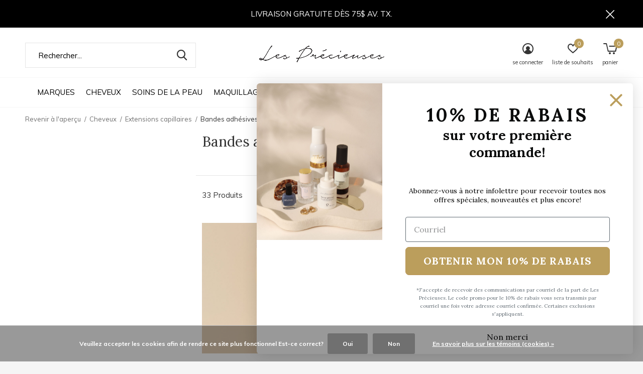

--- FILE ---
content_type: text/html;charset=utf-8
request_url: https://www.lesprecieuses.ca/cheveux/extensions-capillaires/bandes-adhesives/
body_size: 40134
content:
<!doctype html>
<html class="new no-usp " lang="fc" dir="ltr">
	<head>
                                                                                                                                                                                                                                                                                                                                                                                                                                                                                                                                                                                                                                                                                                                                                                      
<script type="text/javascript">
   window.dataLayer = window.dataLayer || [];
   dataLayer.push({
                                                                            
                  ecomm_pagetype: "category",
                  ecomm_category: "Bandes adhésives",
                  ecomm_prodid: "61287463,61287452,68622033,68963453,61287475,68633443,68622071,61287517,61287500,61287482,68633473,68622007,68621044,61287508,68621022,68621980,61287443,61287434,61287420,53921817,48513765,48513766,48513767,48513769",
                  ecomm_totalvalue: "2387.77"
                                                                             
                         
                  });
      
</script>

<!-- Google Tag Manager -->
<script>(function(w,d,s,l,i){w[l]=w[l]||[];w[l].push({'gtm.start':
new Date().getTime(),event:'gtm.js'});var f=d.getElementsByTagName(s)[0],
j=d.createElement(s),dl=l!='dataLayer'?'&l='+l:'';j.async=true;j.src=
'https://www.googletagmanager.com/gtm.js?id='+i+dl;f.parentNode.insertBefore(j,f);
})(window,document,'script','dataLayer','GTM-PNJZND3');</script>
<!-- End Google Tag Manager -->    <meta charset="utf-8"/>
<!-- [START] 'blocks/head.rain' -->
<!--

  (c) 2008-2026 Lightspeed Netherlands B.V.
  http://www.lightspeedhq.com
  Generated: 26-01-2026 @ 16:45:37

-->
<link rel="canonical" href="https://www.lesprecieuses.ca/cheveux/extensions-capillaires/bandes-adhesives/"/>
<link rel="next" href="https://www.lesprecieuses.ca/cheveux/extensions-capillaires/bandes-adhesives/page2.html"/>
<link rel="alternate" href="https://www.lesprecieuses.ca/index.rss" type="application/rss+xml" title="Nouveaux produits"/>
<link href="https://cdn.shoplightspeed.com/assets/cookielaw.css?2025-02-20" rel="stylesheet" type="text/css"/>
<meta name="robots" content="noodp,noydir"/>
<meta name="google-site-verification" content="3SL7cpWZO2ha6fl_HKzripUl53D3Tv7MaxL5yV0YRyo"/>
<meta property="og:url" content="https://www.lesprecieuses.ca/cheveux/extensions-capillaires/bandes-adhesives/?source=facebook"/>
<meta property="og:site_name" content="Les Précieuses"/>
<meta property="og:title" content="Extensions Capillaires à Bandes Adhésives"/>
<meta property="og:description" content="Extensions Capillaires à Bandes Adhésives"/>
<script>
var ae_lsecomapps_account_shop_id = "570";
</script>
<script src="https://lsecom.advision-ecommerce.com/apps/js/api/promo-auto-add-variants.min.js"></script>
<script src="https://cdnjs.cloudflare.com/ajax/libs/is_js/0.9.0/is.min.js"></script>
<script>
console.log('boo');
</script>
<script src="https://lsecom.advision-ecommerce.com/apps/js/api/cart-promo.min.js"></script>
<script src="https://facebook.dmwsconnector.nl/shop-assets/613471/capi.js?id=d048d814ad52d9033a8ce0b58299e0dc"></script>
<script>
document.sezzleConfig = {
        "configGroups": [
                {
                                  "targetXPath": ".price-update"
                          },
                          {
                                  "targetXPath": ".product__price"
                          },
                {
                        "targetXPath": ".col-xs-6/.price",
                        "renderToPath": "../.."
                },
                {
                         "targetXPath": ".gui-big/.gui-price/STRONG-0",
                         "renderToPath": "../../DIV-2",
                         "urlMatch": "cart"
                }
                        ]
     }
     var script = document.createElement('script');
     script.type = 'text/javascript';
     script.src = 'https://widget.sezzle.com/v1/javascript/price-widget?uuid=199456cc-d4ae-4d70-ac5e-1f2ca31a7063';
     document.head.appendChild(script);
</script>
<script src="https://www.powr.io/powr.js?external-type=lightspeed"></script>
<script>
/*
if (document.URL == `https://${location.host}/checkout/onestep/`) {
 document.querySelector("#gui-block-payment-method").appendChild(document.querySelector("#gui-block-review > div:nth-child(5)"));
// Select the node to observe (e.g., the body)
const targetNode = document.querySelector("#gui-form > div > div.gui-col3-equal-col3");
// Options for the observer: observe childList changes and subtree
const config = { childList: true, subtree: true };
// Callback function to execute when mutations are observed
const callback = function(mutationsList, observer) {
    for (let mutation of mutationsList) {
        if (mutation.type === 'childList' && mutation.addedNodes.length > 0) {
            for (let node of mutation.addedNodes) {
                // Check if the added node is an Element (not text node, etc.)
                if (node.nodeType === Node.ELEMENT_NODE) {
                      if (node.className ==  "gui-confirm-buttons") {
                          console.log("Removing Node:" + node.className);
                          node.setAttribute("style", "display:none;");
                          document.querySelector("#gui-block-review > div:nth-child(5)").remove();
                      }
                }
            }
        }
    }
};
// Create an observer instance linked to the callback function
const observer = new MutationObserver(callback);
// Start observing the target node for configured mutations
observer.observe(targetNode, config);   
}*/
</script>
<script>
/* A.S. LS ProServ: Patch to display products on listings 
let cards = document.querySelectorAll(".has-label");
try {
        for (let index = 0; index < document.querySelectorAll(".has-label").length; index++) {
                $(cards[index]).css("display", "block");
        }
}
catch {
        console.log("No listings found.");
} */
</script>
<!--[if lt IE 9]>
<script src="https://cdn.shoplightspeed.com/assets/html5shiv.js?2025-02-20"></script>
<![endif]-->
<!-- [END] 'blocks/head.rain' -->
		<meta charset="utf-8">
		<meta http-equiv="x-ua-compatible" content="ie=edge">
		<title>Extensions Capillaires à Bandes Adhésives - Les Précieuses</title>
		<meta name="description" content="Extensions Capillaires à Bandes Adhésives">
		<meta name="keywords" content="Bandes, adhésives, Les precieuses, kerastase, kérastase, les précieuses, shu uemura, coola, bioeffect, omy, toi beauty, amika, steampod">
		<meta name="theme-color" content="#ffffff">
		<meta name="MobileOptimized" content="320">
		<meta name="HandheldFriendly" content="true">
		<meta name="viewport" content="width=device-width,initial-scale=1,maximum-scale=1,viewport-fit=cover,target-densitydpi=device-dpi,shrink-to-fit=no">
		<meta name="author" content="https://www.dmws.nl">
		<link rel="preload" as="style" href="https://cdn.shoplightspeed.com/assets/gui-2-0.css?2025-02-20">
		<link rel="preload" as="style" href="https://cdn.shoplightspeed.com/assets/gui-responsive-2-0.css?2025-02-20">
		<link rel="preload" href="https://fonts.googleapis.com/css?family=Muli:100,300,400,500,600,700,800,900%7CLora:100,300,400,500,600,700,800,900" as="style">
		<link rel="preload" as="style" href="https://cdn.shoplightspeed.com/shops/613471/themes/13715/assets/fixed.css?20260122015848">
    <link rel="preload" as="style" href="https://cdn.shoplightspeed.com/shops/613471/themes/13715/assets/screen.css?20260122015848">
		<link rel="preload" as="style" href="https://cdn.shoplightspeed.com/shops/613471/themes/13715/assets/custom.css?20260122015848">
		<link rel="preload" as="font" href="https://cdn.shoplightspeed.com/shops/613471/themes/13715/assets/icomoon.woff2?20260122015848">
		<link rel="preload" as="script" href="https://cdn.shoplightspeed.com/assets/jquery-1-9-1.js?2025-02-20">
		<link rel="preload" as="script" href="https://cdn.shoplightspeed.com/assets/jquery-ui-1-10-1.js?2025-02-20">
		<link rel="preload" as="script" href="https://cdn.shoplightspeed.com/shops/613471/themes/13715/assets/scripts.js?20260122015848">
		<link rel="preload" as="script" href="https://cdn.shoplightspeed.com/shops/613471/themes/13715/assets/custom.js?20260122015848">
    <link rel="preload" as="script" href="https://cdn.shoplightspeed.com/assets/gui.js?2025-02-20">
		<link href="https://fonts.googleapis.com/css?family=Muli:100,300,400,500,600,700,800,900%7CLora:100,300,400,500,600,700,800,900" rel="stylesheet" type="text/css">
		<link rel="stylesheet" media="screen" href="https://cdn.shoplightspeed.com/assets/gui-2-0.css?2025-02-20">
		<link rel="stylesheet" media="screen" href="https://cdn.shoplightspeed.com/assets/gui-responsive-2-0.css?2025-02-20">
    <link rel="stylesheet" media="screen" href="https://cdn.shoplightspeed.com/shops/613471/themes/13715/assets/fixed.css?20260122015848">
		<link rel="stylesheet" media="screen" href="https://cdn.shoplightspeed.com/shops/613471/themes/13715/assets/screen.css?20260122015848">
		<link rel="stylesheet" media="screen" href="https://cdn.shoplightspeed.com/shops/613471/themes/13715/assets/custom.css?20260122015848">
		<link rel="icon" type="image/x-icon" href="https://cdn.shoplightspeed.com/shops/613471/themes/13715/v/40967/assets/favicon.png?20210310030919">
		<link rel="apple-touch-icon" href="https://cdn.shoplightspeed.com/shops/613471/themes/13715/assets/apple-touch-icon.png?20260122015848">
		<link rel="mask-icon" href="https://cdn.shoplightspeed.com/shops/613471/themes/13715/assets/safari-pinned-tab.svg?20260122015848" color="#000000">
				<link rel="preconnect" href="https://ajax.googleapis.com">
		<link rel="preconnect" href="//cdn.webshopapp.com/">
		<link rel="preconnect" href="https://fonts.googleapis.com">
		<link rel="preconnect" href="https://fonts.gstatic.com" crossorigin>
		<link rel="dns-prefetch" href="https://ajax.googleapis.com">
		<link rel="dns-prefetch" href="//cdn.webshopapp.com/">	
		<link rel="dns-prefetch" href="https://fonts.googleapis.com">
		<link rel="dns-prefetch" href="https://fonts.gstatic.com" crossorigin>
    <script src="https://cdn.shoplightspeed.com/assets/jquery-1-9-1.js?2025-02-20"></script>
    <script src="https://cdn.shoplightspeed.com/assets/jquery-ui-1-10-1.js?2025-02-20"></script>
		<meta name="msapplication-config" content="https://cdn.shoplightspeed.com/shops/613471/themes/13715/assets/browserconfig.xml?20260122015848">
<meta property="og:title" content="Extensions Capillaires à Bandes Adhésives">
<meta property="og:type" content="website"> 
<meta property="og:description" content="Extensions Capillaires à Bandes Adhésives">
<meta property="og:site_name" content="Les Précieuses">
<meta property="og:url" content="https://www.lesprecieuses.ca/">
<meta property="og:image" content="https://cdn.shoplightspeed.com/shops/613471/themes/13715/v/1138710/assets/hero-1-image.jpg?20260122015847">
<meta name="twitter:title" content="Extensions Capillaires à Bandes Adhésives">
<meta name="twitter:description" content="Extensions Capillaires à Bandes Adhésives">
<meta name="twitter:site" content="Les Précieuses">
<meta name="twitter:card" content="https://cdn.shoplightspeed.com/shops/613471/themes/13715/v/777278/assets/logo.png?20230516121627">
<meta name="twitter:image" content="https://cdn.shoplightspeed.com/shops/613471/themes/13715/v/1137822/assets/banner-grid-banner-1-image.jpg?20260116134314">
<script type="application/ld+json">
  [
        {
      "@context": "http://schema.org/",
      "@type": "Organization",
      "url": "https://www.lesprecieuses.ca/",
      "name": "Les Précieuses",
      "legalName": "Les Précieuses",
      "description": "Extensions Capillaires à Bandes Adhésives",
      "logo": "https://cdn.shoplightspeed.com/shops/613471/themes/13715/v/777278/assets/logo.png?20230516121627",
      "image": "https://cdn.shoplightspeed.com/shops/613471/themes/13715/v/1137822/assets/banner-grid-banner-1-image.jpg?20260116134314",
      "contactPoint": {
        "@type": "ContactPoint",
        "contactType": "Customer service",
        "telephone": ""
      },
      "address": {
        "@type": "PostalAddress",
        "streetAddress": "1650 avenue Jules-Verne, Local 103",
        "addressLocality": "",
        "postalCode": "Québec, Canada",
        "addressCountry": "FC"
      }
    },
    { 
      "@context": "http://schema.org", 
      "@type": "WebSite", 
      "url": "https://www.lesprecieuses.ca/", 
      "name": "Les Précieuses",
      "description": "Extensions Capillaires à Bandes Adhésives",
      "author": [
        {
          "@type": "Organization",
          "url": "https://www.dmws.nl/",
          "name": "DMWS B.V.",
          "address": {
            "@type": "PostalAddress",
            "streetAddress": "Klokgebouw 195 (Strijp-S)",
            "addressLocality": "Eindhoven",
            "addressRegion": "NB",
            "postalCode": "5617 AB",
            "addressCountry": "NL"
          }
        }
      ]
    }
  ]
</script>
<ul class="hidden-data hidden"><li>613471</li><li>13715</li><li>ja</li><li>fc</li><li>live</li><li>info//lesprecieuses/ca</li><li>https://www.lesprecieuses.ca/</li></ul>    <script type="application/javascript" async
src="https://static.klaviyo.com/onsite/js/klaviyo.js?company_id=U2DV9c"></script>



	</head>
	<body>
  	    <!-- Google Tag Manager (noscript) --><noscript><iframe src="https://www.googletagmanager.com/ns.html?id=GTM-PNJZND3"
    height="0" width="0" style="display:none;visibility:hidden"></iframe></noscript><!-- End Google Tag Manager (noscript) --><div id="root"><header id="top" class=" static"><p id="logo" class="text-center"><a href="https://www.lesprecieuses.ca/" accesskey="h"><img src="https://cdn.shoplightspeed.com/shops/613471/themes/13715/v/777278/assets/logo.png?20230516121627" alt="Les Précieuses"></a></p><nav id="skip"><ul><li><a href="#nav" accesskey="n">Ga naar navigatie (n)</a></li><li><a href="#content" accesskey="c">Ga naar inhoud (c)</a></li><li><a href="#footer" accesskey="f">Ga naar footer (f)</a></li></ul></nav><nav id="nav" aria-label="Magasinez par catégorie"  class="align-center"><ul><li class="menu-uppercase"><a  href="https://www.lesprecieuses.ca/marques/">Marques</a><ul><li><a href="https://www.lesprecieuses.ca/marques/amika/">Amika</a><ul><li><a href="https://www.lesprecieuses.ca/marques/amika/coffrets/">Coffrets</a></li><li><a href="https://www.lesprecieuses.ca/marques/amika/blonde/">Blonde</a></li><li><a href="https://www.lesprecieuses.ca/marques/amika/curl/">Curl</a></li><li><a href="https://www.lesprecieuses.ca/marques/amika/detox/">Detox</a></li><li><a href="https://www.lesprecieuses.ca/marques/amika/hold/">Hold</a></li><li><a href="https://www.lesprecieuses.ca/marques/amika/hydratation/">Hydratation</a></li><li><a href="https://www.lesprecieuses.ca/marques/amika/repair/">Repair</a></li><li><a href="https://www.lesprecieuses.ca/marques/amika/signature/">Signature</a></li><li><a href="https://www.lesprecieuses.ca/marques/amika/shine/">Shine</a></li><li><a href="https://www.lesprecieuses.ca/marques/amika/smooth/">Smooth</a></li><li class="strong"><a href="https://www.lesprecieuses.ca/marques/amika/">Tout afficher Amika</a></li></ul></li><li><a href="https://www.lesprecieuses.ca/marques/kerastase/">Kérastase</a><ul><li><a href="https://www.lesprecieuses.ca/marques/kerastase/meilleurs-vendeurs/">Meilleurs vendeurs</a></li><li><a href="https://www.lesprecieuses.ca/marques/kerastase/bains-500ml/">Bains 500ml</a></li><li><a href="https://www.lesprecieuses.ca/marques/kerastase/routines-a-10/">Routines à 10%</a></li><li><a href="https://www.lesprecieuses.ca/marques/kerastase/aura-botanica/">Aura Botanica</a></li><li><a href="https://www.lesprecieuses.ca/marques/kerastase/blond-absolu/">Blond Absolu</a></li><li><a href="https://www.lesprecieuses.ca/marques/kerastase/chronologiste/">Chronologiste</a></li><li><a href="https://www.lesprecieuses.ca/marques/kerastase/chroma-absolu/">Chroma Absolu</a></li><li><a href="https://www.lesprecieuses.ca/marques/kerastase/curl-manifesto/">Curl Manifesto</a></li><li><a href="https://www.lesprecieuses.ca/marques/kerastase/densifique/">Densifique</a></li><li><a href="https://www.lesprecieuses.ca/marques/kerastase/discipline/">Discipline</a></li><li class="strong"><a href="https://www.lesprecieuses.ca/marques/kerastase/">Tout afficher Kérastase</a></li></ul></li><li><a href="https://www.lesprecieuses.ca/marques/shu-uemura/">Shu Uemura</a><ul><li><a href="https://www.lesprecieuses.ca/marques/shu-uemura/routines-a-10/">Routines à 10%</a></li><li><a href="https://www.lesprecieuses.ca/marques/shu-uemura/ashita-supreme/">Ashita Supreme</a></li><li><a href="https://www.lesprecieuses.ca/marques/shu-uemura/color-lustre/">Color lustre</a></li><li><a href="https://www.lesprecieuses.ca/marques/shu-uemura/essence-absolue/">Essence Absolue</a></li><li><a href="https://www.lesprecieuses.ca/marques/shu-uemura/izumi-tonic/">Izumi Tonic</a></li><li><a href="https://www.lesprecieuses.ca/marques/shu-uemura/muroto-volume/">Muroto Volume</a></li><li><a href="https://www.lesprecieuses.ca/marques/shu-uemura/silk-bloom/">Silk Bloom</a></li><li><a href="https://www.lesprecieuses.ca/marques/shu-uemura/styling/">Styling</a></li><li><a href="https://www.lesprecieuses.ca/marques/shu-uemura/urban-moisture/">Urban Moisture</a></li><li><a href="https://www.lesprecieuses.ca/marques/shu-uemura/ultimate-reset/">Ultimate Reset</a></li><li class="strong"><a href="https://www.lesprecieuses.ca/marques/shu-uemura/">Tout afficher Shu Uemura</a></li></ul></li><li><a href="https://www.lesprecieuses.ca/marques/111skin/">111SKIN</a></li><li><a href="https://www.lesprecieuses.ca/marques/bioeffect/">BIOEFFECT</a><ul><li><a href="https://www.lesprecieuses.ca/marques/bioeffect/coffrets/">Coffrets</a></li><li><a href="https://www.lesprecieuses.ca/marques/bioeffect/visage/">Visage</a></li><li><a href="https://www.lesprecieuses.ca/marques/bioeffect/yeux/">Yeux</a></li></ul></li><li><a href="https://www.lesprecieuses.ca/marques/biolage/">Biolage</a><ul><li><a href="https://www.lesprecieuses.ca/marques/biolage/all-in-one/">All-In-One</a></li><li><a href="https://www.lesprecieuses.ca/marques/biolage/color-last/">Color Last</a></li><li><a href="https://www.lesprecieuses.ca/marques/biolage/full-rescue/">Full Rescue</a></li><li><a href="https://www.lesprecieuses.ca/marques/biolage/hydra-source/">Hydra Source</a></li><li><a href="https://www.lesprecieuses.ca/marques/biolage/ultra-hydra-source/">Ultra Hydra Source</a></li><li><a href="https://www.lesprecieuses.ca/marques/biolage/scalp-sync/">Scalp Sync</a></li><li><a href="https://www.lesprecieuses.ca/marques/biolage/smooth-proof/">Smooth Proof</a></li><li><a href="https://www.lesprecieuses.ca/marques/biolage/strength-recovery/">Strength Recovery</a></li><li><a href="https://www.lesprecieuses.ca/marques/biolage/volume-boost/">Volume Boost</a></li><li><a href="https://www.lesprecieuses.ca/marques/biolage/styling/">Styling</a></li></ul></li><li><a href="https://www.lesprecieuses.ca/marques/bioline-jato/">Bioline Jatò</a><ul><li><a href="https://www.lesprecieuses.ca/marques/bioline-jato/rituel-quotidien/">Rituel quotidien</a></li><li><a href="https://www.lesprecieuses.ca/marques/bioline-jato/age-beauty-secret/">AGE Beauty Secret</a></li><li><a href="https://www.lesprecieuses.ca/marques/bioline-jato/aqua/">AQUA+</a></li><li><a href="https://www.lesprecieuses.ca/marques/bioline-jato/dolce/">DOLCE+</a></li><li><a href="https://www.lesprecieuses.ca/marques/bioline-jato/lifting-code/">LIFTING CODE</a></li><li><a href="https://www.lesprecieuses.ca/marques/bioline-jato/primaluce/">PRIMALUCE</a></li><li><a href="https://www.lesprecieuses.ca/marques/bioline-jato/pura/">PURA+</a></li><li><a href="https://www.lesprecieuses.ca/marques/bioline-jato/retinol/">RETINOL</a></li><li><a href="https://www.lesprecieuses.ca/marques/bioline-jato/vita/">VITA+</a></li><li><a href="https://www.lesprecieuses.ca/marques/bioline-jato/young/">YOUNG</a></li><li class="strong"><a href="https://www.lesprecieuses.ca/marques/bioline-jato/">Tout afficher Bioline Jatò</a></li></ul></li><li><a href="https://www.lesprecieuses.ca/marques/boy-smells/">Boy Smells</a><ul><li><a href="https://www.lesprecieuses.ca/marques/boy-smells/chandelle/">Chandelle</a></li><li><a href="https://www.lesprecieuses.ca/marques/boy-smells/eau-de-parfum/">Eau de parfum</a></li><li><a href="https://www.lesprecieuses.ca/marques/boy-smells/parfum-dambiance/">Parfum d&#039;ambiance</a></li><li><a href="https://www.lesprecieuses.ca/marques/boy-smells/savon/">Savon</a></li></ul></li><li><a href="https://www.lesprecieuses.ca/marques/cassandra-loignon/">Cassandra Loignon</a><ul><li><a href="https://www.lesprecieuses.ca/marques/cassandra-loignon/livres-de-recette/">Livres de recette</a></li><li><a href="https://www.lesprecieuses.ca/marques/cassandra-loignon/produits-alimentaires/">Produits alimentaires</a></li></ul></li><li><a href="https://www.lesprecieuses.ca/marques/cocooning-love/">Cocooning Love</a><ul><li><a href="https://www.lesprecieuses.ca/marques/cocooning-love/cheveux/">Cheveux</a></li><li><a href="https://www.lesprecieuses.ca/marques/cocooning-love/corps/">Corps</a></li><li><a href="https://www.lesprecieuses.ca/marques/cocooning-love/detente/">Détente</a></li><li><a href="https://www.lesprecieuses.ca/marques/cocooning-love/levres/">Lèvres</a></li><li><a href="https://www.lesprecieuses.ca/marques/cocooning-love/visage/">Visage</a></li></ul></li><li class="strong"><a href="https://www.lesprecieuses.ca/marques/">Tout afficher Marques</a></li></ul></li><li class="menu-uppercase"><a  href="https://www.lesprecieuses.ca/cheveux/">Cheveux</a><ul><li><a href="https://www.lesprecieuses.ca/cheveux/par-besoin/">Par besoin</a><ul><li><a href="https://www.lesprecieuses.ca/cheveux/par-besoin/cheveux-abimes/">Cheveux abîmés</a></li><li><a href="https://www.lesprecieuses.ca/cheveux/par-besoin/cheveux-secs/">Cheveux secs</a></li><li><a href="https://www.lesprecieuses.ca/cheveux/par-besoin/cheveux-blonds/">Cheveux blonds</a></li><li><a href="https://www.lesprecieuses.ca/cheveux/par-besoin/cheveux-frises/">Cheveux frisés</a></li><li><a href="https://www.lesprecieuses.ca/cheveux/par-besoin/cheveux-fins-volume/">Cheveux fins / Volume</a></li><li><a href="https://www.lesprecieuses.ca/cheveux/par-besoin/chute-de-cheveux/">Chute de cheveux</a></li><li><a href="https://www.lesprecieuses.ca/cheveux/par-besoin/cuir-chevelu/">Cuir chevelu</a></li><li><a href="https://www.lesprecieuses.ca/cheveux/par-besoin/cheveux-exposes-au-soleil/">Cheveux exposés au soleil</a></li><li><a href="https://www.lesprecieuses.ca/cheveux/par-besoin/cheveux-colores/">Cheveux colorés</a></li><li><a href="https://www.lesprecieuses.ca/cheveux/par-besoin/compatible-avec-extensions/">Compatible avec extensions</a></li></ul></li><li><a href="https://www.lesprecieuses.ca/cheveux/shampoings/">Shampoings</a></li><li><a href="https://www.lesprecieuses.ca/cheveux/revitalisants/">Revitalisants</a></li><li><a href="https://www.lesprecieuses.ca/cheveux/masques/">Masques</a></li><li><a href="https://www.lesprecieuses.ca/cheveux/huiles-et-serums/">Huiles et sérums</a></li><li><a href="https://www.lesprecieuses.ca/cheveux/traitements/">Traitements</a></li><li><a href="https://www.lesprecieuses.ca/cheveux/protecteurs-thermiques/">Protecteurs thermiques</a></li><li><a href="https://www.lesprecieuses.ca/cheveux/produits-coiffants-et-de-finition/">Produits coiffants et de finition</a></li><li><a href="https://www.lesprecieuses.ca/cheveux/shampoings-secs/">Shampoings secs</a></li><li><a href="https://www.lesprecieuses.ca/cheveux/accessoires/">Accessoires</a><ul><li><a href="https://www.lesprecieuses.ca/cheveux/accessoires/brosses-et-peignes/">Brosses et peignes</a></li><li><a href="https://www.lesprecieuses.ca/cheveux/accessoires/chouchous-et-elastiques/">Chouchous et Élastiques</a></li><li><a href="https://www.lesprecieuses.ca/cheveux/accessoires/pinces-et-barrettes/">Pinces et barrettes</a></li><li><a href="https://www.lesprecieuses.ca/cheveux/accessoires/serres-tete/">Serres-tête</a></li></ul></li><li class="strong"><a href="https://www.lesprecieuses.ca/cheveux/">Tout afficher Cheveux</a></li></ul></li><li class="menu-uppercase"><a  href="https://www.lesprecieuses.ca/soins-de-la-peau/">Soins de la peau</a><ul><li><a href="https://www.lesprecieuses.ca/soins-de-la-peau/par-type-de-peau/">Par type de peau</a><ul><li><a href="https://www.lesprecieuses.ca/soins-de-la-peau/par-type-de-peau/seche/">Sèche</a></li><li><a href="https://www.lesprecieuses.ca/soins-de-la-peau/par-type-de-peau/mixte-a-grasse/">Mixte à Grasse</a></li><li><a href="https://www.lesprecieuses.ca/soins-de-la-peau/par-type-de-peau/acne-pores-imperfections/">Acné, pores, imperfections</a></li><li><a href="https://www.lesprecieuses.ca/soins-de-la-peau/par-type-de-peau/mature/">Mature</a></li></ul></li><li><a href="https://www.lesprecieuses.ca/soins-de-la-peau/nettoyants/">Nettoyants</a></li><li><a href="https://www.lesprecieuses.ca/soins-de-la-peau/exfoliants/">Exfoliants</a></li><li><a href="https://www.lesprecieuses.ca/soins-de-la-peau/serums/">Sérums</a></li><li><a href="https://www.lesprecieuses.ca/soins-de-la-peau/cremes/">Crèmes</a></li><li><a href="https://www.lesprecieuses.ca/soins-de-la-peau/masques-et-traitements/">Masques et Traitements</a></li><li><a href="https://www.lesprecieuses.ca/soins-de-la-peau/soin-des-yeux/">Soin des yeux</a></li><li><a href="https://www.lesprecieuses.ca/soins-de-la-peau/soin-des-levres/">Soin des lèvres</a></li><li><a href="https://www.lesprecieuses.ca/soins-de-la-peau/autobronzants/">Autobronzants</a></li><li><a href="https://www.lesprecieuses.ca/soins-de-la-peau/ecrans-solaires/">Écrans solaires</a></li></ul></li><li class="menu-uppercase"><a  href="https://www.lesprecieuses.ca/maquillage/">Maquillage</a><ul><li><a href="https://www.lesprecieuses.ca/maquillage/teint/">Teint</a></li><li><a href="https://www.lesprecieuses.ca/maquillage/joues/">Joues</a></li><li><a href="https://www.lesprecieuses.ca/maquillage/yeux/">Yeux</a></li><li><a href="https://www.lesprecieuses.ca/maquillage/levres/">Lèvres</a></li><li><a href="https://www.lesprecieuses.ca/maquillage/pinceaux-et-outils/">Pinceaux et Outils</a></li></ul></li><li class="menu-uppercase"><a  href="https://www.lesprecieuses.ca/bain-et-corps/">Bain et Corps</a><ul><li><a href="https://www.lesprecieuses.ca/bain-et-corps/douche-et-bain/">Douche et bain</a></li><li><a href="https://www.lesprecieuses.ca/bain-et-corps/soins-du-corps/">Soins du corps</a></li><li><a href="https://www.lesprecieuses.ca/bain-et-corps/ecrans-solaires/">Écrans solaires</a></li></ul></li><li class="menu-uppercase"><a  href="https://www.lesprecieuses.ca/bijoux/">Bijoux </a><ul><li><a href="https://www.lesprecieuses.ca/bijoux/montres/">Montres</a></li><li><a href="https://www.lesprecieuses.ca/bijoux/bagues/">Bagues</a></li><li><a href="https://www.lesprecieuses.ca/bijoux/bijoux-a-lettres/">Bijoux à lettres</a></li><li><a href="https://www.lesprecieuses.ca/bijoux/boite-a-bijoux/">Boîte à bijoux</a></li><li><a href="https://www.lesprecieuses.ca/bijoux/boucles-doreilles/">Boucles d&#039;oreilles</a></li><li><a href="https://www.lesprecieuses.ca/bijoux/bracelets/">Bracelets</a></li><li><a href="https://www.lesprecieuses.ca/bijoux/colliers-et-chaines/">Colliers et chaînes</a></li><li><a href="https://www.lesprecieuses.ca/bijoux/chaines-de-cheville/">Chaînes de cheville</a></li><li><a href="https://www.lesprecieuses.ca/bijoux/nombril-et-chaines-de-corps/">Nombril et chaînes de corps</a></li><li><a href="https://www.lesprecieuses.ca/bijoux/pendentifs/">Pendentifs</a></li><li class="strong"><a href="https://www.lesprecieuses.ca/bijoux/">Tout afficher Bijoux </a></li></ul></li><li class="menu-uppercase"><a  href="https://www.lesprecieuses.ca/maison/">Maison</a><ul><li><a href="https://www.lesprecieuses.ca/maison/chandelles-et-parfums/">Chandelles et Parfums</a></li><li><a href="https://www.lesprecieuses.ca/maison/detente/">Détente</a></li></ul></li><li class="menu-uppercase"><a  href="https://www.lesprecieuses.ca/en-vedette/">En vedette</a><ul><li><a href="https://www.lesprecieuses.ca/en-vedette/20-a-30-de-rabais-sur-les-litres/">20% à 30% de rabais sur les litres</a></li><li><a href="https://www.lesprecieuses.ca/en-vedette/nouveautes/">Nouveautés</a></li><li><a href="https://www.lesprecieuses.ca/en-vedette/coffrets/">Coffrets</a></li><li><a href="https://www.lesprecieuses.ca/en-vedette/coups-de-de-cass/">Coups de ♡ de Cass</a></li><li><a href="https://www.lesprecieuses.ca/en-vedette/liquidation/">Liquidation</a></li><li><a href="https://www.lesprecieuses.ca/en-vedette/soldes-et-offres/">Soldes et offres</a><ul><li><a href="https://www.lesprecieuses.ca/en-vedette/soldes-et-offres/soldes/">Soldes</a></li><li><a href="https://www.lesprecieuses.ca/en-vedette/soldes-et-offres/offres-speciales/">Offres spéciales</a></li><li><a href="https://www.lesprecieuses.ca/en-vedette/soldes-et-offres/ensembles-avantageux/">Ensembles avantageux</a></li></ul></li></ul></li><li class="menu-uppercase"><a  href="https://www.lesprecieuses.ca/cassandra-loignon/">Cassandra Loignon</a><ul><li><a href="https://www.lesprecieuses.ca/cassandra-loignon/produits-alimentaires/">Produits alimentaires</a></li><li><a href="https://www.lesprecieuses.ca/cassandra-loignon/livres-de-recettes/">Livres de recettes</a><ul><li><a href="https://www.lesprecieuses.ca/cassandra-loignon/livres-de-recettes/autour-de-lilot/">Autour de l&#039;îlot</a></li><li><a href="https://www.lesprecieuses.ca/cassandra-loignon/livres-de-recettes/passionnement-italien/">Passionnément Italien</a></li><li><a href="https://www.lesprecieuses.ca/cassandra-loignon/livres-de-recettes/cuisiner-les-saisons/">Cuisiner les saisons</a></li><li><a href="https://www.lesprecieuses.ca/cassandra-loignon/livres-de-recettes/simplement-chic/">Simplement chic</a></li></ul></li><li><a href="https://www.lesprecieuses.ca/cassandra-loignon/index-de-recettes/">Index de recettes</a></li><li><a href="https://www.lesprecieuses.ca/cassandra-loignon/fondussimo/">Fondussimo</a></li><li><a href="https://www.lesprecieuses.ca/cassandra-loignon/maison-ladore/">Maison Ladore</a></li></ul></li><li class="menu-uppercase"><a accesskey="5" href="javascript:void()">Blogue</a><div><ul class="list-gallery"><li><a href="https://www.lesprecieuses.ca/blogs/nouveautes/"><img src="https://dummyimage.com/240x230/EEE.png/fff" data-src="https://cdn.shoplightspeed.com/shops/613471/files/74064064/480x460x1/image.jpg" alt="Nouveautés" width="240" height="230"> Nouveautés                <span>Voir les articles</span></a></li><li><a href="https://www.lesprecieuses.ca/blogs/conseils-capillaires/"><img src="https://dummyimage.com/240x230/EEE.png/fff" data-src="https://cdn.shoplightspeed.com/shops/613471/files/70058034/480x460x1/image.jpg" alt="Conseils capillaires" width="240" height="230"> Conseils capillaires                <span>Voir les articles</span></a></li><li><a href="https://www.lesprecieuses.ca/blogs/astuces-beaute/"><img src="https://dummyimage.com/240x230/EEE.png/fff" data-src="https://cdn.shoplightspeed.com/shops/613471/files/73180806/480x460x1/image.jpg" alt="Astuces beauté" width="240" height="230"> Astuces beauté                <span>Voir les articles</span></a></li><li><a href="https://www.lesprecieuses.ca/blogs/bijoux-lp/"><img src="https://dummyimage.com/240x230/EEE.png/fff" data-src="https://cdn.shoplightspeed.com/shops/613471/files/59961678/480x460x1/image.jpg" alt="Bijoux Les Précieuses" width="240" height="230"> Bijoux Les Précieuses                <span>Voir les articles</span></a></li><li><a href="https://www.lesprecieuses.ca/blogs/signe-cassandra-loignon/"><img src="https://dummyimage.com/240x230/EEE.png/fff" data-src="https://cdn.shoplightspeed.com/shops/613471/files/72406694/480x460x1/image.jpg" alt="Signé Cassandra Loignon" width="240" height="230"> Signé Cassandra Loignon                <span>Voir les articles</span></a></li></ul></div></li></ul><ul><li class="search"><a href="./"><i class="icon-zoom2"></i><span>rechercher</span></a></li><li class="login"><a href=""><i class="icon-user-circle"></i><span>se connecter</span></a></li><li class="fav"><a class="open-login"><i class="icon-heart-strong"></i><span>liste de souhaits</span><span class="no items" data-wishlist-items>0</span></a></li><li class="cart"><a href="https://www.lesprecieuses.ca/cart/"><i class="icon-cart5"></i><span>panier</span><span class="no">0</span></a></li></ul></nav><p class="announcement"><a href="https://www.lesprecieuses.ca/service/expedition-retours-echanges/" class="wrap"> LIVRAISON GRATUITE DÈS 75$ AV. TX.</a><a class="close" href="./"></a></p><form action="https://www.lesprecieuses.ca/search/" method="get" id="formSearch" data-search-type="desktop"><p><label for="q">Rechercher...</label><input id="q" name="q" type="search" value="" autocomplete="off" required data-input="desktop"><button type="submit">Rechercher</button></p><div class="search-autocomplete" data-search-type="desktop"><ul class="list-cart small m0"></ul></div></form></header><main id="content"><nav class="nav-breadcrumbs mobile-hide"><ul><li><a href="https://www.lesprecieuses.ca/cheveux/extensions-capillaires/">Revenir à l&#039;aperçu</a></li><li><a href="https://www.lesprecieuses.ca/cheveux/">Cheveux</a></li><li><a href="https://www.lesprecieuses.ca/cheveux/extensions-capillaires/">Extensions capillaires</a></li><li>Bandes adhésives</li></ul></nav><div class="cols-c "><article><header><h1 class="m20">Bandes adhésives</h1><p class="link-btn wide desktop-hide"><a href="./" class="b toggle-filters">Filtrer</a></p></header><form action="https://www.lesprecieuses.ca/cheveux/extensions-capillaires/bandes-adhesives/" method="get" class="form-sort" id="filter_form"><ul class="list-select mobile-hide" aria-label="Filtres"></ul><hr class="mobile-hide"><h5 style="z-index: 45;" class="mobile-hide">33 Produits</h5><p class="blank strong"><label for="limit">Afficher:</label><select id="limit" name="limit" onchange="$('#formSortModeLimit').submit();"><option value="12">12</option><option value="24" selected="selected">24</option><option value="36">36</option><option value="72">72</option></select></p><p class="text-right"><label class="hidden" for="sort">Trier par:</label><select id="sortselect" name="sort"><option value="sort-by" selected disabled>Trier par</option><option value="default" selected="selected">Par défaut</option><option value="popular">Les plus vus</option><option value="newest">Produits les plus récents</option><option value="lowest">Prix le plus bas</option><option value="highest">Prix le plus élevé</option><option value="asc">Noms en ordre croissant</option><option value="desc">Noms en ordre décroissant</option></select></p></form><ul class="list-collection  "><li class=" " data-url="https://www.lesprecieuses.ca/lesprecieuses-extensions-tape-60.html?format=json" data-image-size="410x610x"><div class="img"><figure><a href="https://www.lesprecieuses.ca/lesprecieuses-extensions-tape-60.html"><img src="https://dummyimage.com/660x660/fff.png/fff" data-src="https://cdn.shoplightspeed.com/shops/613471/files/61554795/660x660x2/blond-polaire-60-extensions-a-bandes-adhesives-20.jpg" alt="Blond Polaire #60 - Extensions à bandes adhésives 20&#039;&#039; &amp; 24&#039;&#039;" width="310" height="430" class="first-image"></a></figure><form action="https://www.lesprecieuses.ca/cart/add/102056792/" method="post" class="variant-select-snippet" data-novariantid="61287463" data-problem="https://www.lesprecieuses.ca/lesprecieuses-extensions-tape-60.html"><p><span class="variant"><select></select></span><button class="add-size-to-cart full-width" type="">Ajouter au panier</button></p></form><p class="btn"><a href="javascript:;" class="open-login"><i class="icon-heart"></i><span>Connectez-vous pour la liste de souhaits</span></a></p></div><ul class="label"><li class="overlay-c mobile-hide">Offre spéciale</li><li class="overlay-c fill">-20%</li></ul><p>Les Précieuses Extensions</p><h3 ><a href="https://www.lesprecieuses.ca/lesprecieuses-extensions-tape-60.html">Blond Polaire #60 - Extensions à bandes adhésives 20&#039;&#039; &amp; 24&#039;&#039;</a></h3><p class="price">103,99$CA<span>129,99$CA</span><span class="legal">Sans les taxes</span></p></li><li class=" " data-url="https://www.lesprecieuses.ca/lesprecieuses-extensions-tape-613.html?format=json" data-image-size="410x610x"><div class="img"><figure><a href="https://www.lesprecieuses.ca/lesprecieuses-extensions-tape-613.html"><img src="https://dummyimage.com/660x660/fff.png/fff" data-src="https://cdn.shoplightspeed.com/shops/613471/files/61538251/660x660x2/blond-platine-613-extensions-a-bandes-adhesives-20.jpg" alt="Blond Platine #613 - Extensions à bandes adhésives 20&#039;&#039;" width="310" height="430" class="first-image"></a></figure><form action="https://www.lesprecieuses.ca/cart/add/102056754/" method="post" class="variant-select-snippet" data-novariantid="61287452" data-problem="https://www.lesprecieuses.ca/lesprecieuses-extensions-tape-613.html"><p><span class="variant"><select></select></span><button class="add-size-to-cart full-width" type="">Ajouter au panier</button></p></form><p class="btn"><a href="javascript:;" class="open-login"><i class="icon-heart"></i><span>Connectez-vous pour la liste de souhaits</span></a></p></div><ul class="label"><li class="overlay-c mobile-hide">Offre spéciale</li><li class="overlay-c fill">-20%</li></ul><p>Les Précieuses Extensions</p><h3 ><a href="https://www.lesprecieuses.ca/lesprecieuses-extensions-tape-613.html">Blond Platine #613 - Extensions à bandes adhésives 20&#039;&#039;</a></h3><p class="price">103,99$CA<span>129,99$CA</span><span class="legal">Sans les taxes</span></p></li><li class=" " data-url="https://www.lesprecieuses.ca/les-precieuses-extensions-tape-622.html?format=json" data-image-size="410x610x"><div class="img"><figure><a href="https://www.lesprecieuses.ca/les-precieuses-extensions-tape-622.html"><img src="https://dummyimage.com/660x660/fff.png/fff" data-src="https://cdn.shoplightspeed.com/shops/613471/files/73654389/660x660x2/blond-balayage-caramel-6-22-extensions-a-bandes-ad.jpg" alt="Blond Balayage Caramel #6/22 - Extensions à bandes adhésives 20&#039;&#039; &amp; 24&#039;&#039;" width="310" height="430" class="first-image"></a></figure><form action="https://www.lesprecieuses.ca/cart/add/115565607/" method="post" class="variant-select-snippet" data-novariantid="68622033" data-problem="https://www.lesprecieuses.ca/les-precieuses-extensions-tape-622.html"><p><span class="variant"><select></select></span><button class="add-size-to-cart full-width" type="">Ajouter au panier</button></p></form><p class="btn"><a href="javascript:;" class="open-login"><i class="icon-heart"></i><span>Connectez-vous pour la liste de souhaits</span></a></p></div><ul class="label"><li style="background:#bb9e5c;border-color:#bb9e5c;"> NOUVEAU</li><li class="overlay-c mobile-hide">Offre spéciale</li><li class="overlay-c fill">-20%</li></ul><p>Les Précieuses Extensions</p><h3 ><a href="https://www.lesprecieuses.ca/les-precieuses-extensions-tape-622.html">Blond Balayage Caramel #6/22 - Extensions à bandes adhésives 20&#039;&#039; &amp; 24&#039;&#039;</a></h3><p class="price">103,99$CA<span>129,99$CA</span><span class="legal">Sans les taxes</span></p></li><li class=" " data-url="https://www.lesprecieuses.ca/les-precieuses-extensions-microanneaux-1822.html?format=json" data-image-size="410x610x"><div class="img"><figure><a href="https://www.lesprecieuses.ca/les-precieuses-extensions-microanneaux-1822.html"><img src="https://dummyimage.com/660x660/fff.png/fff" data-src="https://cdn.shoplightspeed.com/shops/613471/files/73656473/660x660x2/blond-strawberry-balayage-dore-18-22-extensions-a.jpg" alt="Blond Strawberry Balayage Doré #18/22 - Extensions à bandes adhésives 20&#039;&#039;" width="310" height="430" class="first-image"></a></figure><form action="https://www.lesprecieuses.ca/cart/add/116117712/" method="post" class="variant-select-snippet" data-novariantid="68963453" data-problem="https://www.lesprecieuses.ca/les-precieuses-extensions-microanneaux-1822.html"><p><span class="variant"><select></select></span><button class="add-size-to-cart full-width" type="">Ajouter au panier</button></p></form><p class="btn"><a href="javascript:;" class="open-login"><i class="icon-heart"></i><span>Connectez-vous pour la liste de souhaits</span></a></p></div><ul class="label"><li style="background:#bb9e5c;border-color:#bb9e5c;"> NOUVEAU</li><li class="overlay-c mobile-hide">Offre spéciale</li><li class="overlay-c fill">-20%</li></ul><p>Les Précieuses Extensions</p><h3 ><a href="https://www.lesprecieuses.ca/les-precieuses-extensions-microanneaux-1822.html">Blond Strawberry Balayage Doré #18/22 - Extensions à bandes adhésives 20&#039;&#039;</a></h3><p class="price">103,99$CA<span>129,99$CA</span><span class="legal">Sans les taxes</span></p></li><li class=" " data-url="https://www.lesprecieuses.ca/lesprecieuses-extensions-tape-27-613.html?format=json" data-image-size="410x610x"><div class="img"><figure><a href="https://www.lesprecieuses.ca/lesprecieuses-extensions-tape-27-613.html"><img src="https://dummyimage.com/660x660/fff.png/fff" data-src="https://cdn.shoplightspeed.com/shops/613471/files/61538468/660x660x2/blond-balayage-dore-27-613-extensions-a-bandes-adh.jpg" alt="Blond Balayage Doré #27/613 - Extensions à bandes adhésives 20&#039;&#039; &amp; 24&#039;&#039;" width="310" height="430" class="first-image"></a></figure><form action="https://www.lesprecieuses.ca/cart/add/102056813/" method="post" class="variant-select-snippet" data-novariantid="61287475" data-problem="https://www.lesprecieuses.ca/lesprecieuses-extensions-tape-27-613.html"><p><span class="variant"><select></select></span><button class="add-size-to-cart full-width" type="">Ajouter au panier</button></p></form><p class="btn"><a href="javascript:;" class="open-login"><i class="icon-heart"></i><span>Connectez-vous pour la liste de souhaits</span></a></p></div><ul class="label"><li class="overlay-c mobile-hide">Offre spéciale</li><li class="overlay-c fill">-20%</li></ul><p>Les Précieuses Extensions</p><h3 ><a href="https://www.lesprecieuses.ca/lesprecieuses-extensions-tape-27-613.html">Blond Balayage Doré #27/613 - Extensions à bandes adhésives 20&#039;&#039; &amp; 24&#039;&#039;</a></h3><p class="price">103,99$CA<span>129,99$CA</span><span class="legal">Sans les taxes</span></p></li><li class=" " data-url="https://www.lesprecieuses.ca/les-precieuses-extensions-tape-27.html?format=json" data-image-size="410x610x"><div class="img"><figure><a href="https://www.lesprecieuses.ca/les-precieuses-extensions-tape-27.html"><img src="https://dummyimage.com/660x660/fff.png/fff" data-src="https://cdn.shoplightspeed.com/shops/613471/files/73654371/660x660x2/blond-dore-27-extensions-a-bandes-adhesives-20.jpg" alt="Blond Doré #27 - Extensions à bandes adhésives 20&#039;&#039;" width="310" height="430" class="first-image"></a></figure><form action="https://www.lesprecieuses.ca/cart/add/115585553/" method="post" class="variant-select-snippet" data-novariantid="68633443" data-problem="https://www.lesprecieuses.ca/les-precieuses-extensions-tape-27.html"><p><span class="variant"><select></select></span><button class="add-size-to-cart full-width" type="">Ajouter au panier</button></p></form><p class="btn"><a href="javascript:;" class="open-login"><i class="icon-heart"></i><span>Connectez-vous pour la liste de souhaits</span></a></p></div><ul class="label"><li style="background:#bb9e5c;border-color:#bb9e5c;"> NOUVEAU</li><li class="overlay-c mobile-hide">Offre spéciale</li><li class="overlay-c fill">-20%</li></ul><p>Les Précieuses Extensions</p><h3 ><a href="https://www.lesprecieuses.ca/les-precieuses-extensions-tape-27.html">Blond Doré #27 - Extensions à bandes adhésives 20&#039;&#039;</a></h3><p class="price">103,99$CA<span>129,99$CA</span><span class="legal">Sans les taxes</span></p></li><li class=" " data-url="https://www.lesprecieuses.ca/les-precieuses-extensions-tape-1846.html?format=json" data-image-size="410x610x"><div class="img"><figure><a href="https://www.lesprecieuses.ca/les-precieuses-extensions-tape-1846.html"><img src="https://dummyimage.com/660x660/fff.png/fff" data-src="https://cdn.shoplightspeed.com/shops/613471/files/73654388/660x660x2/chatain-balayage-blond-strawberry-18-46-extensions.jpg" alt="Châtain Balayage Blond Strawberry #18/46 - Extensions à bandes adhésives 20&#039;&#039; &amp; 24&#039;&#039;" width="310" height="430" class="first-image"></a></figure><form action="https://www.lesprecieuses.ca/cart/add/115565662/" method="post" class="variant-select-snippet" data-novariantid="68622071" data-problem="https://www.lesprecieuses.ca/les-precieuses-extensions-tape-1846.html"><p><span class="variant"><select></select></span><button class="add-size-to-cart full-width" type="">Ajouter au panier</button></p></form><p class="btn"><a href="javascript:;" class="open-login"><i class="icon-heart"></i><span>Connectez-vous pour la liste de souhaits</span></a></p></div><ul class="label"><li style="background:#bb9e5c;border-color:#bb9e5c;"> NOUVEAU</li><li class="overlay-c mobile-hide">Offre spéciale</li><li class="overlay-c fill">-20%</li></ul><p>Les Précieuses Extensions</p><h3 ><a href="https://www.lesprecieuses.ca/les-precieuses-extensions-tape-1846.html">Châtain Balayage Blond Strawberry #18/46 - Extensions à bandes adhésives 20&#039;&#039; &amp; 24&#039;&#039;</a></h3><p class="price">103,99$CA<span>129,99$CA</span><span class="legal">Sans les taxes</span></p></li><li class=" " data-url="https://www.lesprecieuses.ca/lesprecieuses-extensions-tape-10613.html?format=json" data-image-size="410x610x"><div class="img"><figure><a href="https://www.lesprecieuses.ca/lesprecieuses-extensions-tape-10613.html"><img src="https://dummyimage.com/660x660/fff.png/fff" data-src="https://cdn.shoplightspeed.com/shops/613471/files/61539158/660x660x2/blond-polaire-balayage-chatain-10-613-extensions-b.jpg" alt="Blond Polaire Balayage Châtain #10/613  - Extensions bandes adhésives 20&#039;&#039; &amp; 24&#039;&#039;" width="310" height="430" class="first-image"></a></figure><form action="https://www.lesprecieuses.ca/cart/add/102056879/" method="post" class="variant-select-snippet" data-novariantid="61287517" data-problem="https://www.lesprecieuses.ca/lesprecieuses-extensions-tape-10613.html"><p><span class="variant"><select></select></span><button class="add-size-to-cart full-width" type="">Ajouter au panier</button></p></form><p class="btn"><a href="javascript:;" class="open-login"><i class="icon-heart"></i><span>Connectez-vous pour la liste de souhaits</span></a></p></div><ul class="label"><li class="overlay-c mobile-hide">Offre spéciale</li><li class="overlay-c fill">-20%</li></ul><p>Les Précieuses Extensions</p><h3 ><a href="https://www.lesprecieuses.ca/lesprecieuses-extensions-tape-10613.html">Blond Polaire Balayage Châtain #10/613  - Extensions bandes adhésives 20&#039;&#039; &amp; 24&#039;&#039;</a></h3><p class="price">103,99$CA<span>129,99$CA</span><span class="legal">Sans les taxes</span></p></li><li class=" " data-url="https://www.lesprecieuses.ca/lesprecieuses-extensions-tape-8-59.html?format=json" data-image-size="410x610x"><div class="img"><figure><a href="https://www.lesprecieuses.ca/lesprecieuses-extensions-tape-8-59.html"><img src="https://dummyimage.com/660x660/fff.png/fff" data-src="https://cdn.shoplightspeed.com/shops/613471/files/61539223/660x660x2/blond-balayage-chatain-froid-8-59-extensions-a-ban.jpg" alt="Blond Balayage Châtain Froid #8/59 - Extensions à bandes adhésives 20&#039;&#039; &amp; 24&#039;&#039;" width="310" height="430" class="first-image"></a></figure><form action="https://www.lesprecieuses.ca/cart/add/102056846/" method="post" class="variant-select-snippet" data-novariantid="61287500" data-problem="https://www.lesprecieuses.ca/lesprecieuses-extensions-tape-8-59.html"><p><span class="variant"><select></select></span><button class="add-size-to-cart full-width" type="">Ajouter au panier</button></p></form><p class="btn"><a href="javascript:;" class="open-login"><i class="icon-heart"></i><span>Connectez-vous pour la liste de souhaits</span></a></p></div><ul class="label"><li class="overlay-c mobile-hide">Offre spéciale</li><li class="overlay-c fill">-20%</li></ul><p>Les Précieuses Extensions</p><h3 ><a href="https://www.lesprecieuses.ca/lesprecieuses-extensions-tape-8-59.html">Blond Balayage Châtain Froid #8/59 - Extensions à bandes adhésives 20&#039;&#039; &amp; 24&#039;&#039;</a></h3><p class="price">103,99$CA<span>129,99$CA</span><span class="legal">Sans les taxes</span></p></li><li class=" " data-url="https://www.lesprecieuses.ca/lesprecieuses-extensions-tape-8.html?format=json" data-image-size="410x610x"><div class="img"><figure><a href="https://www.lesprecieuses.ca/lesprecieuses-extensions-tape-8.html"><img src="https://dummyimage.com/660x660/fff.png/fff" data-src="https://cdn.shoplightspeed.com/shops/613471/files/61539483/660x660x2/chatain-cendre-8-extensions-a-bandes-adhesives-20.jpg" alt="Châtain cendré #8 - Extensions à bandes adhésives 20&#039;&#039;" width="310" height="430" class="first-image"></a></figure><form action="https://www.lesprecieuses.ca/cart/add/102056824/" method="post" class="variant-select-snippet" data-novariantid="61287482" data-problem="https://www.lesprecieuses.ca/lesprecieuses-extensions-tape-8.html"><p><span class="variant"><select></select></span><button class="add-size-to-cart full-width" type="">Ajouter au panier</button></p></form><p class="btn"><a href="javascript:;" class="open-login"><i class="icon-heart"></i><span>Connectez-vous pour la liste de souhaits</span></a></p></div><ul class="label"><li class="overlay-c mobile-hide">Offre spéciale</li><li class="overlay-c fill">-20%</li></ul><p>Les Précieuses Extensions</p><h3 ><a href="https://www.lesprecieuses.ca/lesprecieuses-extensions-tape-8.html">Châtain cendré #8 - Extensions à bandes adhésives 20&#039;&#039;</a></h3><p class="price">103,99$CA<span>129,99$CA</span><span class="legal">Sans les taxes</span></p></li><li class=" " data-url="https://www.lesprecieuses.ca/les-precieuses-extensions-tape-29.html?format=json" data-image-size="410x610x"><div class="img"><figure><a href="https://www.lesprecieuses.ca/les-precieuses-extensions-tape-29.html"><img src="https://dummyimage.com/660x660/fff.png/fff" data-src="https://cdn.shoplightspeed.com/shops/613471/files/73654370/660x660x2/roux-naturel-29-extensions-a-bandes-adhesives-20.jpg" alt="Roux Naturel #29 - Extensions à bandes adhésives 20&#039;&#039;" width="310" height="430" class="first-image"></a></figure><form action="https://www.lesprecieuses.ca/cart/add/115585637/" method="post" class="variant-select-snippet" data-novariantid="68633473" data-problem="https://www.lesprecieuses.ca/les-precieuses-extensions-tape-29.html"><p><span class="variant"><select></select></span><button class="add-size-to-cart full-width" type="">Ajouter au panier</button></p></form><p class="btn"><a href="javascript:;" class="open-login"><i class="icon-heart"></i><span>Connectez-vous pour la liste de souhaits</span></a></p></div><ul class="label"><li style="background:#bb9e5c;border-color:#bb9e5c;"> NOUVEAU</li><li class="overlay-c mobile-hide">Offre spéciale</li><li class="overlay-c fill">-20%</li></ul><p>Les Précieuses Extensions</p><h3 ><a href="https://www.lesprecieuses.ca/les-precieuses-extensions-tape-29.html">Roux Naturel #29 - Extensions à bandes adhésives 20&#039;&#039;</a></h3><p class="price">103,99$CA<span>129,99$CA</span><span class="legal">Sans les taxes</span></p></li><li class=" " data-url="https://www.lesprecieuses.ca/les-precieuses-extensions-tape-6.html?format=json" data-image-size="410x610x"><div class="img"><figure><a href="https://www.lesprecieuses.ca/les-precieuses-extensions-tape-6.html"><img src="https://dummyimage.com/660x660/fff.png/fff" data-src="https://cdn.shoplightspeed.com/shops/613471/files/73654390/660x660x2/brun-pale-6-extensions-a-bandes-adhesives-20-24.jpg" alt="Brun Pâle #6 - Extensions à bandes adhésives 20&#039;&#039; &amp; 24&#039;&#039;" width="310" height="430" class="first-image"></a></figure><form action="https://www.lesprecieuses.ca/cart/add/115565561/" method="post" class="variant-select-snippet" data-novariantid="68622007" data-problem="https://www.lesprecieuses.ca/les-precieuses-extensions-tape-6.html"><p><span class="variant"><select></select></span><button class="add-size-to-cart full-width" type="">Ajouter au panier</button></p></form><p class="btn"><a href="javascript:;" class="open-login"><i class="icon-heart"></i><span>Connectez-vous pour la liste de souhaits</span></a></p></div><ul class="label"><li style="background:#bb9e5c;border-color:#bb9e5c;"> NOUVEAU</li><li class="overlay-c mobile-hide">Offre spéciale</li><li class="overlay-c fill">-20%</li></ul><p>Les Précieuses Extensions</p><h3 ><a href="https://www.lesprecieuses.ca/les-precieuses-extensions-tape-6.html">Brun Pâle #6 - Extensions à bandes adhésives 20&#039;&#039; &amp; 24&#039;&#039;</a></h3><p class="price">103,99$CA<span>129,99$CA</span><span class="legal">Sans les taxes</span></p></li><li class=" " data-url="https://www.lesprecieuses.ca/les-precieuses-extensions-tape-5.html?format=json" data-image-size="410x610x"><div class="img"><figure><a href="https://www.lesprecieuses.ca/les-precieuses-extensions-tape-5.html"><img src="https://dummyimage.com/660x660/fff.png/fff" data-src="https://cdn.shoplightspeed.com/shops/613471/files/73654396/660x660x2/toffee-brown-5-extensions-a-bandes-adhesives-20.jpg" alt="Toffee Brown #5 - Extensions à bandes adhésives 20&#039;&#039;" width="310" height="430" class="first-image"></a></figure><form action="https://www.lesprecieuses.ca/cart/add/115563629/" method="post" class="variant-select-snippet" data-novariantid="68621044" data-problem="https://www.lesprecieuses.ca/les-precieuses-extensions-tape-5.html"><p><span class="variant"><select></select></span><button class="add-size-to-cart full-width" type="">Ajouter au panier</button></p></form><p class="btn"><a href="javascript:;" class="open-login"><i class="icon-heart"></i><span>Connectez-vous pour la liste de souhaits</span></a></p></div><ul class="label"><li style="background:#bb9e5c;border-color:#bb9e5c;"> NOUVEAU</li><li class="overlay-c mobile-hide">Offre spéciale</li><li class="overlay-c fill">-20%</li></ul><p>Les Précieuses Extensions</p><h3 ><a href="https://www.lesprecieuses.ca/les-precieuses-extensions-tape-5.html">Toffee Brown #5 - Extensions à bandes adhésives 20&#039;&#039;</a></h3><p class="price">103,99$CA<span>129,99$CA</span><span class="legal">Sans les taxes</span></p></li><li class=" " data-url="https://www.lesprecieuses.ca/lesprecieuses-extensions-tape-4.html?format=json" data-image-size="410x610x"><div class="img"><figure><a href="https://www.lesprecieuses.ca/lesprecieuses-extensions-tape-4.html"><img src="https://dummyimage.com/660x660/fff.png/fff" data-src="https://cdn.shoplightspeed.com/shops/613471/files/61554685/660x660x2/brun-naturel-4-extensions-a-bandes-adhesives-20-24.jpg" alt="Brun Naturel #4 - Extensions à bandes adhésives 20&#039;&#039; &amp; 24&#039;&#039;" width="310" height="430" class="first-image"></a></figure><form action="https://www.lesprecieuses.ca/cart/add/115565392/" method="post" class="variant-select-snippet" data-novariantid="61287508" data-problem="https://www.lesprecieuses.ca/lesprecieuses-extensions-tape-4.html"><p><span class="variant"><select></select></span><button class="add-size-to-cart full-width" type="">Ajouter au panier</button></p></form><p class="btn"><a href="javascript:;" class="open-login"><i class="icon-heart"></i><span>Connectez-vous pour la liste de souhaits</span></a></p></div><ul class="label"></ul><p>Les Précieuses Extensions</p><h3 ><a href="https://www.lesprecieuses.ca/lesprecieuses-extensions-tape-4.html">Brun Naturel #4 - Extensions à bandes adhésives 20&#039;&#039; &amp; 24&#039;&#039;</a></h3><p class="price">119,99$CA    <span class="legal">Sans les taxes</span></p></li><li class=" " data-url="https://www.lesprecieuses.ca/les-precieuses-extensions-tape-3.html?format=json" data-image-size="410x610x"><div class="img"><figure><a href="https://www.lesprecieuses.ca/les-precieuses-extensions-tape-3.html"><img src="https://dummyimage.com/660x660/fff.png/fff" data-src="https://cdn.shoplightspeed.com/shops/613471/files/73654397/660x660x2/walnut-brown-3-extensions-a-bandes-adhesives-20.jpg" alt="Walnut Brown #3 - Extensions à bandes adhésives 20&#039;&#039;" width="310" height="430" class="first-image"></a></figure><form action="https://www.lesprecieuses.ca/cart/add/115563588/" method="post" class="variant-select-snippet" data-novariantid="68621022" data-problem="https://www.lesprecieuses.ca/les-precieuses-extensions-tape-3.html"><p><span class="variant"><select></select></span><button class="add-size-to-cart full-width" type="">Ajouter au panier</button></p></form><p class="btn"><a href="javascript:;" class="open-login"><i class="icon-heart"></i><span>Connectez-vous pour la liste de souhaits</span></a></p></div><ul class="label"><li style="background:#bb9e5c;border-color:#bb9e5c;"> NOUVEAU</li><li class="overlay-c mobile-hide">Offre spéciale</li><li class="overlay-c fill">-20%</li></ul><p>Les Précieuses Extensions</p><h3 ><a href="https://www.lesprecieuses.ca/les-precieuses-extensions-tape-3.html">Walnut Brown #3 - Extensions à bandes adhésives 20&#039;&#039;</a></h3><p class="price">103,99$CA<span>129,99$CA</span><span class="legal">Sans les taxes</span></p></li><li class=" " data-url="https://www.lesprecieuses.ca/les-precieuses-extensions-tape-26.html?format=json" data-image-size="410x610x"><div class="img"><figure><a href="https://www.lesprecieuses.ca/les-precieuses-extensions-tape-26.html"><img src="https://dummyimage.com/660x660/fff.png/fff" data-src="https://cdn.shoplightspeed.com/shops/613471/files/73654392/660x660x2/brun-balayage-brun-clair-2-6-extensions-a-bandes-a.jpg" alt="Brun Balayage Brun Clair #2/6 - Extensions à bandes adhésives 20&#039;&#039; &amp; 24&#039;&#039;" width="310" height="430" class="first-image"></a></figure><form action="https://www.lesprecieuses.ca/cart/add/115565517/" method="post" class="variant-select-snippet" data-novariantid="68621980" data-problem="https://www.lesprecieuses.ca/les-precieuses-extensions-tape-26.html"><p><span class="variant"><select></select></span><button class="add-size-to-cart full-width" type="">Ajouter au panier</button></p></form><p class="btn"><a href="javascript:;" class="open-login"><i class="icon-heart"></i><span>Connectez-vous pour la liste de souhaits</span></a></p></div><ul class="label"><li style="background:#bb9e5c;border-color:#bb9e5c;"> NOUVEAU</li><li class="overlay-c mobile-hide">Offre spéciale</li><li class="overlay-c fill">-20%</li></ul><p>Les Précieuses Extensions</p><h3 ><a href="https://www.lesprecieuses.ca/les-precieuses-extensions-tape-26.html">Brun Balayage Brun Clair #2/6 - Extensions à bandes adhésives 20&#039;&#039; &amp; 24&#039;&#039;</a></h3><p class="price">103,99$CA<span>129,99$CA</span><span class="legal">Sans les taxes</span></p></li><li class=" " data-url="https://www.lesprecieuses.ca/lesprecieuses-extensions-tape-2.html?format=json" data-image-size="410x610x"><div class="img"><figure><a href="https://www.lesprecieuses.ca/lesprecieuses-extensions-tape-2.html"><img src="https://dummyimage.com/660x660/fff.png/fff" data-src="https://cdn.shoplightspeed.com/shops/613471/files/61554714/660x660x2/brun-noisette-2-extensions-a-bandes-adhesives-20-2.jpg" alt="Brun Noisette #2 - Extensions à bandes adhésives 20&#039;&#039; &amp; 24&#039;&#039;" width="310" height="430" class="first-image"></a></figure><form action="https://www.lesprecieuses.ca/cart/add/115565355/" method="post" class="variant-select-snippet" data-novariantid="61287443" data-problem="https://www.lesprecieuses.ca/lesprecieuses-extensions-tape-2.html"><p><span class="variant"><select></select></span><button class="add-size-to-cart full-width" type="">Ajouter au panier</button></p></form><p class="btn"><a href="javascript:;" class="open-login"><i class="icon-heart"></i><span>Connectez-vous pour la liste de souhaits</span></a></p></div><ul class="label"></ul><p>Les Précieuses Extensions</p><h3 ><a href="https://www.lesprecieuses.ca/lesprecieuses-extensions-tape-2.html">Brun Noisette #2 - Extensions à bandes adhésives 20&#039;&#039; &amp; 24&#039;&#039;</a></h3><p class="price">119,99$CA    <span class="legal">Sans les taxes</span></p></li><li class=" " data-url="https://www.lesprecieuses.ca/lesprecieuses-extensions-tape-1b.html?format=json" data-image-size="410x610x"><div class="img"><figure><a href="https://www.lesprecieuses.ca/lesprecieuses-extensions-tape-1b.html"><img src="https://dummyimage.com/660x660/fff.png/fff" data-src="https://cdn.shoplightspeed.com/shops/613471/files/61554752/660x660x2/brun-noir-1b-extensions-a-bandes-adhesives-20-24.jpg" alt="Brun Noir #1B - Extensions à bandes adhésives 20&#039;&#039; &amp; 24&#039;&#039;" width="310" height="430" class="first-image"></a></figure><form action="https://www.lesprecieuses.ca/cart/add/102056721/" method="post" class="variant-select-snippet" data-novariantid="61287434" data-problem="https://www.lesprecieuses.ca/lesprecieuses-extensions-tape-1b.html"><p><span class="variant"><select></select></span><button class="add-size-to-cart full-width" type="">Ajouter au panier</button></p></form><p class="btn"><a href="javascript:;" class="open-login"><i class="icon-heart"></i><span>Connectez-vous pour la liste de souhaits</span></a></p></div><ul class="label"><li class="overlay-c mobile-hide">Offre spéciale</li><li class="overlay-c fill">-20%</li></ul><p>Les Précieuses Extensions</p><h3 ><a href="https://www.lesprecieuses.ca/lesprecieuses-extensions-tape-1b.html">Brun Noir #1B - Extensions à bandes adhésives 20&#039;&#039; &amp; 24&#039;&#039;</a></h3><p class="price">103,99$CA<span>129,99$CA</span><span class="legal">Sans les taxes</span></p></li><li class=" " data-url="https://www.lesprecieuses.ca/lesprecieuses-extensions-tape-1.html?format=json" data-image-size="410x610x"><div class="img"><figure><a href="https://www.lesprecieuses.ca/lesprecieuses-extensions-tape-1.html"><img src="https://dummyimage.com/660x660/fff.png/fff" data-src="https://cdn.shoplightspeed.com/shops/613471/files/61554782/660x660x2/noir-soyeux-1-extensions-a-bandes-adhesives-20-24.jpg" alt="Noir  Soyeux #1 - Extensions à bandes adhésives 20&#039;&#039; &amp; 24&#039;&#039;" width="310" height="430" class="first-image"></a></figure><form action="https://www.lesprecieuses.ca/cart/add/102056682/" method="post" class="variant-select-snippet" data-novariantid="61287420" data-problem="https://www.lesprecieuses.ca/lesprecieuses-extensions-tape-1.html"><p><span class="variant"><select></select></span><button class="add-size-to-cart full-width" type="">Ajouter au panier</button></p></form><p class="btn"><a href="javascript:;" class="open-login"><i class="icon-heart"></i><span>Connectez-vous pour la liste de souhaits</span></a></p></div><ul class="label"><li class="overlay-c mobile-hide">Offre spéciale</li><li class="overlay-c fill">-20%</li></ul><p>Les Précieuses Extensions</p><h3 ><a href="https://www.lesprecieuses.ca/lesprecieuses-extensions-tape-1.html">Noir  Soyeux #1 - Extensions à bandes adhésives 20&#039;&#039; &amp; 24&#039;&#039;</a></h3><p class="price">103,99$CA<span>129,99$CA</span><span class="legal">Sans les taxes</span></p></li><li class=" " data-url="https://www.lesprecieuses.ca/bandes-adhesives-rechange-paquet-12.html?format=json" data-image-size="410x610x"><div class="img"><figure><a href="https://www.lesprecieuses.ca/bandes-adhesives-rechange-paquet-12.html"><img src="https://dummyimage.com/660x660/fff.png/fff" data-src="https://cdn.shoplightspeed.com/shops/613471/files/56966405/660x660x2/bandes-adhesives-pour-extensions-capillaires-paque.jpg" alt="Bandes adhésives pour extensions capillaires - Paquet de 12" width="310" height="430" class="first-image"></a></figure><form action="https://www.lesprecieuses.ca/cart/add/88882140/" method="post" class="variant-select-snippet" data-novariantid="53921817" data-problem="https://www.lesprecieuses.ca/bandes-adhesives-rechange-paquet-12.html"><p><span class="variant"><select></select></span><button class="add-size-to-cart full-width" type="">Ajouter au panier</button></p></form><p class="btn"><a href="javascript:;" class="open-login"><i class="icon-heart"></i><span>Connectez-vous pour la liste de souhaits</span></a></p></div><ul class="label"></ul><p>Les Précieuses</p><h3 ><a href="https://www.lesprecieuses.ca/bandes-adhesives-rechange-paquet-12.html">Bandes adhésives pour extensions capillaires - Paquet de 12</a></h3><p class="price">6,00$CA    <span class="legal">Sans les taxes</span></p></li><li class=" " data-url="https://www.lesprecieuses.ca/tape-ins-20-8-59.html?format=json" data-image-size="410x610x"><div class="img"><figure><a href="https://www.lesprecieuses.ca/tape-ins-20-8-59.html"><img src="https://dummyimage.com/660x660/fff.png/fff" data-src="https://cdn.shoplightspeed.com/shops/613471/files/43737007/660x660x2/extensions-a-bandes-adhesives-blond-balayage-chata.jpg" alt="Extensions à bandes adhésives Blond Balayage Châtain 20&#039;&#039;" width="310" height="430" class="first-image"></a></figure><form action="https://www.lesprecieuses.ca/cart/add/79647453/" method="post" class="variant-select-snippet" data-novariantid="48513765" data-problem="https://www.lesprecieuses.ca/tape-ins-20-8-59.html"><p><span class="variant"><select></select></span><button class="add-size-to-cart full-width" type="">Ajouter au panier</button></p></form><p class="btn"><a href="javascript:;" class="open-login"><i class="icon-heart"></i><span>Connectez-vous pour la liste de souhaits</span></a></p></div><ul class="label"><li class="overlay-c mobile-hide">Offre spéciale</li><li class="overlay-c fill">-15%</li></ul><h3 class="mobile-nobrand"><a href="https://www.lesprecieuses.ca/tape-ins-20-8-59.html">Extensions à bandes adhésives Blond Balayage Châtain 20&#039;&#039;</a></h3><p class="price">93,49$CA<span>109,99$CA</span><span class="legal">Sans les taxes</span></p></li><li class=" " data-url="https://www.lesprecieuses.ca/tape-ins-20-8.html?format=json" data-image-size="410x610x"><div class="img"><figure><a href="https://www.lesprecieuses.ca/tape-ins-20-8.html"><img src="https://dummyimage.com/660x660/fff.png/fff" data-src="https://cdn.shoplightspeed.com/shops/613471/files/43736402/660x660x2/extensions-a-bandes-adhesives-chatain-cendre-20.jpg" alt="Extensions à bandes adhésives Châtain Cendré 20&#039;&#039;" width="310" height="430" class="first-image"></a></figure><form action="https://www.lesprecieuses.ca/cart/add/79647454/" method="post" class="variant-select-snippet" data-novariantid="48513766" data-problem="https://www.lesprecieuses.ca/tape-ins-20-8.html"><p><span class="variant"><select></select></span><button class="add-size-to-cart full-width" type="">Ajouter au panier</button></p></form><p class="btn"><a href="javascript:;" class="open-login"><i class="icon-heart"></i><span>Connectez-vous pour la liste de souhaits</span></a></p></div><ul class="label"><li class="overlay-c mobile-hide">Offre spéciale</li><li class="overlay-c fill">-15%</li></ul><h3 class="mobile-nobrand"><a href="https://www.lesprecieuses.ca/tape-ins-20-8.html">Extensions à bandes adhésives Châtain Cendré 20&#039;&#039;</a></h3><p class="price">93,49$CA<span>109,99$CA</span><span class="legal">Sans les taxes</span></p></li><li class=" " data-url="https://www.lesprecieuses.ca/tape-ins-20-613.html?format=json" data-image-size="410x610x"><div class="img"><figure><a href="https://www.lesprecieuses.ca/tape-ins-20-613.html"><img src="https://dummyimage.com/660x660/fff.png/fff" data-src="https://cdn.shoplightspeed.com/shops/613471/files/43735490/660x660x2/extensions-a-bandes-adhesives-blond-platine-20.jpg" alt="Extensions à bandes adhésives Blond Platine 20&#039;&#039;" width="310" height="430" class="first-image"></a></figure><form action="https://www.lesprecieuses.ca/cart/add/79647455/" method="post" class="variant-select-snippet" data-novariantid="48513767" data-problem="https://www.lesprecieuses.ca/tape-ins-20-613.html"><p><span class="variant"><select></select></span><button class="add-size-to-cart full-width" type="">Ajouter au panier</button></p></form><p class="btn"><a href="javascript:;" class="open-login"><i class="icon-heart"></i><span>Connectez-vous pour la liste de souhaits</span></a></p></div><ul class="label"><li class="overlay-c mobile-hide">Offre spéciale</li><li class="overlay-c fill">-15%</li></ul><h3 class="mobile-nobrand"><a href="https://www.lesprecieuses.ca/tape-ins-20-613.html">Extensions à bandes adhésives Blond Platine 20&#039;&#039;</a></h3><p class="price">93,49$CA<span>109,99$CA</span><span class="legal">Sans les taxes</span></p></li><li class=" " data-url="https://www.lesprecieuses.ca/tape-ins-20-60.html?format=json" data-image-size="410x610x"><div class="img"><figure><a href="https://www.lesprecieuses.ca/tape-ins-20-60.html"><img src="https://dummyimage.com/660x660/fff.png/fff" data-src="https://cdn.shoplightspeed.com/shops/613471/files/43735435/660x660x2/extensions-a-bandes-adhesives-blond-polaire-20.jpg" alt="Extensions à bandes adhésives Blond Polaire 20&#039;&#039;" width="310" height="430" class="first-image"></a></figure><form action="https://www.lesprecieuses.ca/cart/add/79647457/" method="post" class="variant-select-snippet" data-novariantid="48513769" data-problem="https://www.lesprecieuses.ca/tape-ins-20-60.html"><p><span class="variant"><select></select></span><button class="add-size-to-cart full-width" type="">Ajouter au panier</button></p></form><p class="btn"><a href="javascript:;" class="open-login"><i class="icon-heart"></i><span>Connectez-vous pour la liste de souhaits</span></a></p></div><ul class="label"><li class="overlay-c mobile-hide">Offre spéciale</li><li class="overlay-c fill">-15%</li></ul><h3 class="mobile-nobrand"><a href="https://www.lesprecieuses.ca/tape-ins-20-60.html">Extensions à bandes adhésives Blond Polaire 20&#039;&#039;</a></h3><p class="price">93,49$CA<span>109,99$CA</span><span class="legal">Sans les taxes</span></p></li></ul><nav class="nav-pagination"><ol><li class="active"><a href="https://www.lesprecieuses.ca/cheveux/extensions-capillaires/bandes-adhesives/">1</a></li><li ><a href="https://www.lesprecieuses.ca/cheveux/extensions-capillaires/bandes-adhesives/page2.html">2</a></li><li class="next"><a rel="next" href="https://www.lesprecieuses.ca/cheveux/extensions-capillaires/bandes-adhesives/page2.html">Page suivante</a></li></ol></nav><hr><footer class="text-center m70"><p>Vu de 24 à 33 produits</p><p class="link-btn a"><a href="https://www.lesprecieuses.ca/cheveux/extensions-capillaires/bandes-adhesives/page2.html">Afficher plus d&#039;articles <i class="icon-chevron-right"></i></a></p></footer></article><aside><form action="https://www.lesprecieuses.ca/cheveux/extensions-capillaires/bandes-adhesives/" method="get" class="form-filter" id="filter_form"><h5 class="desktop-hide">Filtrer par</h5><input type="hidden" name="limit" value="24" id="filter_form_limit_horizontal" /><input type="hidden" name="sort" value="default" id="filter_form_sort_horizontal" /></form></aside></div></main><aside id="cart"><h5>Panier</h5><p>
    Il n&#039;y a aucun article dans votre panier...
  </p><p class="submit"><span><span>Montant à ajouter pour obtenir la livraison gratuite</span> 75,00$CA</span><span class="strong"><span>Total sans les taxes</span> 0,00$CA</span><a href="https://www.lesprecieuses.ca/cart/">Paiement</a></p></aside><form action="https://www.lesprecieuses.ca/account/loginPost/" method="post" id="login"><h5>Se connecter</h5><p><label for="lc">Adresse courriel</label><input type="email" id="lc" name="email" autocomplete='email' placeholder="Adresse courriel" required></p><p><label for="ld">Mot de passe</label><input type="password" id="ld" name="password" autocomplete='current-password' placeholder="Mot de passe" required><a href="https://www.lesprecieuses.ca/account/password/">Mot de passe oublié?</a></p><p><button class="side-login-button" type="submit">Se connecter</button></p><footer><ul class="list-checks"><li>All your orders and returns in one place</li><li>The ordering process is even faster</li><li>Your shopping cart stored, always and everywhere</li></ul><p class="link-btn"><a class="" href="https://www.lesprecieuses.ca/account/register/">S&#039;inscrire</a></p></footer><input type="hidden" name="key" value="60bb509ec73f18fd830fc0d9929aa018" /><input type="hidden" name="type" value="login" /></form><p id="compare-btn" ><a class="open-compare"><i class="icon-compare"></i><span>comparer</span><span class="compare-items" data-compare-items>0</span></a></p><aside id="compare"><h5>Comparer les produits</h5><ul class="list-cart compare-products"></ul><p class="submit"><span>You can compare a maximum of 5 products</span><a href="https://www.lesprecieuses.ca/compare/">Commencer la comparaison</a></p></aside><footer id="footer"><form id="formNewsletter" action="https://www.lesprecieuses.ca/account/newsletter/" method="post" class="form-newsletter"><input type="hidden" name="key" value="60bb509ec73f18fd830fc0d9929aa018" /><h2 class="gui-page-title">Abonnez-vous à notre infolettre</h2><p>Recevez les dernières offres et promotions</p><p><label for="formNewsletterEmail">Adresse courriel</label><input type="email" id="formNewsletterEmail" name="email" required><button type="submit" class="submit-newsletter">S&#039;abonner</button></p></form><nav><div><h3>Menu</h3><ul><li><a href="https://www.lesprecieuses.ca/service/about/">À propos</a></li><li><a href="https://www.lesprecieuses.ca/service/expedition-retours-echanges/">Expédition, retours et échanges</a></li><li><a href="https://www.lesprecieuses.ca/service/payment-methods/">Modes de paiement</a></li><li><a href="https://www.lesprecieuses.ca/service/services-offerts-les-precieuses/">Services offerts </a></li><li><a href="https://www.lesprecieuses.ca/service/charte-de-grandeur/">Charte de grandeur</a></li><li><a href="https://www.lesprecieuses.ca/service/foire-aux-questions/">FAQ</a></li><li><a href="https://www.lesprecieuses.ca/service/emplois/">Emplois</a></li><li><a href="https://www.lesprecieuses.ca/service/privacy-policy/">Politique de confidentialité</a></li><li><a href="https://www.lesprecieuses.ca/service/general-terms-conditions/">Termes et conditions d&#039;utilisation</a></li><li><a href="https://www.lesprecieuses.ca/service/contact/">Contact</a></li></ul></div><div><h3>Mon compte</h3><ul><li><a href="https://www.lesprecieuses.ca/account/" title="S&#039;inscrire">S&#039;inscrire</a></li><li><a href="https://www.lesprecieuses.ca/account/orders/" title="Mes commandes">Mes commandes</a></li><li><a href="https://www.lesprecieuses.ca/account/wishlist/" title="Ma liste de souhaits">Ma liste de souhaits</a></li></ul></div><div><h3>Catégories</h3><ul><li><a href="https://www.lesprecieuses.ca/marques/">Marques</a></li><li><a href="https://www.lesprecieuses.ca/cheveux/">Cheveux</a></li><li><a href="https://www.lesprecieuses.ca/soins-de-la-peau/">Soins de la peau</a></li><li><a href="https://www.lesprecieuses.ca/maquillage/">Maquillage</a></li><li><a href="https://www.lesprecieuses.ca/bain-et-corps/">Bain et Corps</a></li><li><a href="https://www.lesprecieuses.ca/bijoux/">Bijoux </a></li><li><a href="https://www.lesprecieuses.ca/maison/">Maison</a></li><li><a href="https://www.lesprecieuses.ca/en-vedette/">En vedette</a></li></ul></div><div><h3>Contact</h3><ul class="contact-footer m10"><li><span class="strong">Les Précieuses</span></li><li>1650 avenue Jules-Verne, Local 103</li><li>Québec, Canada</li><li></li></ul><ul class="contact-footer m10"></ul></div><div class="double"><ul class="link-btn"><li><a href="/cdn-cgi/l/email-protection#0a63646c654a666f797a786f69636f7f796f7924696b" class="a">Écrivez-nous</a></li></ul><ul class="list-social"><li><a rel="external" href="https://www.facebook.com/lesprecieuses.ca/"><i class="icon-facebook"></i><span>Facebook</span></a></li><li><a rel="external" href="https://www.instagram.com/lesprecieuses.ca/"><i class="icon-instagram"></i><span>Instagram</span></a></li></ul></div><figure><img data-src="https://cdn.shoplightspeed.com/shops/613471/themes/13715/v/776528/assets/logo-upload-footer.png?20230516121251" alt="Les Précieuses" width="180" height="40"></figure></nav><ul class="list-payments dmws-payments"><li><img data-src="https://cdn.shoplightspeed.com/shops/613471/themes/13715/assets/z-creditcard.png?20260122015848" alt="creditcard" width="45" height="21"></li><li><img data-src="https://cdn.shoplightspeed.com/shops/613471/themes/13715/assets/z-mastercard.png?20260122015848" alt="mastercard" width="45" height="21"></li><li><img data-src="https://cdn.shoplightspeed.com/shops/613471/themes/13715/assets/z-visa.png?20260122015848" alt="visa" width="45" height="21"></li><li><img data-src="https://cdn.shoplightspeed.com/shops/613471/themes/13715/assets/z-americanexpress.png?20260122015848" alt="americanexpress" width="45" height="21"></li><li><img style="border-radius: 5px;border: #eae8e8 solid 1px;" data-src="https://cdn.shoplightspeed.com/shops/613471/files/69659901/color-logo.jpg" alt="digitalwallet" width="45" height="21"></li></ul><p class="copyright">© Copyright <span class="date">2019</span> - <a href="https://www.lesprecieuses.ca/" target="_blank">Les Précieuses</a></p></footer><script data-cfasync="false" src="/cdn-cgi/scripts/5c5dd728/cloudflare-static/email-decode.min.js"></script><script>
  var mobilemenuOpenSubsOnly = '';
     	var instaUser = '17841405327379671';
   	var amount = '6';
 	   var test = 'test';
  var ajaxTranslations = {"Add to cart":"Ajouter au panier","Wishlist":"Liste de souhaits","Add to wishlist":"Ajouter \u00e0 la liste de souhaits","Compare":"Comparer","Add to compare":"Ajouter pour comparer","Brands":"Marques","Discount":"R\u00e9duction","Delete":"Supprimer","Total excl. VAT":"Total sans les taxes","Shipping costs":"Frais d'exp\u00e9dition","Total incl. VAT":"Total avec les taxes","Read more":"Lire plus","Read less":"Lire moins","No products found":"Aucun produit n\u2019a \u00e9t\u00e9 trouv\u00e9","View all results":"Afficher tous les r\u00e9sultats","":""};
  var categories_shop = {"4174109":{"id":4174109,"parent":0,"path":["4174109"],"depth":1,"image":0,"type":"category","url":"marques","title":"Marques","description":"","count":3347,"subs":{"4174123":{"id":4174123,"parent":4174109,"path":["4174123","4174109"],"depth":2,"image":63582976,"type":"category","url":"marques\/amika","title":"Amika","description":"N\u00e9e \u00e0 Brooklyn et \u00e9lev\u00e9e en salon, Amika aime m\u00e9langer les r\u00e8gles et r\u00e9inventer les standards de beaut\u00e9 tout en cultivant un milieu o\u00f9 r\u00e8gle l'inclusion. Des ingr\u00e9dients sains, soucieux de l'environnement et non test\u00e9s sur les animaux.","count":92,"subs":{"4630214":{"id":4630214,"parent":4174123,"path":["4630214","4174123","4174109"],"depth":3,"image":0,"type":"category","url":"marques\/amika\/coffrets","title":"Coffrets","description":"","count":11},"4518892":{"id":4518892,"parent":4174123,"path":["4518892","4174123","4174109"],"depth":3,"image":0,"type":"category","url":"marques\/amika\/blonde","title":"Blonde","description":"Un entretien blond rendu facile: cette collection r\u00e9pare les m\u00e8ches endommag\u00e9es et tonifie les teintes cuivr\u00e9es pour faire ressortir les plus belles et brillantes nuances de blond et de gris.","count":8},"4518893":{"id":4518893,"parent":4174123,"path":["4518893","4174123","4174109"],"depth":3,"image":0,"type":"category","url":"marques\/amika\/curl","title":"Curl","description":"Le meilleur ami des cheveux boucl\u00e9s. Ces produits coiffants hydratants d\u00e9finissent et lissent pour des boucles rebondissantes et am\u00e9lior\u00e9es.","count":3},"4518894":{"id":4518894,"parent":4174123,"path":["4518894","4174123","4174109"],"depth":3,"image":0,"type":"category","url":"marques\/amika\/detox","title":"Detox","description":"D\u00e9couvrez la collection Reset, les formules pr\u00e9f\u00e9r\u00e9es de votre cuir chevelu pour d\u00e9toxifier, clarifier et restaurer l'hydratation.","count":4},"4518898":{"id":4518898,"parent":4174123,"path":["4518898","4174123","4174109"],"depth":3,"image":0,"type":"category","url":"marques\/amika\/hold","title":"Hold","description":"Pour prolonger vos coiffures - des formules flexibles aux formules sans effet craquant \u00e0 tr\u00e8s haute tenue con\u00e7ues pour prolonger votre style.","count":3},"4518902":{"id":4518902,"parent":4174123,"path":["4518902","4174123","4174109"],"depth":3,"image":0,"type":"category","url":"marques\/amika\/hydratation","title":"Hydratation","description":"Pour cheveux secs \u00e0 tr\u00e8s secs, textur\u00e9s ou r\u00eaches. \r\nHydratez vos cheveux avec 3 fois plus d'hydratation gr\u00e2ce \u00e0 la nouvelle collection d'hydratation intense Hydro Rush sans silicone.\u200b","count":9},"4518897":{"id":4518897,"parent":4174123,"path":["4518897","4174123","4174109"],"depth":3,"image":0,"type":"category","url":"marques\/amika\/repair","title":"Repair","description":"Pour les cheveux secs et endommag\u00e9s. Ne laissez pas vos cheveux atteindre leur point de rupture! La gamme de r\u00e9paration Kure est cliniquement prouv\u00e9e pour cibler les dommages, renforcer les cheveux et r\u00e9duire la casse.","count":9},"4518891":{"id":4518891,"parent":4174123,"path":["4518891","4174123","4174109"],"depth":3,"image":0,"type":"category","url":"marques\/amika\/signature","title":"Signature","description":"Ce n'est pas pour rien qu'on l'appelle signature... remplis de vitamines et d'antioxydants, ces produits \u00e9prouv\u00e9s sont l\u00e0 pour nourrir et adoucir pour des m\u00e8ches d'apparence plus saine.\u200b","count":22},"4518896":{"id":4518896,"parent":4174123,"path":["4518896","4174123","4174109"],"depth":3,"image":0,"type":"category","url":"marques\/amika\/shine","title":"Shine","description":"Id\u00e9al pour les cheveux fins \u00e0 moyens. Offrez-vous des cheveux \u00e9clatants sous tous les angles et boostez votre brillance de 45 %* avec le shampoing et apr\u00e8s-shampooing antioxydant haute brillance + protection Mirrorball.","count":5},"4518895":{"id":4518895,"parent":4174123,"path":["4518895","4174123","4174109"],"depth":3,"image":0,"type":"category","url":"marques\/amika\/smooth","title":"Smooth","description":"Des frisottis? Pas ici! Lissez vos cheveux et prot\u00e9gez-les de l'humidit\u00e9 avec cette collection lissante.","count":9},"4518899":{"id":4518899,"parent":4174123,"path":["4518899","4174123","4174109"],"depth":3,"image":0,"type":"category","url":"marques\/amika\/volume","title":"Volume","description":"Pour les cheveux plats et fins, en manque de volume. Amplifiez votre style et redonnez vie aux cheveux plats avec un lifting longue dur\u00e9e et un coup de pouce ultime.\u200b","count":11},"4542615":{"id":4542615,"parent":4174123,"path":["4542615","4174123","4174109"],"depth":3,"image":0,"type":"category","url":"marques\/amika\/outils","title":"Outils","description":"","count":8},"4807337":{"id":4807337,"parent":4174123,"path":["4807337","4174123","4174109"],"depth":3,"image":0,"type":"category","url":"marques\/amika\/produits-coiffants","title":"Produits coiffants","description":"","count":15}}},"1659042":{"id":1659042,"parent":4174109,"path":["1659042","4174109"],"depth":2,"image":56198808,"type":"category","url":"marques\/kerastase","title":"K\u00e9rastase","description":"Bienvenue dans l'univers K\u00e9rastase, la ligne fran\u00e7aise de soins capillaires de luxe. En tant que leader mondial en soin des cheveux, K\u00e9rastase offre des produits de luxe depuis 1964.","count":407,"subs":{"4850794":{"id":4850794,"parent":1659042,"path":["4850794","1659042","4174109"],"depth":3,"image":73557301,"type":"category","url":"marques\/kerastase\/meilleurs-vendeurs","title":"Meilleurs vendeurs","description":"","count":11},"2218890":{"id":2218890,"parent":1659042,"path":["2218890","1659042","4174109"],"depth":3,"image":46238408,"type":"category","url":"marques\/kerastase\/bains-500ml","title":"Bains 500ml","description":"Procurez-vous votre bain favori en format Deluxe \u00e0 prix avantageux!","count":40},"3835179":{"id":3835179,"parent":1659042,"path":["3835179","1659042","4174109"],"depth":3,"image":0,"type":"category","url":"marques\/kerastase\/routines-a-10","title":"Routines \u00e0 10%","description":"","count":84},"754856":{"id":754856,"parent":1659042,"path":["754856","1659042","4174109"],"depth":3,"image":19609379,"type":"category","url":"marques\/kerastase\/aura-botanica","title":"Aura Botanica","description":"","count":20},"1454319":{"id":1454319,"parent":1659042,"path":["1454319","1659042","4174109"],"depth":3,"image":19611970,"type":"category","url":"marques\/kerastase\/blond-absolu","title":"Blond Absolu","description":"","count":48},"629807":{"id":629807,"parent":1659042,"path":["629807","1659042","4174109"],"depth":3,"image":25926163,"type":"category","url":"marques\/kerastase\/chronologiste","title":"Chronologiste","description":"","count":27},"3416283":{"id":3416283,"parent":1659042,"path":["3416283","1659042","4174109"],"depth":3,"image":40681903,"type":"category","url":"marques\/kerastase\/chroma-absolu","title":"Chroma Absolu","description":"","count":28},"2922233":{"id":2922233,"parent":1659042,"path":["2922233","1659042","4174109"],"depth":3,"image":33253491,"type":"category","url":"marques\/kerastase\/curl-manifesto","title":"Curl Manifesto","description":"La nouvelle gamme Curl Manifesto de K\u00e9rastase: des soins pour magnifier les cheveux boucl\u00e9s, fris\u00e9s et cr\u00e9pus! ","count":22},"629806":{"id":629806,"parent":1659042,"path":["629806","1659042","4174109"],"depth":3,"image":19613403,"type":"category","url":"marques\/kerastase\/densifique","title":"Densifique","description":"","count":17},"629817":{"id":629817,"parent":1659042,"path":["629817","1659042","4174109"],"depth":3,"image":19878562,"type":"category","url":"marques\/kerastase\/discipline","title":"Discipline","description":"","count":17},"629808":{"id":629808,"parent":1659042,"path":["629808","1659042","4174109"],"depth":3,"image":23122420,"type":"category","url":"marques\/kerastase\/elixir-ultime","title":"Elixir Ultime","description":"","count":25},"1158933":{"id":1158933,"parent":1659042,"path":["1158933","1659042","4174109"],"depth":3,"image":19610722,"type":"category","url":"marques\/kerastase\/extentioniste","title":"Extentioniste","description":"","count":20},"1726114":{"id":1726114,"parent":1659042,"path":["1726114","1659042","4174109"],"depth":3,"image":23424419,"type":"category","url":"marques\/kerastase\/fusio-scrub","title":"Fusio Scrub","description":"","count":6},"1983046":{"id":1983046,"parent":1659042,"path":["1983046","1659042","4174109"],"depth":3,"image":23121499,"type":"category","url":"marques\/kerastase\/genesis","title":"Genesis","description":"","count":34},"3631757":{"id":3631757,"parent":1659042,"path":["3631757","1659042","4174109"],"depth":3,"image":0,"type":"category","url":"marques\/kerastase\/genesis-homme","title":"Genesis Homme","description":"","count":12},"4725862":{"id":4725862,"parent":1659042,"path":["4725862","1659042","4174109"],"depth":3,"image":69439417,"type":"category","url":"marques\/kerastase\/gloss-absolu","title":"Gloss Absolu","description":"D\u00e9couvrez Gloss Absolu - la toute nouvelle innnovation de K\u00e9rastase. ","count":21},"629819":{"id":629819,"parent":1659042,"path":["629819","1659042","4174109"],"depth":3,"image":23121880,"type":"category","url":"marques\/kerastase\/initialiste","title":"Initialiste","description":"","count":1},"629800":{"id":629800,"parent":1659042,"path":["629800","1659042","4174109"],"depth":3,"image":19878982,"type":"category","url":"marques\/kerastase\/nutritive","title":"Nutritive","description":"","count":29},"4434306":{"id":4434306,"parent":1659042,"path":["4434306","1659042","4174109"],"depth":3,"image":61339991,"type":"category","url":"marques\/kerastase\/premiere","title":"Premi\u00e8re","description":"D\u00e9couvrez Premi\u00e8re de K\u00e9rastase: Des soins capillaires r\u00e9parateurs \u00e0 double action qui lib\u00e8rent les cheveux de la surdose de calcium et recr\u00e9e 99% de la force des cheveux.","count":23},"629803":{"id":629803,"parent":1659042,"path":["629803","1659042","4174109"],"depth":3,"image":19611612,"type":"category","url":"marques\/kerastase\/reflection","title":"Reflection","description":"","count":12},"629801":{"id":629801,"parent":1659042,"path":["629801","1659042","4174109"],"depth":3,"image":23424475,"type":"category","url":"marques\/kerastase\/resistance","title":"Resistance","description":"","count":22},"629802":{"id":629802,"parent":1659042,"path":["629802","1659042","4174109"],"depth":3,"image":19613150,"type":"category","url":"marques\/kerastase\/soleil","title":"Soleil","description":"","count":11},"629805":{"id":629805,"parent":1659042,"path":["629805","1659042","4174109"],"depth":3,"image":23424535,"type":"category","url":"marques\/kerastase\/specifique","title":"Specifique","description":"","count":26},"4106362":{"id":4106362,"parent":1659042,"path":["4106362","1659042","4174109"],"depth":3,"image":0,"type":"category","url":"marques\/kerastase\/symbiose","title":"Symbiose","description":"Symbiose est une alliance puissante d'efficacit\u00e9 antipelliculaire et de soin luxueux. Il \u00e9limine insensiblement les pellicules en r\u00e9gulant la vitesse de renouvellement cellulaire et hydrate en profondeur pour reconstituer les fibres.","count":11},"1721707":{"id":1721707,"parent":1659042,"path":["1721707","1659042","4174109"],"depth":3,"image":23424624,"type":"category","url":"marques\/kerastase\/volumifique","title":"Volumifique","description":"","count":2},"2103088":{"id":2103088,"parent":1659042,"path":["2103088","1659042","4174109"],"depth":3,"image":21156896,"type":"category","url":"marques\/kerastase\/fresh-affair","title":"Fresh Affair","description":"","count":11},"629821":{"id":629821,"parent":1659042,"path":["629821","1659042","4174109"],"depth":3,"image":23424610,"type":"category","url":"marques\/kerastase\/couture-styling","title":"Couture Styling","description":"","count":16},"629825":{"id":629825,"parent":1659042,"path":["629825","1659042","4174109"],"depth":3,"image":22967767,"type":"category","url":"marques\/kerastase\/format-voyage","title":"Format Voyage","description":"","count":83},"4808995":{"id":4808995,"parent":1659042,"path":["4808995","1659042","4174109"],"depth":3,"image":0,"type":"category","url":"marques\/kerastase\/cures-pour-cuir-chevelu","title":"Cures pour cuir chevelu","description":"","count":3}}},"3804842":{"id":3804842,"parent":4174109,"path":["3804842","4174109"],"depth":2,"image":54982770,"type":"category","url":"marques\/shu-uemura","title":"Shu Uemura","description":"Au-del\u00e0 des soins capillaires et des produits coiffants, Shu Uemura - Art of hair offre une approche saine et globale de la beaut\u00e9 des cheveux. D\u00e9couvrez des ingr\u00e9dients rares, pr\u00e9cieux, luxueux et exclusifs. ","count":106,"subs":{"4065047":{"id":4065047,"parent":3804842,"path":["4065047","3804842","4174109"],"depth":3,"image":0,"type":"category","url":"marques\/shu-uemura\/routines-a-10","title":"Routines \u00e0 10%","description":"","count":19},"3804845":{"id":3804845,"parent":3804842,"path":["3804845","3804842","4174109"],"depth":3,"image":47235685,"type":"category","url":"marques\/shu-uemura\/ashita-supreme","title":"Ashita Supreme","description":"La toute nouvelle gamme de luxe de Shu Uemura. Enrichie d'ashitaba, cette gamme offre revitalisation intense au cheveux et au cuir chevelu. Apr\u00e8s 1 seule utilisation, les cheveux seront doux, lisses \u00e9clatants et nourris.","count":14,"subs":{"4774690":{"id":4774690,"parent":3804845,"path":["4774690","3804845","3804842","4174109"],"depth":4,"image":0,"type":"category","url":"marques\/shu-uemura\/ashita-supreme\/liquidation","title":"Liquidation","description":"","count":5}}},"3804843":{"id":3804843,"parent":3804842,"path":["3804843","3804842","4174109"],"depth":3,"image":47235503,"type":"category","url":"marques\/shu-uemura\/color-lustre","title":"Color lustre","description":"Une gamme pour cheveux color\u00e9s qui pr\u00e9vient l'affadissement de la couleur tout en prot\u00e9geant la fibre. Les cheveux sont dot\u00e9s d'un vernis \u00e9clatant de brillance au touch\u00e9 lustr\u00e9.","count":16,"subs":{"4817871":{"id":4817871,"parent":3804843,"path":["4817871","3804843","3804842","4174109"],"depth":4,"image":0,"type":"category","url":"marques\/shu-uemura\/color-lustre\/liquidation","title":"Liquidation","description":"","count":3}}},"3804851":{"id":3804851,"parent":3804842,"path":["3804851","3804842","4174109"],"depth":3,"image":58879668,"type":"category","url":"marques\/shu-uemura\/essence-absolue","title":"Essence Absolue","description":"Cette gamme partage le secret de beaut\u00e9 de la chevelure des geishas: l'huile de cam\u00e9lia. Douceur, hydratation, brillance et sublime fragrance.","count":16},"3804853":{"id":3804853,"parent":3804842,"path":["3804853","3804842","4174109"],"depth":3,"image":0,"type":"category","url":"marques\/shu-uemura\/izumi-tonic","title":"Izumi Tonic","description":"Trouvant sa source dans un rituel de beaut\u00e9 japonais fortement ancr\u00e9, Izumi \u2013 qui signifie \u00ab fontaine \u00bb - Tonic est une gamme de soins capillaires fortifiants et \u00e9paississants ultra-luxueux aliment\u00e9 par la science, infus\u00e9s d'eau de riz japonaise.","count":15},"3804848":{"id":3804848,"parent":3804842,"path":["3804848","3804842","4174109"],"depth":3,"image":47236081,"type":"category","url":"marques\/shu-uemura\/muroto-volume","title":"Muroto Volume","description":"Cette gamme con\u00e7u pour les cheveux fins offre un soin l\u00e9ger sp\u00e9cialement con\u00e7u pour procurer un volume de longue dur\u00e9e. Les cheveux seront d'apparence plus dense, plus a\u00e9rienne.","count":5},"3804847":{"id":3804847,"parent":3804842,"path":["3804847","3804842","4174109"],"depth":3,"image":47235750,"type":"category","url":"marques\/shu-uemura\/silk-bloom","title":"Silk Bloom","description":"Silk Bloom est une gamme con\u00e7u pour des cheveux l\u00e9g\u00e8rement endommag\u00e9s. Elle contribue \u00e0 restaurer la fibre en renfor\u00e7ant sa structure et sa r\u00e9sistance. Elle procure \u00e9galement du corps et cr\u00e9e un toucher ferme et soyeux.","count":4},"3804852":{"id":3804852,"parent":3804842,"path":["3804852","3804842","4174109"],"depth":3,"image":47310061,"type":"category","url":"marques\/shu-uemura\/styling","title":"Styling","description":"","count":12},"3804846":{"id":3804846,"parent":3804842,"path":["3804846","3804842","4174109"],"depth":3,"image":47235691,"type":"category","url":"marques\/shu-uemura\/urban-moisture","title":"Urban Moisture","description":"Une gamme pour cheveux secs qui procure nutrition essentielle en plus de prot\u00e9ger les cheveux des agressions provenant d'un mode de vie urbain. Formul\u00e9e \u00e0 base d'huile de moringa, la gamme poss\u00e8de des propri\u00e9t\u00e9s intens\u00e9ment purifiantes et hydratantes.","count":6},"3804849":{"id":3804849,"parent":3804842,"path":["3804849","3804842","4174109"],"depth":3,"image":47236598,"type":"category","url":"marques\/shu-uemura\/ultimate-reset","title":"Ultimate Reset","description":"Cette gamme con\u00e7u pour cheveux endommag\u00e9s par la d\u00e9coloration, la coloration ou la chaleur leur procure une action r\u00e9paratrice extr\u00eamement puissante.","count":14},"3804844":{"id":3804844,"parent":3804842,"path":["3804844","3804842","4174109"],"depth":3,"image":47235532,"type":"category","url":"marques\/shu-uemura\/yubi-blonde","title":"Yubi Blonde","description":"Une gamme de soins r\u00e9g\u00e9n\u00e9rants pour les cheveux blonds, d\u00e9color\u00e9s et \u00e9clarcis. Cette gamme permet de r\u00e9g\u00e9n\u00e9rer la fibre en plus de neutraliser les reflets ind\u00e9sir\u00e9s gr\u00e2ce \u00e0 de pr\u00e9cieux ingr\u00e9dients japonais.","count":7},"4440930":{"id":4440930,"parent":3804842,"path":["4440930","3804842","4174109"],"depth":3,"image":0,"type":"category","url":"marques\/shu-uemura\/format-voyage","title":"Format voyage","description":"","count":13}}},"4174122":{"id":4174122,"parent":4174109,"path":["4174122","4174109"],"depth":2,"image":54983722,"type":"category","url":"marques\/111skin","title":"111SKIN","description":"D\u00e9velopp\u00e9e par le c\u00e9l\u00e8bre chirurgien esth\u00e9tique Yannis Alexandrides, 111SKIN est une combinaison puissante d'expertise chirurgicale, de formules innovantes et d'une compr\u00e9hension approfondie du processus de r\u00e9paration 3D de la peau.","count":36},"4174110":{"id":4174110,"parent":4174109,"path":["4174110","4174109"],"depth":2,"image":54983755,"type":"category","url":"marques\/bioeffect","title":"BIOEFFECT","description":"Fond\u00e9e par 3 scientifiques islandais, BIOEFFECT est n\u00e9e suite \u00e0 la d\u00e9couverte d'une r\u00e9plique humaine v\u00e9g\u00e9tale de l'EGF (facteur de croissance \u00e9pidermique), l'un des plus importants pour les cellules cutan\u00e9es, apr\u00e8s 10 ans de recherches. ","count":46,"subs":{"4630239":{"id":4630239,"parent":4174110,"path":["4630239","4174110","4174109"],"depth":3,"image":0,"type":"category","url":"marques\/bioeffect\/coffrets","title":"Coffrets","description":"","count":20},"4630236":{"id":4630236,"parent":4174110,"path":["4630236","4174110","4174109"],"depth":3,"image":0,"type":"category","url":"marques\/bioeffect\/visage","title":"Visage","description":"","count":17},"4630237":{"id":4630237,"parent":4174110,"path":["4630237","4174110","4174109"],"depth":3,"image":0,"type":"category","url":"marques\/bioeffect\/yeux","title":"Yeux","description":"","count":7}}},"4823525":{"id":4823525,"parent":4174109,"path":["4823525","4174109"],"depth":2,"image":72095832,"type":"category","url":"marques\/biolage","title":"Biolage","description":"Biolage est au coeur de l'innovation en offrant des formules performantes pour r\u00e9tablir et maintenir la sant\u00e9 capillaire. Non test\u00e9 sur les animaux et v\u00e9gane, les produits r\u00e9duisent l'impact \u00e9cologique tout en offrant des r\u00e9sultats dignes du salon.","count":55,"subs":{"4829118":{"id":4829118,"parent":4823525,"path":["4829118","4823525","4174109"],"depth":3,"image":0,"type":"category","url":"marques\/biolage\/all-in-one","title":"All-In-One","description":"","count":2},"4829119":{"id":4829119,"parent":4823525,"path":["4829119","4823525","4174109"],"depth":3,"image":72698252,"type":"category","url":"marques\/biolage\/color-last","title":"Color Last","description":"","count":4},"4829124":{"id":4829124,"parent":4823525,"path":["4829124","4823525","4174109"],"depth":3,"image":72698267,"type":"category","url":"marques\/biolage\/full-rescue","title":"Full Rescue","description":"","count":6},"4829120":{"id":4829120,"parent":4823525,"path":["4829120","4823525","4174109"],"depth":3,"image":72698282,"type":"category","url":"marques\/biolage\/hydra-source","title":"Hydra Source","description":"","count":7},"4829121":{"id":4829121,"parent":4823525,"path":["4829121","4823525","4174109"],"depth":3,"image":72698293,"type":"category","url":"marques\/biolage\/ultra-hydra-source","title":"Ultra Hydra Source","description":"","count":5},"4829129":{"id":4829129,"parent":4823525,"path":["4829129","4823525","4174109"],"depth":3,"image":72698337,"type":"category","url":"marques\/biolage\/scalp-sync","title":"Scalp Sync","description":"","count":12},"4829136":{"id":4829136,"parent":4823525,"path":["4829136","4823525","4174109"],"depth":3,"image":72698354,"type":"category","url":"marques\/biolage\/smooth-proof","title":"Smooth Proof","description":"","count":5},"4829131":{"id":4829131,"parent":4823525,"path":["4829131","4823525","4174109"],"depth":3,"image":0,"type":"category","url":"marques\/biolage\/strength-recovery","title":"Strength Recovery","description":"","count":4},"4829134":{"id":4829134,"parent":4823525,"path":["4829134","4823525","4174109"],"depth":3,"image":72698371,"type":"category","url":"marques\/biolage\/volume-boost","title":"Volume Boost","description":"","count":4},"4829137":{"id":4829137,"parent":4823525,"path":["4829137","4823525","4174109"],"depth":3,"image":0,"type":"category","url":"marques\/biolage\/styling","title":"Styling","description":"","count":6}}},"4867148":{"id":4867148,"parent":4174109,"path":["4867148","4174109"],"depth":2,"image":74028121,"type":"category","url":"marques\/bioline-jato","title":"Bioline Jat\u00f2","description":"Bioline Jat\u00f2 est une marque italienne de soins professionnels, reconnue pour ses technologies avanc\u00e9es et la qualit\u00e9 de ses ingr\u00e9dients. Fond\u00e9e par une esth\u00e9ticienne, elle propose des formules innovantes adapt\u00e9es aux besoins r\u00e9els de chaque peau.","count":59,"subs":{"4867151":{"id":4867151,"parent":4867148,"path":["4867151","4867148","4174109"],"depth":3,"image":74091263,"type":"category","url":"marques\/bioline-jato\/rituel-quotidien","title":"Rituel quotidien","description":"Les produits du Rituel quotidien Bioline Jat\u00f2 nettoient, d\u00e9maquillent et exfolient la peau en douceur tout en respectant son \u00e9quilibre naturel. Ils pr\u00e9parent id\u00e9alement la peau \u00e0 recevoir les soins, pour un teint frais, propre et lumineux jour apr\u00e8s jour.","count":14},"4867157":{"id":4867157,"parent":4867148,"path":["4867157","4867148","4174109"],"depth":3,"image":74091262,"type":"category","url":"marques\/bioline-jato\/age-beauty-secret","title":"AGE Beauty Secret","description":"Gamme premium qui combine super-aliments, peptides et biotechnologies avanc\u00e9es. Elle cible les signes visibles du vieillissement pour une peau plus lisse, lumineuse et revitalis\u00e9e.","count":5},"4867149":{"id":4867149,"parent":4867148,"path":["4867149","4867148","4174109"],"depth":3,"image":74091256,"type":"category","url":"marques\/bioline-jato\/aqua","title":"AQUA+","description":"Gamme hydratante intensive qui restaure et maintient le niveau optimal d\u2019eau dans la peau. Gr\u00e2ce \u00e0 l\u2019acide hyaluronique 3D et aux biotechnologies, la peau est repulp\u00e9e, fra\u00eeche et confortable.","count":6},"4867153":{"id":4867153,"parent":4867148,"path":["4867153","4867148","4174109"],"depth":3,"image":74091253,"type":"category","url":"marques\/bioline-jato\/dolce","title":"DOLCE+","description":"Une gamme d\u00e9di\u00e9e aux peaux sensibles et r\u00e9actives. Dolce+ apaise, renforce la barri\u00e8re cutan\u00e9e et augmente la r\u00e9sistance de la peau face aux agressions ext\u00e9rieures. ","count":5},"4867156":{"id":4867156,"parent":4867148,"path":["4867156","4867148","4174109"],"depth":3,"image":74091252,"type":"category","url":"marques\/bioline-jato\/lifting-code","title":"LIFTING CODE","description":"Gamme anti-\u00e2ge raffermissant qui agit sur la perte de tonicit\u00e9 et les rides. Elle redensifie la peau et red\u00e9finit les contours du visage pour un effet lift visible.","count":5},"4867155":{"id":4867155,"parent":4867148,"path":["4867155","4867148","4174109"],"depth":3,"image":74091250,"type":"category","url":"marques\/bioline-jato\/primaluce","title":"PRIMALUCE","description":"Gamme exfoliante et illuminatrice qui agit sur les taches pigmentaires, le teint terne et le grain de peau irr\u00e9gulier. Elle favorise le renouvellement cutan\u00e9 pour une peau plus lumineuse et uniforme.","count":10},"4867152":{"id":4867152,"parent":4867148,"path":["4867152","4867148","4174109"],"depth":3,"image":74091245,"type":"category","url":"marques\/bioline-jato\/pura","title":"PURA+","description":"Con\u00e7ue pour les peaux mixtes \u00e0 grasses, Pura+ r\u00e9gule l\u2019exc\u00e8s de s\u00e9bum, affine les pores et purifie la peau. Elle aide \u00e0 pr\u00e9venir les imperfections tout en r\u00e9\u00e9quilibrant l\u2019\u00e9cosyst\u00e8me cutan\u00e9.","count":5},"4867158":{"id":4867158,"parent":4867148,"path":["4867158","4867148","4174109"],"depth":3,"image":74091199,"type":"category","url":"marques\/bioline-jato\/retinol","title":"RETINOL","description":"Soins de nuit r\u00e9g\u00e9n\u00e9rants \u00e0 base de r\u00e9tino\u00efdes encapsul\u00e9s et de fitoretinols. Ils stimulent le renouvellement cellulaire, affinent le grain de peau et r\u00e9duisent visiblement rides et irr\u00e9gularit\u00e9s.","count":3},"4867154":{"id":4867154,"parent":4867148,"path":["4867154","4867148","4174109"],"depth":3,"image":74091192,"type":"category","url":"marques\/bioline-jato\/vita","title":"VITA+","description":"Id\u00e9ale pour les peaux s\u00e8ches et d\u00e9vitalis\u00e9es, Vita+ nourrit intens\u00e9ment et restaure les lipides essentiels de la peau. Elle redonne souplesse, confort et \u00e9clat durable.","count":6},"4867159":{"id":4867159,"parent":4867148,"path":["4867159","4867148","4174109"],"depth":3,"image":74028229,"type":"category","url":"marques\/bioline-jato\/young","title":"YOUNG","description":"Les soins YOUNG de Bioline Jat\u00f2 sont sp\u00e9cialement con\u00e7us pour r\u00e9pondre aux besoins des peaux jeunes. Ils aident \u00e0 maintenir l\u2019\u00e9quilibre naturel de la peau, \u00e0 pr\u00e9venir la d\u00e9shydratation et les imperfections, tout en pr\u00e9servant fra\u00eecheur, confort et \u00e9clat.","count":4},"4869106":{"id":4869106,"parent":4867148,"path":["4869106","4867148","4174109"],"depth":3,"image":0,"type":"category","url":"marques\/bioline-jato\/favoris-de-lequipe","title":"Favoris de l'\u00e9quipe","description":"","count":21}}},"4174119":{"id":4174119,"parent":4174109,"path":["4174119","4174109"],"depth":2,"image":54983790,"type":"category","url":"marques\/boy-smells","title":"Boy Smells","description":"D\u00e9couvrez Boy Smells, qui se d\u00e9marque par ses chandelles aux divines fragrances allant au-del\u00e0 des genres.","count":59,"subs":{"4629059":{"id":4629059,"parent":4174119,"path":["4629059","4174119","4174109"],"depth":3,"image":0,"type":"category","url":"marques\/boy-smells\/chandelle","title":"Chandelle","description":"","count":41},"4741566":{"id":4741566,"parent":4174119,"path":["4741566","4174119","4174109"],"depth":3,"image":0,"type":"category","url":"marques\/boy-smells\/eau-de-parfum","title":"Eau de parfum","description":"","count":3},"4629073":{"id":4629073,"parent":4174119,"path":["4629073","4174119","4174109"],"depth":3,"image":0,"type":"category","url":"marques\/boy-smells\/parfum-dambiance","title":"Parfum d'ambiance","description":"","count":5},"4629075":{"id":4629075,"parent":4174119,"path":["4629075","4174119","4174109"],"depth":3,"image":0,"type":"category","url":"marques\/boy-smells\/savon","title":"Savon","description":"","count":4}}},"4324002":{"id":4324002,"parent":4174109,"path":["4324002","4174109"],"depth":2,"image":58215805,"type":"category","url":"marques\/cassandra-loignon","title":"Cassandra Loignon","description":"","count":43,"subs":{"4631505":{"id":4631505,"parent":4324002,"path":["4631505","4324002","4174109"],"depth":3,"image":0,"type":"category","url":"marques\/cassandra-loignon\/livres-de-recette","title":"Livres de recette","description":"","count":25,"subs":{"4631507":{"id":4631507,"parent":4631505,"path":["4631507","4631505","4324002","4174109"],"depth":4,"image":0,"type":"category","url":"marques\/cassandra-loignon\/livres-de-recette\/passionnement-italien","title":"Passionn\u00e9ment Italien","description":"","count":1},"4631508":{"id":4631508,"parent":4631505,"path":["4631508","4631505","4324002","4174109"],"depth":4,"image":0,"type":"category","url":"marques\/cassandra-loignon\/livres-de-recette\/cuisiner-les-saisons","title":"Cuisiner les saisons","description":"","count":7},"4631509":{"id":4631509,"parent":4631505,"path":["4631509","4631505","4324002","4174109"],"depth":4,"image":0,"type":"category","url":"marques\/cassandra-loignon\/livres-de-recette\/simplement-chic","title":"Simplement chic","description":"","count":12}}},"4631506":{"id":4631506,"parent":4324002,"path":["4631506","4324002","4174109"],"depth":3,"image":0,"type":"category","url":"marques\/cassandra-loignon\/produits-alimentaires","title":"Produits alimentaires","description":"","count":18}}},"4174111":{"id":4174111,"parent":4174109,"path":["4174111","4174109"],"depth":2,"image":54983826,"type":"category","url":"marques\/cocooning-love","title":"Cocooning Love","description":"Cocooning Love c'est une marque de produits pour le corps et le visage fabriqu\u00e9s \u00e0 la main avec amour \u00e0 Montr\u00e9al. Cette gamme est compos\u00e9e uniquement d'ingr\u00e9dients 100% naturels et ses contenants \u00e9cologiques sont soit en verre, en carton ou en plastique r","count":86,"subs":{"4632958":{"id":4632958,"parent":4174111,"path":["4632958","4174111","4174109"],"depth":3,"image":0,"type":"category","url":"marques\/cocooning-love\/cheveux","title":"Cheveux","description":"","count":6},"4632918":{"id":4632918,"parent":4174111,"path":["4632918","4174111","4174109"],"depth":3,"image":0,"type":"category","url":"marques\/cocooning-love\/corps","title":"Corps","description":"","count":21},"4632961":{"id":4632961,"parent":4174111,"path":["4632961","4174111","4174109"],"depth":3,"image":0,"type":"category","url":"marques\/cocooning-love\/detente","title":"D\u00e9tente","description":"","count":4},"4632917":{"id":4632917,"parent":4174111,"path":["4632917","4174111","4174109"],"depth":3,"image":0,"type":"category","url":"marques\/cocooning-love\/levres","title":"L\u00e8vres","description":"","count":25},"4632924":{"id":4632924,"parent":4174111,"path":["4632924","4174111","4174109"],"depth":3,"image":0,"type":"category","url":"marques\/cocooning-love\/visage","title":"Visage","description":"","count":21}}},"4790920":{"id":4790920,"parent":4174109,"path":["4790920","4174109"],"depth":2,"image":70627234,"type":"category","url":"marques\/color-wow","title":"Color Wow","description":"Color Wow est une marque prim\u00e9e d\u00e9di\u00e9e \u00e0 r\u00e9soudre les probl\u00e8mes capillaires les plus tenaces gr\u00e2ce \u00e0 des formules innovantes, sans ingr\u00e9dients nocifs, pour des cheveux plus sains, brillants et sans frisottis.","count":12},"4174112":{"id":4174112,"parent":4174109,"path":["4174112","4174109"],"depth":2,"image":54983842,"type":"category","url":"marques\/coola","title":"COOLA","description":"Les formules COOLA offrent une protection solaire puissantes et des textures luxueuses, \u00e0 base d\u2019ingr\u00e9dients certifi\u00e9s biologiques \u00e0 70%. Tous les produits de la marque sont sans cruaut\u00e9, vegans, sans parab\u00e8ne et conformes \u00e0 la r\u00e9glementation \u00ab Hawa\u00ef Reef","count":43,"subs":{"4630205":{"id":4630205,"parent":4174112,"path":["4630205","4174112","4174109"],"depth":3,"image":0,"type":"category","url":"marques\/coola\/coffrets","title":"Coffrets","description":"","count":14},"4630203":{"id":4630203,"parent":4174112,"path":["4630203","4174112","4174109"],"depth":3,"image":0,"type":"category","url":"marques\/coola\/corps","title":"Corps","description":"","count":21},"4630204":{"id":4630204,"parent":4174112,"path":["4630204","4174112","4174109"],"depth":3,"image":0,"type":"category","url":"marques\/coola\/levres","title":"L\u00e8vres","description":"","count":19},"4630202":{"id":4630202,"parent":4174112,"path":["4630202","4174112","4174109"],"depth":3,"image":0,"type":"category","url":"marques\/coola\/visage","title":"Visage","description":"","count":15}}},"4759121":{"id":4759121,"parent":4174109,"path":["4759121","4174109"],"depth":2,"image":69777297,"type":"category","url":"marques\/diff-fragrances","title":"Diff. Fragrances","description":"N\u00e9e au Qu\u00e9bec, Diff Fragrances vous invite \u00e0 un voyage sensoriel \u00e0 travers des diffuseurs design, des huiles raffin\u00e9es, des vaporisateurs d\u2019ambiance et des diffuseurs \u00e0 roseaux, tous v\u00e9ganes et sans cruaut\u00e9.","count":114,"subs":{"4836363":{"id":4836363,"parent":4759121,"path":["4836363","4759121","4174109"],"depth":3,"image":0,"type":"category","url":"marques\/diff-fragrances\/editions-des-fetes","title":"\u00c9ditions des F\u00eates","description":"","count":9},"4763917":{"id":4763917,"parent":4759121,"path":["4763917","4759121","4174109"],"depth":3,"image":69761525,"type":"category","url":"marques\/diff-fragrances\/diffuseurs","title":"Diffuseurs","description":"","count":2},"4759127":{"id":4759127,"parent":4759121,"path":["4759127","4759121","4174109"],"depth":3,"image":69761544,"type":"category","url":"marques\/diff-fragrances\/huiles-a-diffuseur","title":"Huiles \u00e0 diffuseur","description":"","count":37},"4759128":{"id":4759128,"parent":4759121,"path":["4759128","4759121","4174109"],"depth":3,"image":69761540,"type":"category","url":"marques\/diff-fragrances\/vaporisateurs-dinterieur","title":"Vaporisateurs d'int\u00e9rieur","description":"","count":38},"4759129":{"id":4759129,"parent":4759121,"path":["4759129","4759121","4174109"],"depth":3,"image":69761526,"type":"category","url":"marques\/diff-fragrances\/diffuseurs-a-roseaux","title":"Diffuseurs \u00e0 roseaux","description":"","count":37},"4773821":{"id":4773821,"parent":4759121,"path":["4773821","4759121","4174109"],"depth":3,"image":0,"type":"category","url":"marques\/diff-fragrances\/fragrance-du-mois-20-de-rabais","title":"Fragrance du mois - 20% de rabais","description":"Tous les mois, une fragrance diff\u00e9rente se retrouvera ici afin de profiter d'un 20% de rabais!","count":5},"4763774":{"id":4763774,"parent":4759121,"path":["4763774","4759121","4174109"],"depth":3,"image":0,"type":"category","url":"marques\/diff-fragrances\/coups-de-coeur","title":"Coups de coeur","description":"","count":27},"4763916":{"id":4763916,"parent":4759121,"path":["4763916","4759121","4174109"],"depth":3,"image":0,"type":"category","url":"marques\/diff-fragrances\/collection-hotel","title":"Collection H\u00f4tel","description":"Voyagez depuis chez vous avec cette collection de fragrances inspir\u00e9es par les h\u00f4tels les plus iconiques. Chaque parfum capture l\u2019essence du luxe, de l\u2019\u00e9vasion et du raffinement qui font de ces lieux de v\u00e9ritables destinations de r\u00eave.","count":30},"4763919":{"id":4763919,"parent":4759121,"path":["4763919","4759121","4174109"],"depth":3,"image":0,"type":"category","url":"marques\/diff-fragrances\/collection-mode","title":"Collection Mode","description":"Laissez-vous s\u00e9duire par cette collection de fragrances inspir\u00e9es des plus grandes maisons de mode. Quand l\u2019univers du luxe rencontre la technologie Diff, na\u00eet une exp\u00e9rience olfactive aussi \u00e9l\u00e9gante qu\u2019inoubliable.","count":66},"4763918":{"id":4763918,"parent":4759121,"path":["4763918","4759121","4174109"],"depth":3,"image":0,"type":"category","url":"marques\/diff-fragrances\/collection-nature","title":"Collection Nature","description":"Reconnectez-vous \u00e0 l\u2019essentiel avec cette collection de fragrances inspir\u00e9es par la nature. Chaque parfum vous enveloppe d\u2019une aura apaisante et sensorielle pour une v\u00e9ritable immersion olfactive.","count":9}}},"4839982":{"id":4839982,"parent":4174109,"path":["4839982","4174109"],"depth":2,"image":73111609,"type":"category","url":"marques\/gelcare","title":"GELCARE","description":"Gelcare est une marque canadienne sp\u00e9cialis\u00e9e dans les vernis en gel de qualit\u00e9 professionnelle. Connue pour son esth\u00e9tique moderne et minimaliste, elle offre des formules performantes, v\u00e9ganes et sans cruaut\u00e9, alliant soin, style et durabilit\u00e9.","count":120,"subs":{"4854198":{"id":4854198,"parent":4839982,"path":["4854198","4839982","4174109"],"depth":3,"image":0,"type":"category","url":"marques\/gelcare\/edition-des-fetes","title":"\u00c9dition des F\u00eates","description":"","count":6},"4843012":{"id":4843012,"parent":4839982,"path":["4843012","4839982","4174109"],"depth":3,"image":0,"type":"category","url":"marques\/gelcare\/vernis-gel","title":"Vernis Gel","description":"D\u00e9couvrez notre biblioth\u00e8que de couleurs de gel pour convenir \u00e0 chaque humeur, \u00e9v\u00e9nement et teinte de peau. Les couleurs gels GELCARE sont 10-free, ainsi que v\u00e9g\u00e9taliennes et sans cruaut\u00e9 animale.","count":60,"subs":{"4843373":{"id":4843373,"parent":4843012,"path":["4843373","4843012","4839982","4174109"],"depth":4,"image":0,"type":"category","url":"marques\/gelcare\/vernis-gel\/lampe-led","title":"Lampe LED","description":"","count":1},"4843048":{"id":4843048,"parent":4843012,"path":["4843048","4843012","4839982","4174109"],"depth":4,"image":0,"type":"category","url":"marques\/gelcare\/vernis-gel\/bases-et-finition","title":"Bases et finition","description":"","count":4},"4843052":{"id":4843052,"parent":4843012,"path":["4843052","4843012","4839982","4174109"],"depth":4,"image":0,"type":"category","url":"marques\/gelcare\/vernis-gel\/couleurs","title":"Couleurs","description":"","count":55,"subs":{"4843172":{"id":4843172,"parent":4843052,"path":["4843172","4843052","4843012","4839982","4174109"],"depth":5,"image":0,"type":"category","url":"marques\/gelcare\/vernis-gel\/couleurs\/blanc","title":"Blanc","description":"","count":7},"4843157":{"id":4843157,"parent":4843052,"path":["4843157","4843052","4843012","4839982","4174109"],"depth":5,"image":0,"type":"category","url":"marques\/gelcare\/vernis-gel\/couleurs\/bleu","title":"Bleu","description":"","count":3},"4843161":{"id":4843161,"parent":4843052,"path":["4843161","4843052","4843012","4839982","4174109"],"depth":5,"image":0,"type":"category","url":"marques\/gelcare\/vernis-gel\/couleurs\/brillant","title":"Brillant","description":"","count":5},"4843159":{"id":4843159,"parent":4843052,"path":["4843159","4843052","4843012","4839982","4174109"],"depth":5,"image":0,"type":"category","url":"marques\/gelcare\/vernis-gel\/couleurs\/brun","title":"Brun","description":"","count":3},"4843173":{"id":4843173,"parent":4843052,"path":["4843173","4843052","4843012","4839982","4174109"],"depth":5,"image":0,"type":"category","url":"marques\/gelcare\/vernis-gel\/couleurs\/jaune","title":"Jaune","description":"","count":3},"4843170":{"id":4843170,"parent":4843052,"path":["4843170","4843052","4843012","4839982","4174109"],"depth":5,"image":0,"type":"category","url":"marques\/gelcare\/vernis-gel\/couleurs\/mauve","title":"Mauve","description":"","count":6},"4843166":{"id":4843166,"parent":4843052,"path":["4843166","4843052","4843012","4839982","4174109"],"depth":5,"image":0,"type":"category","url":"marques\/gelcare\/vernis-gel\/couleurs\/neutre","title":"Neutre","description":"","count":8},"4843154":{"id":4843154,"parent":4843052,"path":["4843154","4843052","4843012","4839982","4174109"],"depth":5,"image":0,"type":"category","url":"marques\/gelcare\/vernis-gel\/couleurs\/noir","title":"Noir","description":"","count":1},"4843167":{"id":4843167,"parent":4843052,"path":["4843167","4843052","4843012","4839982","4174109"],"depth":5,"image":0,"type":"category","url":"marques\/gelcare\/vernis-gel\/couleurs\/orange","title":"Orange","description":"","count":1},"4843168":{"id":4843168,"parent":4843052,"path":["4843168","4843052","4843012","4839982","4174109"],"depth":5,"image":0,"type":"category","url":"marques\/gelcare\/vernis-gel\/couleurs\/rose","title":"Rose","description":"","count":9},"4843171":{"id":4843171,"parent":4843052,"path":["4843171","4843052","4843012","4839982","4174109"],"depth":5,"image":0,"type":"category","url":"marques\/gelcare\/vernis-gel\/couleurs\/rouge","title":"Rouge","description":"","count":8},"4843162":{"id":4843162,"parent":4843052,"path":["4843162","4843052","4843012","4839982","4174109"],"depth":5,"image":0,"type":"category","url":"marques\/gelcare\/vernis-gel\/couleurs\/vert","title":"Vert","description":"","count":2}}}}},"4843014":{"id":4843014,"parent":4839982,"path":["4843014","4839982","4174109"],"depth":3,"image":0,"type":"category","url":"marques\/gelcare\/vernis-a-ongles","title":"Vernis \u00e0 ongles","description":"","count":20,"subs":{"4843071":{"id":4843071,"parent":4843014,"path":["4843071","4843014","4839982","4174109"],"depth":4,"image":0,"type":"category","url":"marques\/gelcare\/vernis-a-ongles\/bases-et-finition","title":"Bases et finition","description":"","count":4},"4843066":{"id":4843066,"parent":4843014,"path":["4843066","4843014","4839982","4174109"],"depth":4,"image":0,"type":"category","url":"marques\/gelcare\/vernis-a-ongles\/couleurs","title":"Couleurs","description":"","count":16,"subs":{"4843369":{"id":4843369,"parent":4843066,"path":["4843369","4843066","4843014","4839982","4174109"],"depth":5,"image":0,"type":"category","url":"marques\/gelcare\/vernis-a-ongles\/couleurs\/blanc","title":"Blanc","description":"","count":1},"4843363":{"id":4843363,"parent":4843066,"path":["4843363","4843066","4843014","4839982","4174109"],"depth":5,"image":0,"type":"category","url":"marques\/gelcare\/vernis-a-ongles\/couleurs\/bleu","title":"Bleu","description":"","count":3},"4843364":{"id":4843364,"parent":4843066,"path":["4843364","4843066","4843014","4839982","4174109"],"depth":5,"image":0,"type":"category","url":"marques\/gelcare\/vernis-a-ongles\/couleurs\/brun","title":"Brun","description":"","count":1},"4843362":{"id":4843362,"parent":4843066,"path":["4843362","4843066","4843014","4839982","4174109"],"depth":5,"image":0,"type":"category","url":"marques\/gelcare\/vernis-a-ongles\/couleurs\/jaune","title":"Jaune","description":"","count":2},"4843370":{"id":4843370,"parent":4843066,"path":["4843370","4843066","4843014","4839982","4174109"],"depth":5,"image":0,"type":"category","url":"marques\/gelcare\/vernis-a-ongles\/couleurs\/mauve","title":"Mauve","description":"","count":1},"4843368":{"id":4843368,"parent":4843066,"path":["4843368","4843066","4843014","4839982","4174109"],"depth":5,"image":0,"type":"category","url":"marques\/gelcare\/vernis-a-ongles\/couleurs\/neutre","title":"Neutre","description":"","count":1},"4843361":{"id":4843361,"parent":4843066,"path":["4843361","4843066","4843014","4839982","4174109"],"depth":5,"image":0,"type":"category","url":"marques\/gelcare\/vernis-a-ongles\/couleurs\/rose","title":"Rose","description":"","count":3},"4843365":{"id":4843365,"parent":4843066,"path":["4843365","4843066","4843014","4839982","4174109"],"depth":5,"image":0,"type":"category","url":"marques\/gelcare\/vernis-a-ongles\/couleurs\/rouge","title":"Rouge","description":"","count":3},"4845297":{"id":4845297,"parent":4843066,"path":["4845297","4843066","4843014","4839982","4174109"],"depth":5,"image":0,"type":"category","url":"marques\/gelcare\/vernis-a-ongles\/couleurs\/vert","title":"Vert","description":"","count":2}}}}},"4843017":{"id":4843017,"parent":4839982,"path":["4843017","4839982","4174109"],"depth":3,"image":0,"type":"category","url":"marques\/gelcare\/soins-des-ongles","title":"Soins des ongles","description":"","count":19,"subs":{"4843377":{"id":4843377,"parent":4843017,"path":["4843377","4843017","4839982","4174109"],"depth":4,"image":0,"type":"category","url":"marques\/gelcare\/soins-des-ongles\/lampe-led","title":"Lampe LED","description":"","count":1},"4843374":{"id":4843374,"parent":4843017,"path":["4843374","4843017","4839982","4174109"],"depth":4,"image":0,"type":"category","url":"marques\/gelcare\/soins-des-ongles\/outils-de-manucures","title":"Outils de manucures","description":"","count":14},"4843376":{"id":4843376,"parent":4843017,"path":["4843376","4843017","4839982","4174109"],"depth":4,"image":0,"type":"category","url":"marques\/gelcare\/soins-des-ongles\/dissolvants","title":"Dissolvants","description":"","count":2}}},"4843018":{"id":4843018,"parent":4839982,"path":["4843018","4839982","4174109"],"depth":3,"image":0,"type":"category","url":"marques\/gelcare\/ensembles-de-depart","title":"Ensembles de d\u00e9part","description":"","count":2},"4845299":{"id":4845299,"parent":4839982,"path":["4845299","4839982","4174109"],"depth":3,"image":0,"type":"category","url":"marques\/gelcare\/ensembles","title":"Ensembles","description":"","count":12},"4844259":{"id":4844259,"parent":4839982,"path":["4844259","4839982","4174109"],"depth":3,"image":0,"type":"category","url":"marques\/gelcare\/soins-du-corps","title":"Soins du corps","description":"","count":8},"4843019":{"id":4843019,"parent":4839982,"path":["4843019","4839982","4174109"],"depth":3,"image":0,"type":"category","url":"marques\/gelcare\/pinces-a-cheveux","title":"Pinces \u00e0 cheveux","description":"","count":7},"4843056":{"id":4843056,"parent":4839982,"path":["4843056","4839982","4174109"],"depth":3,"image":0,"type":"category","url":"marques\/gelcare\/favoris-de-lequipe","title":"Favoris de l'\u00e9quipe ","description":"","count":28}}},"4174113":{"id":4174113,"parent":4174109,"path":["4174113","4174109"],"depth":2,"image":54983899,"type":"category","url":"marques\/les-precieuses","title":"Les Pr\u00e9cieuses","description":"Notre collection de produits exclusifs Les Pr\u00e9cieuses pour prendre soin de vous au quotidien : soins de beaut\u00e9 pour le corps et le visage, accessoires \u00e0 cheveux, v\u00eatements de d\u00e9tente, et plus encore!","count":637,"subs":{"4373034":{"id":4373034,"parent":4174113,"path":["4373034","4174113","4174109"],"depth":3,"image":0,"type":"category","url":"marques\/les-precieuses\/accessoires-a-cheveux","title":"Accessoires \u00e0 cheveux","description":"","count":403,"subs":{"4628749":{"id":4628749,"parent":4373034,"path":["4628749","4373034","4174113","4174109"],"depth":4,"image":0,"type":"category","url":"marques\/les-precieuses\/accessoires-a-cheveux\/elastiques-en-tissu","title":"\u00c9lastiques en tissu","description":"","count":4},"4628760":{"id":4628760,"parent":4373034,"path":["4628760","4373034","4174113","4174109"],"depth":4,"image":0,"type":"category","url":"marques\/les-precieuses\/accessoires-a-cheveux\/chouchous","title":"Chouchous","description":"","count":167},"4628806":{"id":4628806,"parent":4373034,"path":["4628806","4373034","4174113","4174109"],"depth":4,"image":0,"type":"category","url":"marques\/les-precieuses\/accessoires-a-cheveux\/pinces-et-barrettes","title":"Pinces et barrettes","description":"","count":200},"4628853":{"id":4628853,"parent":4373034,"path":["4628853","4373034","4174113","4174109"],"depth":4,"image":0,"type":"category","url":"marques\/les-precieuses\/accessoires-a-cheveux\/serre-tetes","title":"Serre-t\u00eates","description":"","count":22}}},"4670074":{"id":4670074,"parent":4174113,"path":["4670074","4174113","4174109"],"depth":3,"image":0,"type":"category","url":"marques\/les-precieuses\/brosses-et-outils","title":"Brosses et outils","description":"","count":42},"2936621":{"id":2936621,"parent":4174113,"path":["2936621","4174113","4174109"],"depth":3,"image":0,"type":"category","url":"marques\/les-precieuses\/corps-et-visage","title":"Corps et visage","description":"D\u00e9couvrez notre gamme de produits de beaut\u00e9 pour le visage et le corps d\u00e9velopp\u00e9s exclusivement pour nos Pr\u00e9cieux et Pr\u00e9cieuses:  cr\u00e8mes,  s\u00e9rums,  nectar, gel douche, lotion corporelle, etc.","count":84},"2936609":{"id":2936609,"parent":4174113,"path":["2936609","4174113","4174109"],"depth":3,"image":0,"type":"category","url":"marques\/les-precieuses\/collection-detente","title":"Collection d\u00e9tente","description":"Vivez une exp\u00e9rience luxueuse de d\u00e9tente \u00e0 la maison avec nos peignoirs en satin ou pelucheux, nos pantoufles et notre ensemble de serviettes.","count":26},"4620918":{"id":4620918,"parent":4174113,"path":["4620918","4174113","4174109"],"depth":3,"image":0,"type":"category","url":"marques\/les-precieuses\/maquillage","title":"Maquillage","description":"","count":19},"4373036":{"id":4373036,"parent":4174113,"path":["4373036","4174113","4174109"],"depth":3,"image":0,"type":"category","url":"marques\/les-precieuses\/maison","title":"Maison","description":"","count":13},"4465024":{"id":4465024,"parent":4174113,"path":["4465024","4174113","4174109"],"depth":3,"image":0,"type":"category","url":"marques\/les-precieuses\/extensions-capillaires","title":"Extensions capillaires","description":"","count":41}}},"4174114":{"id":4174114,"parent":4174109,"path":["4174114","4174109"],"depth":2,"image":68720584,"type":"category","url":"marques\/lp-bijoux","title":"LP Bijoux","description":"La cr\u00e9ation de notre collection de bijoux est n\u00e9e du fait que nous d\u00e9sirions que nos pr\u00e9cieuses clientes puissent se procurer de beaux bijoux au meilleur rapport qualit\u00e9 prix possible. \u00c0 la fois tendance et intemporels, nos bijoux sauront vous faire senti","count":592},"4731145":{"id":4731145,"parent":4174109,"path":["4731145","4174109"],"depth":2,"image":68722289,"type":"category","url":"marques\/les-precieuses-extensions-capillaires","title":"Les Pr\u00e9cieuses Extensions Capillaires","description":"D\u00e9couvrez notre nouvelle collection exclusive : Les Pr\u00e9cieuses Extensions Capillaires. Con\u00e7ues sur mesure, ces extensions de haute qualit\u00e9 offrent un volume et une longueur sublimes, pour une chevelure d'exception.","count":62},"4174121":{"id":4174121,"parent":4174109,"path":["4174121","4174109"],"depth":2,"image":54983948,"type":"category","url":"marques\/loreal-professionnel","title":"L'Or\u00e9al Professionnel","description":"","count":90,"subs":{"4826287":{"id":4826287,"parent":4174121,"path":["4826287","4174121","4174109"],"depth":3,"image":0,"type":"category","url":"marques\/loreal-professionnel\/coffrets","title":"Coffrets","description":"","count":9},"4460717":{"id":4460717,"parent":4174121,"path":["4460717","4174121","4174109"],"depth":3,"image":0,"type":"category","url":"marques\/loreal-professionnel\/absolut-repair-molecular","title":"Absolut Repair Molecular","description":"","count":16},"4282080":{"id":4282080,"parent":4174121,"path":["4282080","4174121","4174109"],"depth":3,"image":0,"type":"category","url":"marques\/loreal-professionnel\/metal-detox","title":"Metal Detox","description":"","count":17},"4762042":{"id":4762042,"parent":4174121,"path":["4762042","4174121","4174109"],"depth":3,"image":0,"type":"category","url":"marques\/loreal-professionnel\/vitamino-color-spectrum","title":"Vitamino Color Spectrum","description":"Vitamino Color Spectrum, la nouvelle gamme pour les cheveux color\u00e9s. Aide \u00e0 pr\u00e9server la couleur tout en gardant la fibre capillaire hydrat\u00e9e. ","count":17},"4805425":{"id":4805425,"parent":4174121,"path":["4805425","4174121","4174109"],"depth":3,"image":0,"type":"category","url":"marques\/loreal-professionnel\/tecni-art","title":"Tecni Art","description":"","count":13},"4344411":{"id":4344411,"parent":4174121,"path":["4344411","4174121","4174109"],"depth":3,"image":0,"type":"category","url":"marques\/loreal-professionnel\/steampod","title":"SteamPod","description":"","count":21},"4780295":{"id":4780295,"parent":4174121,"path":["4780295","4174121","4174109"],"depth":3,"image":0,"type":"category","url":"marques\/loreal-professionnel\/airlight-pro","title":"AirLight Pro","description":"","count":1}}},"4174115":{"id":4174115,"parent":4174109,"path":["4174115","4174109"],"depth":2,"image":73483690,"type":"category","url":"marques\/omy-laboratoires","title":"Omy Laboratoires","description":"Notre gamme exclusive de produits Les Pr\u00e9cieuses x OMY vous offres des soins du visage performant et de qualit\u00e9, compos\u00e9 des meilleurs ingr\u00e9dients naturels dans un emballage qui \u00e9vitera les pertes et la contamination.","count":48},"4174116":{"id":4174116,"parent":4174109,"path":["4174116","4174109"],"depth":2,"image":54984007,"type":"category","url":"marques\/oterra","title":"O'terra","description":"","count":69,"subs":{"4712718":{"id":4712718,"parent":4174116,"path":["4712718","4174116","4174109"],"depth":3,"image":0,"type":"category","url":"marques\/oterra\/liquidation","title":"Liquidation","description":"On vous offre certains produits O'terra \u00e0 petits prix en raison de leur date d'expiration qui arrive prochainement! Profitez de 50% de rabais sur ces produits qui sont encore parfaitement utilisables & efficaces.","count":7},"4755778":{"id":4755778,"parent":4174116,"path":["4755778","4174116","4174109"],"depth":3,"image":0,"type":"category","url":"marques\/oterra\/produits-visage","title":"Produits visage","description":"","count":35},"4755779":{"id":4755779,"parent":4174116,"path":["4755779","4174116","4174109"],"depth":3,"image":0,"type":"category","url":"marques\/oterra\/produits-corporels","title":"Produits corporels","description":"","count":18},"4755780":{"id":4755780,"parent":4174116,"path":["4755780","4174116","4174109"],"depth":3,"image":0,"type":"category","url":"marques\/oterra\/produits-capillaires","title":"Produits capillaires","description":"","count":8},"4755781":{"id":4755781,"parent":4174116,"path":["4755781","4174116","4174109"],"depth":3,"image":0,"type":"category","url":"marques\/oterra\/outils","title":"Outils","description":"","count":7}}},"4174124":{"id":4174124,"parent":4174109,"path":["4174124","4174109"],"depth":2,"image":57515274,"type":"category","url":"marques\/pureology","title":"Pureology","description":"D\u00e9couvrez Pureology, une gamme de soins capillaires professionnel con\u00e7u pour les cheveux color\u00e9s. Des formules saines, veganes et sans sulfates, sans compromis sur l'exp\u00e9rience est les performances.","count":90,"subs":{"4632911":{"id":4632911,"parent":4174124,"path":["4632911","4174124","4174109"],"depth":3,"image":0,"type":"category","url":"marques\/pureology\/coffrets","title":"Coffrets","description":"","count":23},"4632868":{"id":4632868,"parent":4174124,"path":["4632868","4174124","4174109"],"depth":3,"image":0,"type":"category","url":"marques\/pureology\/color-fanatic","title":"Color Fanatic","description":"","count":8},"4632869":{"id":4632869,"parent":4174124,"path":["4632869","4174124","4174109"],"depth":3,"image":0,"type":"category","url":"marques\/pureology\/hydrate","title":"Hydrate","description":"","count":15},"4838655":{"id":4838655,"parent":4174124,"path":["4838655","4174124","4174109"],"depth":3,"image":0,"type":"category","url":"marques\/pureology\/hydrate-sheer","title":"Hydrate Sheer","description":"","count":8},"4632870":{"id":4632870,"parent":4174124,"path":["4632870","4174124","4174109"],"depth":3,"image":0,"type":"category","url":"marques\/pureology\/nanoworks-gold","title":"Nanoworks Gold","description":"","count":9},"4632871":{"id":4632871,"parent":4174124,"path":["4632871","4174124","4174109"],"depth":3,"image":0,"type":"category","url":"marques\/pureology\/pure-volume","title":"Pure Volume","description":"","count":8},"4632872":{"id":4632872,"parent":4174124,"path":["4632872","4174124","4174109"],"depth":3,"image":0,"type":"category","url":"marques\/pureology\/smooth-perfection","title":"Smooth Perfection","description":"","count":7},"4632873":{"id":4632873,"parent":4174124,"path":["4632873","4174124","4174109"],"depth":3,"image":0,"type":"category","url":"marques\/pureology\/strength-cure","title":"Strength Cure","description":"","count":21},"4632875":{"id":4632875,"parent":4174124,"path":["4632875","4174124","4174109"],"depth":3,"image":0,"type":"category","url":"marques\/pureology\/style-protect","title":"Style + Protect","description":"","count":10}}},"4552687":{"id":4552687,"parent":4174109,"path":["4552687","4174109"],"depth":2,"image":64873786,"type":"category","url":"marques\/radford","title":"Radford","description":"MINIMAL: une gamme d\u00e9di\u00e9e uniquement aux essentiels du quotidien. INTENTIONNEL: des formules compos\u00e9es d'ingr\u00e9dients propres, cliniquement soutenus et d'une efficacit\u00e9 prouv\u00e9e. APPROCHABLE: des produits polyvalents, faciles \u00e0 utiliser pour tous.","count":22},"4386700":{"id":4386700,"parent":4174109,"path":["4386700","4174109"],"depth":2,"image":59861689,"type":"category","url":"marques\/roger-gallet","title":"Roger&Gallet","description":"Depuis 1862, la Maison fran\u00e7aise Roger&Gallet distille le bonheur \u00e0 travers des collections de parfums et de produits de toilette o\u00f9 sourire et joie de vivre sont une seconde nature. ","count":115,"subs":{"4752060":{"id":4752060,"parent":4386700,"path":["4752060","4386700","4174109"],"depth":3,"image":0,"type":"category","url":"marques\/roger-gallet\/ensembles-coffrets","title":"Ensembles & Coffrets","description":"","count":44},"4752068":{"id":4752068,"parent":4386700,"path":["4752068","4386700","4174109"],"depth":3,"image":0,"type":"category","url":"marques\/roger-gallet\/bois-dorange","title":"Bois d'Orange","description":"","count":9},"4752069":{"id":4752069,"parent":4386700,"path":["4752069","4386700","4174109"],"depth":3,"image":0,"type":"category","url":"marques\/roger-gallet\/cedrat","title":"C\u00e9drat","description":"","count":6},"4752061":{"id":4752061,"parent":4386700,"path":["4752061","4386700","4174109"],"depth":3,"image":0,"type":"category","url":"marques\/roger-gallet\/cologne-twist-homme","title":"Cologne Twist - Homme","description":"","count":9},"4788348":{"id":4788348,"parent":4386700,"path":["4788348","4386700","4174109"],"depth":3,"image":0,"type":"category","url":"marques\/roger-gallet\/feuille-de-the","title":"Feuille de th\u00e9","description":"","count":3},"4752063":{"id":4752063,"parent":4386700,"path":["4752063","4386700","4174109"],"depth":3,"image":0,"type":"category","url":"marques\/roger-gallet\/fleur-de-figuier","title":"Fleur de Figuier","description":"","count":17},"4752065":{"id":4752065,"parent":4386700,"path":["4752065","4386700","4174109"],"depth":3,"image":0,"type":"category","url":"marques\/roger-gallet\/fleur-dosmanthus","title":"Fleur d'Osmanthus","description":"","count":8},"4752070":{"id":4752070,"parent":4386700,"path":["4752070","4386700","4174109"],"depth":3,"image":0,"type":"category","url":"marques\/roger-gallet\/gingembre-rouge","title":"Gingembre Rouge","description":"","count":17},"4788347":{"id":4788347,"parent":4386700,"path":["4788347","4386700","4174109"],"depth":3,"image":0,"type":"category","url":"marques\/roger-gallet\/jean-marie-farina","title":"Jean Marie Farina","description":"","count":5},"4752067":{"id":4752067,"parent":4386700,"path":["4752067","4386700","4174109"],"depth":3,"image":0,"type":"category","url":"marques\/roger-gallet\/neroli","title":"N\u00e9roli","description":"","count":15},"4752062":{"id":4752062,"parent":4386700,"path":["4752062","4386700","4174109"],"depth":3,"image":0,"type":"category","url":"marques\/roger-gallet\/rose","title":"Rose ","description":"","count":16},"4805426":{"id":4805426,"parent":4386700,"path":["4805426","4386700","4174109"],"depth":3,"image":0,"type":"category","url":"marques\/roger-gallet\/vanille-soleil","title":"Vanille Soleil","description":"","count":7}}},"4174117":{"id":4174117,"parent":4174109,"path":["4174117","4174109"],"depth":2,"image":54984037,"type":"category","url":"marques\/thatso-italy","title":"That'so Italy","description":"That\u2019so c'est la nouvelle g\u00e9n\u00e9ration d\u2019autobronzants facile \u00e0 appliquer, qui ne tachent pas et ne laissent pas de mauvaises odeurs. Obtenez un bronzage durable sans les effets n\u00e9gatifs du soleil. ","count":45,"subs":{"4755761":{"id":4755761,"parent":4174117,"path":["4755761","4174117","4174109"],"depth":3,"image":0,"type":"category","url":"marques\/thatso-italy\/autobronzants","title":"Autobronzants","description":"","count":12},"4755763":{"id":4755763,"parent":4174117,"path":["4755763","4174117","4174109"],"depth":3,"image":0,"type":"category","url":"marques\/thatso-italy\/produits-solaires","title":"Produits solaires","description":"","count":2},"4755764":{"id":4755764,"parent":4174117,"path":["4755764","4174117","4174109"],"depth":3,"image":0,"type":"category","url":"marques\/thatso-italy\/soins-du-corps","title":"Soins du corps","description":"","count":7},"4755766":{"id":4755766,"parent":4174117,"path":["4755766","4174117","4174109"],"depth":3,"image":0,"type":"category","url":"marques\/thatso-italy\/ensembles-coffrets","title":"Ensembles & Coffrets","description":"","count":10}}},"4174118":{"id":4174118,"parent":4174109,"path":["4174118","4174109"],"depth":2,"image":70974029,"type":"category","url":"marques\/toi-beauty","title":"Toi Beauty","description":"","count":109,"subs":{"4756361":{"id":4756361,"parent":4174118,"path":["4756361","4174118","4174109"],"depth":3,"image":0,"type":"category","url":"marques\/toi-beauty\/produits-exclusifs-les-precieuses","title":"Produits Exclusifs Les Pr\u00e9cieuses","description":"","count":11}}},"4174125":{"id":4174125,"parent":4174109,"path":["4174125","4174109"],"depth":2,"image":70411502,"type":"category","url":"marques\/verb","title":"Verb","description":"Les beaux cheveux commencent et se terminent toujours par de bons soins.  Les produits Verb sont sans parab\u00e8ne, sans gluten, sans sulfates nocifs et certifi\u00e9s sans cruaut\u00e9 par PETA. L'engagement Verb: offrir les meilleurs soins capillaires \u00e0 un prix acces","count":80,"subs":{"4755806":{"id":4755806,"parent":4174125,"path":["4755806","4174125","4174109"],"depth":3,"image":0,"type":"category","url":"marques\/verb\/ensembles-coffrets","title":"Ensembles & Coffrets","description":"","count":8},"4755787":{"id":4755787,"parent":4174125,"path":["4755787","4174125","4174109"],"depth":3,"image":0,"type":"category","url":"marques\/verb\/boucles","title":"Boucles","description":"","count":10},"4755790":{"id":4755790,"parent":4174125,"path":["4755790","4174125","4174109"],"depth":3,"image":0,"type":"category","url":"marques\/verb\/brillance","title":"Brillance","description":"","count":6},"4774979":{"id":4774979,"parent":4174125,"path":["4774979","4174125","4174109"],"depth":3,"image":0,"type":"category","url":"marques\/verb\/densite","title":"Densit\u00e9","description":"","count":3},"4755785":{"id":4755785,"parent":4174125,"path":["4755785","4174125","4174109"],"depth":3,"image":0,"type":"category","url":"marques\/verb\/ghost","title":"Ghost","description":"","count":17},"4755786":{"id":4755786,"parent":4174125,"path":["4755786","4174125","4174109"],"depth":3,"image":0,"type":"category","url":"marques\/verb\/hydratation","title":"Hydratation","description":"","count":12},"4755792":{"id":4755792,"parent":4174125,"path":["4755792","4174125","4174109"],"depth":3,"image":0,"type":"category","url":"marques\/verb\/reparation","title":"R\u00e9paration","description":"","count":4},"4755791":{"id":4755791,"parent":4174125,"path":["4755791","4174125","4174109"],"depth":3,"image":0,"type":"category","url":"marques\/verb\/violet","title":"Violet","description":"","count":4},"4755788":{"id":4755788,"parent":4174125,"path":["4755788","4174125","4174109"],"depth":3,"image":0,"type":"category","url":"marques\/verb\/volume","title":"Volume","description":"","count":4},"4755795":{"id":4755795,"parent":4174125,"path":["4755795","4174125","4174109"],"depth":3,"image":0,"type":"category","url":"marques\/verb\/produits-coiffants-finition","title":"Produits coiffants & finition","description":"","count":19}}},"4174120":{"id":4174120,"parent":4174109,"path":["4174120","4174109"],"depth":2,"image":70411604,"type":"category","url":"marques\/xtreme-lashes","title":"Xtreme Lashes","description":"Pouss\u00e9 par sa passion ind\u00e9niable pour la beaut\u00e9, Xtreme Lashes Canada a pour but d\u2019enrichir la vie des femmes gr\u00e2ce \u00e0 ses produits r\u00e9volutionnaires pour les cils. B\u00e9n\u00e9ficiant d'une renomm\u00e9e mondiale gr\u00e2ce \u00e0 ses valeurs ax\u00e9es sur la s\u00e9curit\u00e9 et la qualit\u00e9,","count":37}}},"1658991":{"id":1658991,"parent":0,"path":["1658991"],"depth":1,"image":0,"type":"category","url":"cheveux","title":"Cheveux","description":"","count":1397,"subs":{"4180842":{"id":4180842,"parent":1658991,"path":["4180842","1658991"],"depth":2,"image":54980494,"type":"category","url":"cheveux\/par-besoin","title":"Par besoin","description":"","count":516,"subs":{"4180844":{"id":4180844,"parent":4180842,"path":["4180844","4180842","1658991"],"depth":3,"image":55047211,"type":"category","url":"cheveux\/par-besoin\/cheveux-abimes","title":"Cheveux ab\u00eem\u00e9s","description":"","count":101},"4180845":{"id":4180845,"parent":4180842,"path":["4180845","4180842","1658991"],"depth":3,"image":55047218,"type":"category","url":"cheveux\/par-besoin\/cheveux-secs","title":"Cheveux secs","description":"","count":112},"4180848":{"id":4180848,"parent":4180842,"path":["4180848","4180842","1658991"],"depth":3,"image":55047227,"type":"category","url":"cheveux\/par-besoin\/cheveux-blonds","title":"Cheveux blonds","description":"","count":48},"4180847":{"id":4180847,"parent":4180842,"path":["4180847","4180842","1658991"],"depth":3,"image":55047239,"type":"category","url":"cheveux\/par-besoin\/cheveux-frises","title":"Cheveux fris\u00e9s","description":"","count":39},"4181075":{"id":4181075,"parent":4180842,"path":["4181075","4180842","1658991"],"depth":3,"image":55047381,"type":"category","url":"cheveux\/par-besoin\/cheveux-fins-volume","title":"Cheveux fins \/ Volume","description":"","count":62},"4182095":{"id":4182095,"parent":4180842,"path":["4182095","4180842","1658991"],"depth":3,"image":55047694,"type":"category","url":"cheveux\/par-besoin\/chute-de-cheveux","title":"Chute de cheveux","description":"","count":37},"4180851":{"id":4180851,"parent":4180842,"path":["4180851","4180842","1658991"],"depth":3,"image":55047934,"type":"category","url":"cheveux\/par-besoin\/cuir-chevelu","title":"Cuir chevelu","description":"","count":47},"4182098":{"id":4182098,"parent":4180842,"path":["4182098","4180842","1658991"],"depth":3,"image":55047787,"type":"category","url":"cheveux\/par-besoin\/cheveux-exposes-au-soleil","title":"Cheveux expos\u00e9s au soleil","description":"","count":27},"4180846":{"id":4180846,"parent":4180842,"path":["4180846","4180842","1658991"],"depth":3,"image":55047946,"type":"category","url":"cheveux\/par-besoin\/cheveux-colores","title":"Cheveux color\u00e9s","description":"","count":61},"4398488":{"id":4398488,"parent":4180842,"path":["4398488","4180842","1658991"],"depth":3,"image":0,"type":"category","url":"cheveux\/par-besoin\/compatible-avec-extensions","title":"Compatible avec extensions","description":"","count":84}}},"1951553":{"id":1951553,"parent":1658991,"path":["1951553","1658991"],"depth":2,"image":70246666,"type":"category","url":"cheveux\/shampoings","title":"Shampoings","description":"","count":139},"1951560":{"id":1951560,"parent":1658991,"path":["1951560","1658991"],"depth":2,"image":70246696,"type":"category","url":"cheveux\/revitalisants","title":"Revitalisants","description":"","count":71},"1951511":{"id":1951511,"parent":1658991,"path":["1951511","1658991"],"depth":2,"image":70246711,"type":"category","url":"cheveux\/masques","title":"Masques","description":"","count":71},"1951503":{"id":1951503,"parent":1658991,"path":["1951503","1658991"],"depth":2,"image":70246720,"type":"category","url":"cheveux\/huiles-et-serums","title":"Huiles et s\u00e9rums","description":"","count":69},"1951566":{"id":1951566,"parent":1658991,"path":["1951566","1658991"],"depth":2,"image":70246734,"type":"category","url":"cheveux\/traitements","title":"Traitements","description":"","count":27},"1951545":{"id":1951545,"parent":1658991,"path":["1951545","1658991"],"depth":2,"image":70246762,"type":"category","url":"cheveux\/protecteurs-thermiques","title":"Protecteurs thermiques","description":"","count":43},"1723803":{"id":1723803,"parent":1658991,"path":["1723803","1658991"],"depth":2,"image":70246793,"type":"category","url":"cheveux\/produits-coiffants-et-de-finition","title":"Produits coiffants et de finition","description":"","count":94},"4841443":{"id":4841443,"parent":1658991,"path":["4841443","1658991"],"depth":2,"image":0,"type":"category","url":"cheveux\/shampoings-secs","title":"Shampoings secs","description":"","count":17},"2939144":{"id":2939144,"parent":1658991,"path":["2939144","1658991"],"depth":2,"image":70246808,"type":"category","url":"cheveux\/accessoires","title":"Accessoires","description":"","count":445,"subs":{"4843974":{"id":4843974,"parent":2939144,"path":["4843974","2939144","1658991"],"depth":3,"image":0,"type":"category","url":"cheveux\/accessoires\/brosses-et-peignes","title":"Brosses et peignes","description":"","count":39},"3424435":{"id":3424435,"parent":2939144,"path":["3424435","2939144","1658991"],"depth":3,"image":0,"type":"category","url":"cheveux\/accessoires\/chouchous-et-elastiques","title":"Chouchous et \u00c9lastiques","description":"","count":175},"3424440":{"id":3424440,"parent":2939144,"path":["3424440","2939144","1658991"],"depth":3,"image":0,"type":"category","url":"cheveux\/accessoires\/pinces-et-barrettes","title":"Pinces et barrettes","description":"","count":198},"3930096":{"id":3930096,"parent":2939144,"path":["3930096","2939144","1658991"],"depth":3,"image":0,"type":"category","url":"cheveux\/accessoires\/serres-tete","title":"Serres-t\u00eate","description":"","count":19}}},"629830":{"id":629830,"parent":1658991,"path":["629830","1658991"],"depth":2,"image":51448203,"type":"category","url":"cheveux\/brosses-et-outils","title":"Brosses et Outils","description":"","count":72,"subs":{"3445485":{"id":3445485,"parent":629830,"path":["3445485","629830","1658991"],"depth":3,"image":56971069,"type":"category","url":"cheveux\/brosses-et-outils\/peignes-et-brosses","title":"Peignes et brosses","description":"","count":42},"4030456":{"id":4030456,"parent":629830,"path":["4030456","629830","1658991"],"depth":3,"image":0,"type":"category","url":"cheveux\/brosses-et-outils\/outils-chauffants","title":"Outils chauffants","description":"","count":25}}},"2140514":{"id":2140514,"parent":1658991,"path":["2140514","1658991"],"depth":2,"image":51448294,"type":"category","url":"cheveux\/extensions-capillaires","title":"Extensions capillaires","description":"Des extensions lisses, soyeuses et hautement brillantes. Faites de cheveux europ\u00e9ens 100% humains de qualit\u00e9 sup\u00e9rieure certifi\u00e9e Remy. Choisissez votre type d'embout parmi les microanneaux (I-Tip), bandes adh\u00e9sives (Tape-In) ou \u00e0 clip (clip-in).","count":131,"subs":{"3976848":{"id":3976848,"parent":2140514,"path":["3976848","2140514","1658991"],"depth":3,"image":0,"type":"category","url":"cheveux\/extensions-capillaires\/bandes-adhesives","title":"Bandes adh\u00e9sives","description":"","count":34},"3976849":{"id":3976849,"parent":2140514,"path":["3976849","2140514","1658991"],"depth":3,"image":0,"type":"category","url":"cheveux\/extensions-capillaires\/microanneaux","title":"Microanneaux","description":"","count":51},"3976909":{"id":3976909,"parent":2140514,"path":["3976909","2140514","1658991"],"depth":3,"image":0,"type":"category","url":"cheveux\/extensions-capillaires\/clips","title":"Clips","description":"","count":16},"629788":{"id":629788,"parent":2140514,"path":["629788","2140514","1658991"],"depth":3,"image":0,"type":"category","url":"cheveux\/extensions-capillaires\/outils","title":"Outils","description":"","count":18}}}}},"4180836":{"id":4180836,"parent":0,"path":["4180836"],"depth":1,"image":0,"type":"category","url":"soins-de-la-peau","title":"Soins de la peau","description":"","count":313,"subs":{"4180863":{"id":4180863,"parent":4180836,"path":["4180863","4180836"],"depth":2,"image":0,"type":"category","url":"soins-de-la-peau\/par-type-de-peau","title":"Par type de peau","description":"","count":130,"subs":{"4180865":{"id":4180865,"parent":4180863,"path":["4180865","4180863","4180836"],"depth":3,"image":0,"type":"category","url":"soins-de-la-peau\/par-type-de-peau\/seche","title":"S\u00e8che","description":"","count":45},"4180870":{"id":4180870,"parent":4180863,"path":["4180870","4180863","4180836"],"depth":3,"image":0,"type":"category","url":"soins-de-la-peau\/par-type-de-peau\/mixte-a-grasse","title":"Mixte \u00e0 Grasse","description":"","count":38},"4180866":{"id":4180866,"parent":4180863,"path":["4180866","4180863","4180836"],"depth":3,"image":55050125,"type":"category","url":"soins-de-la-peau\/par-type-de-peau\/acne-pores-imperfections","title":"Acn\u00e9, pores, imperfections","description":"","count":30},"4180867":{"id":4180867,"parent":4180863,"path":["4180867","4180863","4180836"],"depth":3,"image":0,"type":"category","url":"soins-de-la-peau\/par-type-de-peau\/mature","title":"Mature","description":"","count":56}}},"4180855":{"id":4180855,"parent":4180836,"path":["4180855","4180836"],"depth":2,"image":55050105,"type":"category","url":"soins-de-la-peau\/nettoyants","title":"Nettoyants","description":"","count":37},"4718230":{"id":4718230,"parent":4180836,"path":["4718230","4180836"],"depth":2,"image":0,"type":"category","url":"soins-de-la-peau\/exfoliants","title":"Exfoliants","description":"","count":13},"4180856":{"id":4180856,"parent":4180836,"path":["4180856","4180836"],"depth":2,"image":0,"type":"category","url":"soins-de-la-peau\/serums","title":"S\u00e9rums","description":"","count":34},"4718294":{"id":4718294,"parent":4180836,"path":["4718294","4180836"],"depth":2,"image":0,"type":"category","url":"soins-de-la-peau\/cremes","title":"Cr\u00e8mes","description":"","count":33},"4180862":{"id":4180862,"parent":4180836,"path":["4180862","4180836"],"depth":2,"image":0,"type":"category","url":"soins-de-la-peau\/masques-et-traitements","title":"Masques et Traitements","description":"","count":56},"4180858":{"id":4180858,"parent":4180836,"path":["4180858","4180836"],"depth":2,"image":0,"type":"category","url":"soins-de-la-peau\/soin-des-yeux","title":"Soin des yeux","description":"","count":22},"4180861":{"id":4180861,"parent":4180836,"path":["4180861","4180836"],"depth":2,"image":0,"type":"category","url":"soins-de-la-peau\/soin-des-levres","title":"Soin des l\u00e8vres","description":"","count":47},"4181113":{"id":4181113,"parent":4180836,"path":["4181113","4180836"],"depth":2,"image":0,"type":"category","url":"soins-de-la-peau\/autobronzants","title":"Autobronzants","description":"","count":21},"4180859":{"id":4180859,"parent":4180836,"path":["4180859","4180836"],"depth":2,"image":0,"type":"category","url":"soins-de-la-peau\/ecrans-solaires","title":"\u00c9crans solaires","description":"","count":21}}},"4180872":{"id":4180872,"parent":0,"path":["4180872"],"depth":1,"image":0,"type":"category","url":"maquillage","title":"Maquillage","description":"","count":166,"subs":{"4180874":{"id":4180874,"parent":4180872,"path":["4180874","4180872"],"depth":2,"image":0,"type":"category","url":"maquillage\/teint","title":"Teint","description":"","count":38},"4180880":{"id":4180880,"parent":4180872,"path":["4180880","4180872"],"depth":2,"image":0,"type":"category","url":"maquillage\/joues","title":"Joues","description":"","count":17},"4180875":{"id":4180875,"parent":4180872,"path":["4180875","4180872"],"depth":2,"image":0,"type":"category","url":"maquillage\/yeux","title":"Yeux","description":"","count":40},"4180878":{"id":4180878,"parent":4180872,"path":["4180878","4180872"],"depth":2,"image":0,"type":"category","url":"maquillage\/levres","title":"L\u00e8vres","description":"","count":56},"4180881":{"id":4180881,"parent":4180872,"path":["4180881","4180872"],"depth":2,"image":0,"type":"category","url":"maquillage\/pinceaux-et-outils","title":"Pinceaux et Outils","description":"","count":28}}},"4180887":{"id":4180887,"parent":0,"path":["4180887"],"depth":1,"image":0,"type":"category","url":"bain-et-corps","title":"Bain et Corps","description":"","count":215,"subs":{"4180892":{"id":4180892,"parent":4180887,"path":["4180892","4180887"],"depth":2,"image":0,"type":"category","url":"bain-et-corps\/douche-et-bain","title":"Douche et bain","description":"","count":77},"4180893":{"id":4180893,"parent":4180887,"path":["4180893","4180887"],"depth":2,"image":0,"type":"category","url":"bain-et-corps\/soins-du-corps","title":"Soins du corps","description":"","count":122},"4180895":{"id":4180895,"parent":4180887,"path":["4180895","4180887"],"depth":2,"image":0,"type":"category","url":"bain-et-corps\/ecrans-solaires","title":"\u00c9crans solaires","description":"","count":14}}},"2370866":{"id":2370866,"parent":0,"path":["2370866"],"depth":1,"image":70052557,"type":"category","url":"bijoux","title":"Bijoux ","description":"","count":690,"subs":{"4617140":{"id":4617140,"parent":2370866,"path":["4617140","2370866"],"depth":2,"image":0,"type":"category","url":"bijoux\/montres","title":"Montres","description":"","count":20},"2458278":{"id":2458278,"parent":2370866,"path":["2458278","2370866"],"depth":2,"image":28243374,"type":"category","url":"bijoux\/bagues","title":"Bagues","description":"","count":167},"4733079":{"id":4733079,"parent":2370866,"path":["4733079","2370866"],"depth":2,"image":68782531,"type":"category","url":"bijoux\/bijoux-a-lettres","title":"Bijoux \u00e0 lettres","description":"","count":19},"4634656":{"id":4634656,"parent":2370866,"path":["4634656","2370866"],"depth":2,"image":0,"type":"category","url":"bijoux\/boite-a-bijoux","title":"Bo\u00eete \u00e0 bijoux","description":"","count":2},"2458282":{"id":2458282,"parent":2370866,"path":["2458282","2370866"],"depth":2,"image":28243388,"type":"category","url":"bijoux\/boucles-doreilles","title":"Boucles d'oreilles","description":"","count":187},"2458280":{"id":2458280,"parent":2370866,"path":["2458280","2370866"],"depth":2,"image":28243393,"type":"category","url":"bijoux\/bracelets","title":"Bracelets","description":"","count":53},"2458272":{"id":2458272,"parent":2370866,"path":["2458272","2370866"],"depth":2,"image":28243410,"type":"category","url":"bijoux\/colliers-et-chaines","title":"Colliers et cha\u00eenes","description":"","count":119},"3520686":{"id":3520686,"parent":2370866,"path":["3520686","2370866"],"depth":2,"image":0,"type":"category","url":"bijoux\/chaines-de-cheville","title":"Cha\u00eenes de cheville","description":"","count":14},"3520683":{"id":3520683,"parent":2370866,"path":["3520683","2370866"],"depth":2,"image":0,"type":"category","url":"bijoux\/nombril-et-chaines-de-corps","title":"Nombril et cha\u00eenes de corps","description":"","count":12},"4387899":{"id":4387899,"parent":2370866,"path":["4387899","2370866"],"depth":2,"image":0,"type":"category","url":"bijoux\/pendentifs","title":"Pendentifs","description":"","count":22},"4815360":{"id":4815360,"parent":2370866,"path":["4815360","2370866"],"depth":2,"image":0,"type":"category","url":"bijoux\/liquidation-bijoux","title":"Liquidation Bijoux","description":"","count":325,"subs":{"4859716":{"id":4859716,"parent":4815360,"path":["4859716","4815360","2370866"],"depth":3,"image":73764970,"type":"category","url":"bijoux\/liquidation-bijoux\/liquidation","title":"Liquidation","description":"D\u00e9couvrez notre s\u00e9lection de bijoux en liquidation, propos\u00e9e pour une dur\u00e9e limit\u00e9e. Ces pi\u00e8ces sont offertes \u00e0 prix r\u00e9duits, en quantit\u00e9s limit\u00e9es. Veuillez noter que certains bijoux avec des rabais plus importants sont disponibles exclusivement en ligne","count":0},"4801366":{"id":4801366,"parent":4815360,"path":["4801366","4815360","2370866"],"depth":3,"image":71445837,"type":"category","url":"bijoux\/liquidation-bijoux\/bagues","title":"Bagues","description":"","count":85},"4801368":{"id":4801368,"parent":4815360,"path":["4801368","4815360","2370866"],"depth":3,"image":71445838,"type":"category","url":"bijoux\/liquidation-bijoux\/boucles-doreilles","title":"Boucles d'oreilles","description":"","count":125},"4801369":{"id":4801369,"parent":4815360,"path":["4801369","4815360","2370866"],"depth":3,"image":71445840,"type":"category","url":"bijoux\/liquidation-bijoux\/bracelets","title":"Bracelets","description":"","count":33},"4801370":{"id":4801370,"parent":4815360,"path":["4801370","4815360","2370866"],"depth":3,"image":71445841,"type":"category","url":"bijoux\/liquidation-bijoux\/colliers-et-chaines","title":"Colliers et cha\u00eenes","description":"","count":40},"4801364":{"id":4801364,"parent":4815360,"path":["4801364","4815360","2370866"],"depth":3,"image":71445848,"type":"category","url":"bijoux\/liquidation-bijoux\/chaines-de-taille","title":"Cha\u00eenes de taille","description":"","count":4},"4801371":{"id":4801371,"parent":4815360,"path":["4801371","4815360","2370866"],"depth":3,"image":71445847,"type":"category","url":"bijoux\/liquidation-bijoux\/chaines-de-cheville","title":"Cha\u00eenes de cheville","description":"","count":2},"4801363":{"id":4801363,"parent":4815360,"path":["4801363","4815360","2370866"],"depth":3,"image":71445849,"type":"category","url":"bijoux\/liquidation-bijoux\/pendentifs","title":"Pendentifs","description":"","count":18}}}}},"4180896":{"id":4180896,"parent":0,"path":["4180896"],"depth":1,"image":0,"type":"category","url":"maison","title":"Maison","description":"","count":196,"subs":{"4180899":{"id":4180899,"parent":4180896,"path":["4180899","4180896"],"depth":2,"image":0,"type":"category","url":"maison\/chandelles-et-parfums","title":"Chandelles et Parfums","description":"","count":55},"4180902":{"id":4180902,"parent":4180896,"path":["4180902","4180896"],"depth":2,"image":0,"type":"category","url":"maison\/detente","title":"D\u00e9tente","description":"","count":26}}},"2140751":{"id":2140751,"parent":0,"path":["2140751"],"depth":1,"image":24358554,"type":"category","url":"en-vedette","title":"En vedette","description":"","count":3116,"subs":{"4797925":{"id":4797925,"parent":2140751,"path":["4797925","2140751"],"depth":2,"image":73866477,"type":"category","url":"en-vedette\/20-a-30-de-rabais-sur-les-litres","title":"20% \u00e0 30% de rabais sur les litres","description":"Vos formats avantageux \u00e0 petits prix. *Le rabais des produits VERB s'applique automatiquement dans le panier.","count":76},"2312292":{"id":2312292,"parent":2140751,"path":["2312292","2140751"],"depth":2,"image":70970689,"type":"category","url":"en-vedette\/nouveautes","title":"Nouveaut\u00e9s","description":"","count":182},"4332109":{"id":4332109,"parent":2140751,"path":["4332109","2140751"],"depth":2,"image":70970701,"type":"category","url":"en-vedette\/coffrets","title":"Coffrets","description":"","count":147},"2140753":{"id":2140753,"parent":2140751,"path":["2140753","2140751"],"depth":2,"image":66208057,"type":"category","url":"en-vedette\/coups-de-de-cass","title":"Coups de \u2661 de Cass","description":"D\u00e9couvrez mes coups de coeur du moment! Il s'agit des accessoires,  produits de beaut\u00e9, soins capillaires que j'aime utiliser au quotidien pour prendre soin de moi. En esp\u00e9rant qu'ils vous plaisent autant qu'\u00e0 moi.\r\n\r\nLove, Cass XX","count":127},"4734913":{"id":4734913,"parent":2140751,"path":["4734913","2140751"],"depth":2,"image":70247742,"type":"category","url":"en-vedette\/liquidation","title":"Liquidation","description":"D\u00e9couvrez notre s\u00e9lection en liquidation : des offres irr\u00e9sistibles sur des articles de derni\u00e8re chance. Profitez-en avant qu'il n'en reste plus. ","count":69},"2954137":{"id":2954137,"parent":2140751,"path":["2954137","2140751"],"depth":2,"image":70970735,"type":"category","url":"en-vedette\/soldes-et-offres","title":"Soldes et offres","description":"","count":1020,"subs":{"2312296":{"id":2312296,"parent":2954137,"path":["2312296","2954137","2140751"],"depth":3,"image":66207650,"type":"category","url":"en-vedette\/soldes-et-offres\/soldes","title":"Soldes","description":"Magasinez nos incontournables de beaut\u00e9 \u00e0 petits prix: soins pour le visage, le corps et les cheveux.","count":228},"2954164":{"id":2954164,"parent":2954137,"path":["2954164","2954137","2140751"],"depth":3,"image":66207683,"type":"text","url":"en-vedette\/soldes-et-offres\/offres-speciales","title":"Offres sp\u00e9ciales","description":"Profitez de nos meilleures offres chaque semaine! Non cumulables. Jusqu'\u00e0 \u00e9puisement des stocks. Certaines conditions s'appliquent.","count":0},"3852824":{"id":3852824,"parent":2954137,"path":["3852824","2954137","2140751"],"depth":3,"image":66207712,"type":"category","url":"en-vedette\/soldes-et-offres\/ensembles-avantageux","title":"Ensembles avantageux","description":"","count":235}}}}},"3876872":{"id":3876872,"parent":0,"path":["3876872"],"depth":1,"image":0,"type":"category","url":"cassandra-loignon","title":"Cassandra Loignon","description":"","count":37,"subs":{"4431507":{"id":4431507,"parent":3876872,"path":["4431507","3876872"],"depth":2,"image":60944022,"type":"category","url":"cassandra-loignon\/produits-alimentaires","title":"Produits alimentaires","description":"","count":12},"4431505":{"id":4431505,"parent":3876872,"path":["4431505","3876872"],"depth":2,"image":0,"type":"category","url":"cassandra-loignon\/livres-de-recettes","title":"Livres de recettes","description":"","count":25,"subs":{"4824313":{"id":4824313,"parent":4431505,"path":["4824313","4431505","3876872"],"depth":3,"image":0,"type":"category","url":"cassandra-loignon\/livres-de-recettes\/autour-de-lilot","title":"Autour de l'\u00eelot","description":"","count":1},"4431506":{"id":4431506,"parent":4431505,"path":["4431506","4431505","3876872"],"depth":3,"image":0,"type":"category","url":"cassandra-loignon\/livres-de-recettes\/passionnement-italien","title":"Passionn\u00e9ment Italien","description":"","count":3},"3876873":{"id":3876873,"parent":4431505,"path":["3876873","4431505","3876872"],"depth":3,"image":0,"type":"category","url":"cassandra-loignon\/livres-de-recettes\/cuisiner-les-saisons","title":"Cuisiner les saisons","description":"","count":7},"1959770":{"id":1959770,"parent":4431505,"path":["1959770","4431505","3876872"],"depth":3,"image":25518795,"type":"category","url":"cassandra-loignon\/livres-de-recettes\/simplement-chic","title":"Simplement chic","description":"La fine cuisine enfin accessible \u00e0 tous gr\u00e2ce \u00e0 mes trois livres de cuisine Simplement chic.","count":13}}},"4552297":{"id":4552297,"parent":3876872,"path":["4552297","3876872"],"depth":2,"image":63916477,"type":"text","url":"cassandra-loignon\/index-de-recettes","title":"Index de recettes","description":"Retrouvez toutes mes recettes de la s\u00e9rie Simplement chic (tomes 1, 2 & 3), la s\u00e9rie sur les saison (Cuisiner l'\u00e9t\u00e9, l'automne, l'hiver et le printemps, Passionn\u00e9ment italien 1 & 2 ainsi que Autour de l'\u00eelot","count":0},"4430180":{"id":4430180,"parent":3876872,"path":["4430180","3876872"],"depth":2,"image":0,"type":"text","url":"cassandra-loignon\/fondussimo","title":"Fondussimo","description":"","count":0},"3887076":{"id":3887076,"parent":3876872,"path":["3887076","3876872"],"depth":2,"image":0,"type":"text","url":"cassandra-loignon\/maison-ladore","title":"Maison Ladore","description":"","count":0}}}};
	var basicUrl = 'https://www.lesprecieuses.ca/';
  var readMore = 'Lire plus';
  var searchUrl = 'https://www.lesprecieuses.ca/search/';
  var scriptsUrl = 'https://cdn.shoplightspeed.com/shops/613471/themes/13715/assets/async-scripts.js?20260122015848';
  var customUrl = 'https://cdn.shoplightspeed.com/shops/613471/themes/13715/assets/async-custom.js?20260122015848';
  var popupUrl = 'https://cdn.shoplightspeed.com/shops/613471/themes/13715/assets/popup.js?20260122015848';
  var fancyCss = 'https://cdn.shoplightspeed.com/shops/613471/themes/13715/assets/fancybox.css?20260122015848';
  var fancyJs = 'https://cdn.shoplightspeed.com/shops/613471/themes/13715/assets/fancybox.js?20260122015848';
  var checkoutLink = 'https://www.lesprecieuses.ca/checkout/';
  var exclVat = 'Sans les taxes';
  var compareUrl = 'https://www.lesprecieuses.ca/compare/?format=json';
  var wishlistUrl = 'https://www.lesprecieuses.ca/account/wishlist/?format=json';
  var shopSsl = true;
  var loggedIn = 0;
  var shopId = 613471;
  var priceStatus = 'enabled';
	var shopCurrency = 'C$';
  var imageRatio = '660x660';
  var imageFill = '2';
	var freeShippingFrom = '15';
	var showFrom = '00';
	var template = 'pages/collection.rain';
  var by = 'Par';
	var chooseV = 'Faire un choix';
	var blogUrl = 'https://www.lesprecieuses.ca/blogs/';
  var heroSpeed = '5500';
  var view = 'Afficher';
                                                                      
  var showDays = [
          1,
        2,
        3,
        4,
        5,
          ]
  
  var validFor = 'Valide pour';
  var noRewards = 'Aucune récompense n’est disponible pour cette commande.';

  var showSecondImage = '1';
  var newsLetterSeconds = '10';
   
</script></div><script defer src="https://cdn.shoplightspeed.com/shops/613471/themes/13715/assets/scripts.js?20260122015848"></script><script defer src="https://cdn.shoplightspeed.com/shops/613471/themes/13715/assets/custom.js?20260122015848"></script><script>let $ = jQuery</script><script src="https://cdn.shoplightspeed.com/assets/gui.js?2025-02-20"></script><script src="https://cdn.shoplightspeed.com/assets/gui-responsive-2-0.js?2025-02-20"></script><!-- [START] 'blocks/body.rain' --><script>
(function () {
  var s = document.createElement('script');
  s.type = 'text/javascript';
  s.async = true;
  s.src = 'https://www.lesprecieuses.ca/services/stats/pageview.js';
  ( document.getElementsByTagName('head')[0] || document.getElementsByTagName('body')[0] ).appendChild(s);
})();
</script><!-- Global site tag (gtag.js) - Google Analytics --><script async src="https://www.googletagmanager.com/gtag/js?id=G-KNZB7PB87T"></script><script>
    window.dataLayer = window.dataLayer || [];
    function gtag(){dataLayer.push(arguments);}

        gtag('consent', 'default', {"ad_storage":"denied","ad_user_data":"denied","ad_personalization":"denied","analytics_storage":"denied","region":["AT","BE","BG","CH","GB","HR","CY","CZ","DK","EE","FI","FR","DE","EL","HU","IE","IT","LV","LT","LU","MT","NL","PL","PT","RO","SK","SI","ES","SE","IS","LI","NO","CA-QC"]});
    
    gtag('js', new Date());
    gtag('config', 'G-KNZB7PB87T', {
        'currency': 'CAD',
                'country': 'CA'
    });

        gtag('event', 'view_item_list', {"items":[{"item_id":102056792,"item_name":"Blond Polaire #60 - Extensions \u00e0 bandes adh\u00e9sives 20'' & 24''","currency":"CAD","item_brand":"Les Pr\u00e9cieuses Extensions","item_variant":"Grandeur : 20''","price":103.99,"quantity":1,"item_category":"Cheveux","item_category2":"Extensions capillaires","item_category3":"Bandes adh\u00e9sives"},{"item_id":102056754,"item_name":"Blond Platine #613 - Extensions \u00e0 bandes adh\u00e9sives 20''","currency":"CAD","item_brand":"Les Pr\u00e9cieuses Extensions","item_variant":"Grandeur : 20''","price":103.99,"quantity":1,"item_category":"Cheveux","item_category2":"Extensions capillaires","item_category3":"Bandes adh\u00e9sives"},{"item_id":115565607,"item_name":"Blond Balayage Caramel #6\/22 - Extensions \u00e0 bandes adh\u00e9sives 20'' & 24''","currency":"CAD","item_brand":"Les Pr\u00e9cieuses Extensions","item_variant":"Grandeur : 20''","price":103.99,"quantity":1,"item_category":"Extensions capillaires","item_category2":"Marques","item_category3":"Les Pr\u00e9cieuses Extensions Capillaires"},{"item_id":116117712,"item_name":"Blond Strawberry Balayage Dor\u00e9 #18\/22 - Extensions \u00e0 bandes adh\u00e9sives 20''","currency":"CAD","item_brand":"Les Pr\u00e9cieuses Extensions","item_variant":"Grandeur : 20''","price":103.99,"quantity":1,"item_category":"Extensions capillaires","item_category2":"Marques","item_category3":"Les Pr\u00e9cieuses Extensions Capillaires"},{"item_id":102056813,"item_name":"Blond Balayage Dor\u00e9 #27\/613 - Extensions \u00e0 bandes adh\u00e9sives 20'' & 24''","currency":"CAD","item_brand":"Les Pr\u00e9cieuses Extensions","item_variant":"Grandeur : 20''","price":103.99,"quantity":1,"item_category":"Cheveux","item_category2":"Extensions capillaires","item_category3":"Bandes adh\u00e9sives"},{"item_id":115585553,"item_name":"Blond Dor\u00e9 #27 - Extensions \u00e0 bandes adh\u00e9sives 20''","currency":"CAD","item_brand":"Les Pr\u00e9cieuses Extensions","item_variant":"Grandeur : 20''","price":103.99,"quantity":1,"item_category":"Extensions capillaires","item_category2":"Marques","item_category3":"Les Pr\u00e9cieuses Extensions Capillaires"},{"item_id":115565662,"item_name":"Ch\u00e2tain Balayage Blond Strawberry #18\/46 - Extensions \u00e0 bandes adh\u00e9sives 20'' & 24''","currency":"CAD","item_brand":"Les Pr\u00e9cieuses Extensions","item_variant":"Grandeur : 20''","price":103.99,"quantity":1,"item_category":"Extensions capillaires","item_category2":"Marques","item_category3":"Les Pr\u00e9cieuses Extensions Capillaires"},{"item_id":102056879,"item_name":"Blond Polaire Balayage Ch\u00e2tain #10\/613  - Extensions bandes adh\u00e9sives 20'' & 24''","currency":"CAD","item_brand":"Les Pr\u00e9cieuses Extensions","item_variant":"Grandeur : 20''","price":103.99,"quantity":1,"item_category":"Cheveux","item_category2":"Extensions capillaires","item_category3":"Bandes adh\u00e9sives"},{"item_id":102056846,"item_name":"Blond Balayage Ch\u00e2tain Froid #8\/59 - Extensions \u00e0 bandes adh\u00e9sives 20'' & 24''","currency":"CAD","item_brand":"Les Pr\u00e9cieuses Extensions","item_variant":"Grandeur : 20''","price":103.99,"quantity":1,"item_category":"Cheveux","item_category2":"Extensions capillaires","item_category3":"Bandes adh\u00e9sives"},{"item_id":102056824,"item_name":"Ch\u00e2tain cendr\u00e9 #8 - Extensions \u00e0 bandes adh\u00e9sives 20''","currency":"CAD","item_brand":"Les Pr\u00e9cieuses Extensions","item_variant":"Grandeur : 20''","price":103.99,"quantity":1,"item_category":"Cheveux","item_category2":"Extensions capillaires","item_category3":"Bandes adh\u00e9sives"},{"item_id":115585637,"item_name":"Roux Naturel #29 - Extensions \u00e0 bandes adh\u00e9sives 20''","currency":"CAD","item_brand":"Les Pr\u00e9cieuses Extensions","item_variant":"Grandeur : 20''","price":103.99,"quantity":1,"item_category":"Extensions capillaires","item_category2":"Marques","item_category3":"Les Pr\u00e9cieuses Extensions Capillaires"},{"item_id":115565561,"item_name":"Brun P\u00e2le #6 - Extensions \u00e0 bandes adh\u00e9sives 20'' & 24''","currency":"CAD","item_brand":"Les Pr\u00e9cieuses Extensions","item_variant":"Grandeur : 20''","price":103.99,"quantity":1,"item_category":"Extensions capillaires","item_category2":"Marques","item_category3":"Les Pr\u00e9cieuses Extensions Capillaires"},{"item_id":115563629,"item_name":"Toffee Brown #5 - Extensions \u00e0 bandes adh\u00e9sives 20''","currency":"CAD","item_brand":"Les Pr\u00e9cieuses Extensions","item_variant":"Grandeur : 20''","price":103.99,"quantity":1,"item_category":"Extensions capillaires","item_category2":"Marques","item_category3":"Les Pr\u00e9cieuses Extensions Capillaires"},{"item_id":115565392,"item_name":"Brun Naturel #4 - Extensions \u00e0 bandes adh\u00e9sives 20'' & 24''","currency":"CAD","item_brand":"Les Pr\u00e9cieuses Extensions","item_variant":"Grandeur : 24\"","price":119.99,"quantity":1,"item_category":"Cheveux","item_category2":"Extensions capillaires","item_category3":"Bandes adh\u00e9sives"},{"item_id":115563588,"item_name":"Walnut Brown #3 - Extensions \u00e0 bandes adh\u00e9sives 20''","currency":"CAD","item_brand":"Les Pr\u00e9cieuses Extensions","item_variant":"Grandeur : 20''","price":103.99,"quantity":1,"item_category":"Extensions capillaires","item_category2":"Marques","item_category3":"Les Pr\u00e9cieuses Extensions Capillaires"},{"item_id":115565517,"item_name":"Brun Balayage Brun Clair #2\/6 - Extensions \u00e0 bandes adh\u00e9sives 20'' & 24''","currency":"CAD","item_brand":"Les Pr\u00e9cieuses Extensions","item_variant":"Grandeur : 20''","price":103.99,"quantity":1,"item_category":"Extensions capillaires","item_category2":"Marques","item_category3":"Les Pr\u00e9cieuses Extensions Capillaires"},{"item_id":115565355,"item_name":"Brun Noisette #2 - Extensions \u00e0 bandes adh\u00e9sives 20'' & 24''","currency":"CAD","item_brand":"Les Pr\u00e9cieuses Extensions","item_variant":"Grandeur : 24\"","price":119.99,"quantity":1,"item_category":"Cheveux","item_category2":"Extensions capillaires","item_category3":"Bandes adh\u00e9sives"},{"item_id":102056721,"item_name":"Brun Noir #1B - Extensions \u00e0 bandes adh\u00e9sives 20'' & 24''","currency":"CAD","item_brand":"Les Pr\u00e9cieuses Extensions","item_variant":"Grandeur : 20''","price":103.99,"quantity":1,"item_category":"Cheveux","item_category2":"Extensions capillaires","item_category3":"Bandes adh\u00e9sives"},{"item_id":102056682,"item_name":"Noir  Soyeux #1 - Extensions \u00e0 bandes adh\u00e9sives 20'' & 24''","currency":"CAD","item_brand":"Les Pr\u00e9cieuses Extensions","item_variant":"Grandeur : 20''","price":103.99,"quantity":1,"item_category":"Cheveux","item_category2":"Extensions capillaires","item_category3":"Bandes adh\u00e9sives"},{"item_id":88882140,"item_name":"Bandes adh\u00e9sives pour extensions capillaires - Paquet de 12","currency":"CAD","item_brand":"Les Pr\u00e9cieuses","item_variant":"Default","price":6,"quantity":1,"item_category":"Outils","item_category2":"Cheveux","item_category3":"Extensions capillaires","item_category4":"Bandes adh\u00e9sives","item_category5":"Extensions capillaires"},{"item_id":79647453,"item_name":"Extensions \u00e0 bandes adh\u00e9sives Blond Balayage Ch\u00e2tain 20''","currency":"CAD","item_brand":"","item_variant":"Default","price":93.49,"quantity":1,"item_category":"Cheveux","item_category2":"Extensions capillaires","item_category3":"Bandes adh\u00e9sives"},{"item_id":79647454,"item_name":"Extensions \u00e0 bandes adh\u00e9sives Ch\u00e2tain Cendr\u00e9 20''","currency":"CAD","item_brand":"","item_variant":"Default","price":93.49,"quantity":1,"item_category":"Cheveux","item_category2":"Extensions capillaires","item_category3":"Bandes adh\u00e9sives"},{"item_id":79647455,"item_name":"Extensions \u00e0 bandes adh\u00e9sives Blond Platine 20''","currency":"CAD","item_brand":"","item_variant":"Default","price":93.49,"quantity":1,"item_category":"Cheveux","item_category2":"Extensions capillaires","item_category3":"Bandes adh\u00e9sives"},{"item_id":79647457,"item_name":"Extensions \u00e0 bandes adh\u00e9sives Blond Polaire 20''","currency":"CAD","item_brand":"","item_variant":"Default","price":93.49,"quantity":1,"item_category":"Cheveux","item_category2":"Extensions capillaires","item_category3":"Bandes adh\u00e9sives"}]});
    </script><script type="module" src="https://advision-assets.sfo3.cdn.digitaloceanspaces.com/apps/js/cart-life-extender.js"></script><script>
        //john@advision 11/23
        //is throwing error
        // document.getElementsByClassName('ismProducttitleSelect')[0].style.visibility = 'hidden';
        function createUrl(url) {
                url = basicUrl + url;
                return url;
        }

        function parseKeywords(str) {
                // Parse comma-separated keyword string into array of lowercase keywords
                var keywordsArray = str.toLowerCase().split(',').map(item => item.trim());
                return keywordsArray;
        }

        function findKeywords(keywordsArray, keywordsToFind) {
                // Returns array of found keywords from second array that were found in the first 
                keywordsArray = keywordsArray.filter(element => keywordsToFind.includes(element));
                return keywordsArray;
        }

        function advisionLiveSearch(cur) {
                var form = cur.closest("form");
                var type = form.data("search-type");
                var autocomplete = $('.search-autocomplete[data-search-type="' + type + '"]');
                var input = $("[data-input=" + type + "]");
                var query = cur.val();
                var selectedFilters = form.serialize();

                if (query.length > 1) {
                      $("#top > form > .search-autocomplete")
                          .parents("form")
                          .addClass("full")
                          .find("a.remove")
                          .removeAttr("tabindex");
                      var foundCategories = {};
                      $.each(categories_shop, function (index, category) {
                          if (category.title.toLowerCase().indexOf(query.toLowerCase()) >= 0) {
                              foundCategories[category.id] = {
                                  title: category.title,
                                  url: category.url
                              };
                          }

                          if (category.subs) {
                              $.each(category.subs, function (index, category) {
                                  if (category.title.toLowerCase().indexOf(query.toLowerCase()) >= 0) {
                                      foundCategories[category.id] = {
                                          title: category.title,
                                          url: category.url
                                      };
                                  }

                                  if (category.subs) {
                                      $.each(category.subs, function (index, category) {
                                          if (
                                              category.title.toLowerCase().indexOf(query.toLowerCase()) >= 0
                                          ) {
                                              foundCategories[category.id] = {
                                                  title: category.title,
                                                  url: category.url
                                              };
                                          }
                                      });
                                  }
                              });
                          }
                      }); // console.log(foundCategories);

                      var loopIndex = 0;
                      $.each(foundCategories, function (index, category) {
                          loopIndex++;

                          if (loopIndex <= 12) {
                              $(".search-autocomplete .feat-categories .cats ul").append(
                                  '<li><a href="' +
                                  createUrl(category.url) +
                                  '">' +
                                  category.title +
                                  "</a></li>"
                              );
                          }
                      });
                      var jsonUrl =
                          searchUrl +
                          query +
                          "?limit=" +
                          3 +
                          "&" +
                          selectedFilters +
                          "&format=json";
                      var ajaxUrl =
                          searchUrl + query + "/page1.ajax?limit=" + 3 + "&" + selectedFilters;
                      $.get(ajaxUrl, function (json) {
                          var productsHtml = [];
                          $.each(json.products, function (index, product) {
                              console.log("**************** Advision Live Search");
                              let keywordsArray = parseKeywords(product.data_01);
                              let keywordsToFind = parseKeywords("sample, promo-gift");
                              let foundKeywords = findKeywords(keywordsArray, keywordsToFind);

                              console.log(keywordsArray);

                              if (foundKeywords.length === 0) {
                                  console.log("Sample / promo-gift keyword not found.");
                                  var productHtml = "";
                                  var productTitle = product.image.replace(
                                      "50x50x2",
                                      "90x120x" + imageFill
                                  );
                                  productHtml += "<li>";
                                  productHtml += '<a href="' + product.url + '">';
                                  productHtml += '<span class="img">';
                                  productHtml +=
                                      '<img src="' +
                                      productTitle +
                                      '" alt="' +
                                      productTitle +
                                      '" width="45" height="60">';
                                  productHtml += "</span>";
                                  productHtml += product.title;
                                  productHtml += "<span>" + product.price.price_money + "</span>";
                                  productHtml += "</a>";
                                  productHtml += "</li>";
                                  productsHtml.push(productHtml);
                              }
                          });
                          productsHtml = productsHtml.join("");
                          autocomplete.find(".list-cart.small").empty();
                          autocomplete.find(".list-cart.small").html(productsHtml);

                          if (productsHtml.length > 0) {
                              autocomplete
                                  .find(".list-cart.small")
                                  .append(
                                      '<li class="btn"><a href="' +
                                      searchUrl +
                                      query +
                                      "/q=" +
                                      query +
                                      '">' +
                                      ajaxTranslations["View all results"] +
                                      "</a></li>"
                                  );
                          } else {
                              autocomplete
                                  .find(".list-cart.small")
                                  .append(
                                      '<li class="">' + ajaxTranslations["No products found"] + "</li>"
                                  );
                          }
                      });
                }
        }

        function showThumbnails(items) {
                $(".list-collection").each(function () {
                      var toHide = [];
                      $("> li, .owl-item", this).each(function () {
                          var url = null;

                          if ($(this).hasClass("single")) {
                              url = $("form", this).attr("action");
                          } else {
                              var li = null;

                              if ($(this).hasClass("owl-item")) {
                                  li = $(".item > li", this);
                              } else {
                                  li = $(this);
                              }

                              url = li.data("url");
                          } //console.log(url);

                          if (typeof url !== "undefined" && url != null) {
                              var fullUrl = url;
                              url = url.split("?")[0].split(".html")[0].split("/"); // console.log('url: ', url);

                              var uri = url[url.length - 1] + ".html"; //console.log(uri, items, items.indexOf(uri));

                              if (items.indexOf(uri) == -1) {
                                  $(this).show().addClass("show");
                              } else {
                                  toHide.push(fullUrl);
                                  $(this).hide().addClass("hide");
                              } // else li.remove();
                          }
                      }); // $(".owl-item.hide", this).remove();

                      if ($(this).hasClass("slider") && toHide.length) {
                          var car = $(".owl-carousel", this);
                          car.trigger("destroy.owl.carousel");
                          $(".item", car).each(function () {
                              if (toHide.indexOf($("li", this).data("url")) > -1) {
                                  $(this).remove();
                              }
                          }); // setTimeout(function () {

                          car.owlCarousel({
                              loop: false,
                              nav: true,
                              dots: true,
                              autoHeight: true,
                              lazyLoad: true,
                              margin: 20,
                              onInitialized: function onInitialized() {
                                  $(this.$element).owlSemantic();
                              },
                              onTranslated: function onTranslated() {
                                  $(this.$element).owlSemantic();
                              },
                              responsive: {
                                  0: {
                                      autoWidth: true // margin: 2
                                  },
                                  760: {
                                      items: 3 // autoWidth: false
                                  },
                                  1000: {
                                      items: 4 // margin: 0
                                  }
                              }
                          }); // }, 1000);
                      }
                });
        }

        function checkThumbnails() {
                var list = $(".list-collection:not(.slider)");

                if (typeof list !== "undefined") {
                      $("> li, .owl-item", list).hide();
                      var url = [
                          location.protocol,
                          "//",
                          location.host,
                          location.pathname,
                          location.search
                      ].join("");
                      if (url.indexOf("?") >= 0) url += "&";
                      else url += "?";
                      url += "format=json";
                      $.ajax({
                          type: "GET",
                          url: url,
                          //data: $('#product_configure_form').serialize(),
                          dataType: "json",
                          success: function success(json) {
                              //console.log(json);
                              var sampleItems = [];
                              var hasItems = false;
                              var elements = [
                                  "collection.products",
                                  "page.recent",
                                  "newest",
                                  "popular"
                              ];
                              var hideItems = [];
                              $.each(elements, function (k, e) {
                                  var items = false; //console.log('element', e);

                                  var spl = e.split(".");

                                  if (spl.length > 1) {
                                      if (
                                          typeof json[spl[0]] !== "undefined" &&
                                          typeof json[spl[0]][spl[1]] !== "undefined"
                                      ) {
                                          items = json[spl[0]][spl[1]];
                                      }
                                  } else if (typeof json[spl] !== "undefined") {
                                      items = json[spl];
                                  } //console.log('items', items);

                                  if (items) {
                                      hasItems = true;
                                      $.each(items, function (key, product) {
                                          console.log("**************** Check Thumbnails"); // category page; product page
                                          let keywordsArray = parseKeywords(product.data_01);
                                          let keywordsToFind = parseKeywords("sample, promo-gift");
                                          let foundKeywords = findKeywords(keywordsArray, keywordsToFind);

                                          console.log(keywordsArray);

                                          if ( foundKeywords.length !== 0 ) {
                                              console.log("Sample / promo-gift keyword found.");
                                              // console.log('sampeitems.push', product.url);
                                              sampleItems.push(product.url);
                                          }
                                      });
                                  }
                              }); //console.log('hideitems', sampleItems);

                              showThumbnails(sampleItems); //console.log('hasitems', hasItems);

                              if (!hasItems) {
                                  //console.log('show');
                                  // $("> li", list).show();
                                  $("> li, .owl-item", list).show();
                              } //
                              // if (typeof json.collection !== "undefined" || typeof json.page.recent !== "undefined") {
                              //
                              //     if (typeof json.collection !== "undefined") {
                              //         $.each(json.collection.products, function (key, product) {
                              //             let keywordsArray = parseKeywords(product.data_01);
                              //             let keywordsToFind = parseKeywords("sample, promo-gift");
                              //             let foundKeywords = findKeywords(keywordsArray, keywordsToFind);
                              //
                              //             if (foundKeywords.length !== 0) {
                              //                 sampleItems.push(product.url);
                              //             }
                              //         });
                              //     }
                              //
                              //     if (typeof json.page.recent !== "undefined") {
                              //         $.each(json.page.recent, function (key, product) {
                              //             let keywordsArray = parseKeywords(product.data_01);
                              //             let keywordsToFind = parseKeywords("sample, promo-gift");
                              //             let foundKeywords = findKeywords(keywordsArray, keywordsToFind);
                              //
                              //             if (foundKeywords.length !== 0) {
                              //                 sampleItems.push(product.url);
                              //             }
                              //         });
                              //     }
                              //
                              //     showThumbnails(sampleItems);
                              // } else {
                              //     console.log('show');
                              //     $("> li, .owl-item", list).show();
                              // }
                          },
                          error: function error(xhr, status, _error) {
                              console.log("error");
                              console.log(xhr);
                              $("> li, .owl-item", list).show();
                          },
                          complete: function complete(xhr) {
                              //console.log("complete");
                              //console.log(xhr);
                              //$("#productimages_loading").remove();
                          }
                      });
                }
        }

        function deferPromoAutoAdd(callback) {
                if (typeof promo_auto_add.getDiscountCode !== "function") {
                      setTimeout(function () {
                          deferPromoAutoAdd(callback);
                      }, 500);
                } else {
                      callback();
                }
        }

        function showSampleChoices() {
                var load_samples =
                      arguments.length > 0 && arguments[0] !== undefined ? arguments[0] : true;
                $.ajax({
                      type: "GET",
                      url: "https://www.lesprecieuses.ca/cart/?format=json",
                      //data: $('#product_configure_form').serialize(),
                      dataType: "json",
                      success: function success(json) {
                          console.log('cart page api', json);
                          var hasSample = false;
                          var hasItems = false;
                          var sampleCount = 0;
                          var sampleLimit = 1;
                          var hasPromoGift = false;
                          deferPromoAutoAdd(function () {
                              if (
                                  typeof promo_auto_add !== "undefined" &&
                                  json.cart
                              ) {
                                  if (!json.cart.discount || json.cart.discount.code != promo_auto_add.getDiscountCode())
                                      promo_auto_add.setDiscountCode((!json.cart.discount) ? "" : json.cart.discount.code, json.cart);
                              }
                          });

                          if (
                              typeof json.cart !== "undefined" &&
                              typeof json.cart.totals !== "undefined" &&
                              typeof json.cart.totals.sub_total !== "undefined"
                          ) {
                              var cartTotal = parseFloat(json.cart.totals.sub_total);

                              if (cartTotal >= 150) {
                                  sampleLimit = 2;
                                  if (cartTotal >= 250) sampleLimit = 3;
                              }
                          } //console.log('sampleLimit', sampleLimit);

                          if (
                              typeof json.cart.products !== "undefined" &&
                              json.cart.products.length
                          ) {
                              $.each(json.cart.products, function (index, product) {
                                  console.log("**************** Show Sample Choices");  // product page
                                  let keywordsArray = parseKeywords(product.data_01);
                                  let foundSample = findKeywords(keywordsArray, parseKeywords("sample"));
                                  let foundPromoGift = findKeywords(keywordsArray, parseKeywords("promo-gift"));

                                  console.log(keywordsArray);

                                  if (foundSample.length !== 0) {
                                      console.log("Sample keyword found.");
                                      var removeUrl = false;
                                      $("#gui-form-cart .list-checkout > li").each(function () {
                                          if (typeof $("h2 span > a", this).attr("href") !== "undefined") {
                                              var url = $("h2 span > a", this).attr("href").split(".ca/")[1];

                                              if (url == product.url) {
                                                  removeUrl = $(".remove", this).attr("href");
                                                  $(this)
                                                      .addClass("is-sample")
                                                      .appendTo("#gui-form-cart .list-checkout");
                                                  $("h2 span > a", this).contents().unwrap();
                                                  $(".semantic-number", this).parent().remove();
                                                  if (!hasSample)
                                                      $(this)
                                                          .addClass("is-first-sample")
                                                          .prepend(
                                                              "<div class='heading gui-page-title'>Échantillon</div>"
                                                          );
                                              }
                                          }
                                      });
                                      $("#cart .list-cart > li").each(function () {
                                          if (typeof $("h3 > a", this).attr("href") !== "undefined") {
                                              var url = $("h3 > a", this).attr("href").split(".ca/")[1];

                                              if (url == product.url) {
                                                  $(this).addClass("is-sample");
                                                  $("h3 > a", this).contents().unwrap();
                                              }
                                          }
                                      });
                                      hasSample = true;
                                      sampleCount += 1; //console.log('sampleCount', sampleCount);

                                      if (sampleCount > sampleLimit) {
                                          //remove this sample
                                          //console.log('remove', removeUrl);
                                          $.ajax({
                                              type: "POST",
                                              url: removeUrl,
                                              dataType: "html",
                                              success: function success(json) {
                                                  // console.log(json);
                                                  // _this.updateDiscountCode(discountCode);
                                                  promoAutoAdd_CustomAfterAddToCart(json, removeUrl); // location.reload();
                                              },
                                              error: function error(xhr, status, _error2) {
                                                  return false;
                                              },
                                              complete: function complete(xhr) {
                                                  //console.log("complete");
                                                  //console.log(xhr);
                                                  //$("#productimages_loading").remove();
                                              }
                                          });
                                      } // return false;
                                  } else if (foundPromoGift.length !== 0) {
                                      console.log("Promo-gift keyword found.");
                                      $("#gui-form-cart .list-checkout > li").each(function () {
                                          if (typeof $("h2 span > a", this).attr("href") !== "undefined") {
                                              var url = $("h2 span > a", this).attr("href").split(".ca/")[1];

                                              if (url == product.url) {
                                                  $(this).addClass("is-promo-gift");
                                                  $("h2 span > a", this).contents().unwrap();
                                                  $(".semantic-number", this).parent().remove(); // $(this).prepend("<div class='heading gui-page-title'>Échantillon</div>");
                                              }
                                          }
                                      });
                                      $("#cart .list-cart > li").each(function () {
                                          if (typeof $("h3 > a", this).attr("href") !== "undefined") {
                                              var url = $("h3 > a", this).attr("href").split(".ca/")[1];

                                              if (url == product.url) {
                                                  $(this).addClass("is-promo-gift");
                                                  $("h3 > a", this).contents().unwrap();
                                              }
                                          }
                                      });
                                      hasPromoGift = true; // return false;
                                  }
                              });

                              if (sampleCount < sampleLimit && load_samples) {
                                  loadSamples();
                              }
                          }
                      },
                      error: function error(xhr, status, _error3) {
                          return false;
                      },
                      complete: function complete(xhr) {
                          setTimeout(function () {
                              $("#gui-form-cart, #cart").addClass("checked-samples");
                          }, 100); //console.log("complete");
                          //console.log(xhr);
                          //$("#productimages_loading").remove();
                      }
                });
        }

        function loadSampleDetails(product) {
                $.ajax({
                      type: "GET",
                      url: "https://www.lesprecieuses.ca/" + product.url + "?format=json",
                      //data: $('#product_configure_form').serialize(),
                      dataType: "json",
                      success: function success(json) {
                          //console.log(json);
                          if (typeof json.product !== "undefined") {
                              samples.push({
                                  product: product,
                                  variants: json.product.variants
                              });

                              if ($("#sample-choices").length == 0) {
                                  $("#gui-form-cart")
                                      .parent()
                                      .after(
                                          "<div id='sample-choices'><h3 class='gui-page-title'>Choisissez 1 échantillon</h3><div class='choices'></div></div>"
                                      );
                              }

                              var options = [];
                              options.push("<option value=''>Choisir</option>");
                              $.each(json.product.variants, function (index, variant) {
                                  if (variant.stock.available == true)
                                      options.push(
                                          "<option value='" +
                                          index +
                                          "'>" +
                                          variant.title.split(" : ")[1] +
                                          "</option>"
                                      );
                              });
                              var options_code = options.join("\n");
                              var price =
                                  "<div class='price gui-content-title'>" +
                                  json.shop.currencies[json.shop.currency].symbol +
                                  json.product.price.price +
                                  "</div>";
                              var brand = json.product.brand
                                  ? "<div class='brand'>" + json.product.brand + "</div>"
                                  : "";
                              var image =
                                  json.product.image > 0
                                      ? "<div class='img'><img src='https://cdn.shoplightspeed.com/shops/613471/files/" +
                                      json.product.image +
                                      "/660x660x2.jpg' /></div>"
                                      : "";
                              var code =
                                  "<div class='sample'>" +
                                  image +
                                  "<div class='info'>" +
                                  brand +
                                  "<div class='title gui-content-title'>" +
                                  json.product.title +
                                  "</div>" +
                                  price +
                                  "<form method='post' class='form-product'>" +
                                  "<select name='fpm' class='sample-variant'>" +
                                  options_code +
                                  "</select>" +
                                  "<button class='add'>Ajouter au panier</button>" +
                                  "</form>" +
                                  "</div>" +
                                  "</div>";
                              $("#sample-choices .choices").append(code);
                          }
                      },
                      error: function error(xhr, status, _error4) {
                          return false;
                      },
                      complete: function complete(xhr) {
                          //console.log("complete");
                          //console.log(xhr);
                          //$("#productimages_loading").remove();
                      }
                });
        }

        function loadSamples() {
                $.ajax({
                      type: "GET",
                      url: "https://www.lesprecieuses.ca/samples/?format=json",
                      //data: $('#product_configure_form').serialize(),
                      dataType: "json",
                      success: function success(json) {
                          //console.log(json, json.collection.products);
                          if (typeof json.collection.products !== "undefined") {
                              $.each(json.collection.products, function (index, product) {
                                  console.log("**************** Load Samples");  // cart
                                  let keywordsArray = parseKeywords(product.data_01);
                                  let foundSample = findKeywords(keywordsArray, parseKeywords("sample"));

                                  console.log(keywordsArray);

                                  if ( foundSample.length !== 0 ) {
                                      console.log("sample found - load sample details");
                                      loadSampleDetails(product);
                                  }
                              });
                          }
                      },
                      error: function error(xhr, status, _error5) {
                          return false;
                      },
                      complete: function complete(xhr) {
                          //console.log("complete");
                          //console.log(xhr);
                          //$("#productimages_loading").remove();
                      }
                });
        }

        function promoAutoAdd_CustomAfterAddToCart(json, action) {
                // console.log(json, 'reload');
                location.href = "https://www.lesprecieuses.ca/cart/";
        }

        var samples = [];
        $(document).ready(function () {
                checkThumbnails(); // $(".tabs-b nav a").click(function(){
                //     setTimeout(function(){
                //         console.log('hello');
                //         $(".owl-carousel").trigger('next.owl.carousel');
                //     }, 1000);
                // });

                if ($("#gui-form-cart").length > 0) {
                      showSampleChoices();
                      $(this)
                          .on("change", "#sample-choices .sample select", function () {
                              if ($(this).val() != "") {
                                  var form = $(this).closest("form");
                                  var action =
                                      "https://www.lesprecieuses.ca/cart/add/" + $(this).val() + "/";
                                  form.attr("action", action).attr("data-url", action); //console.log('action', action);
                              }
                          })
                          .on("submit", "#sample-choices .form-product", function (e) {
                              e.preventDefault();
                              e.stopPropagation();
                              if ($("select", this).val() == "") return false;
                              $.ajax({
                                  type: "POST",
                                  url: $(this).attr("action"),
                                  data: $(this).serialize(),
                                  dataType: "html",
                                  success: function success(json) {
                                      //console.log(json);
                                      location.href = "https://www.lesprecieuses.ca/cart/"; // location.reload();
                                  },
                                  error: function error(xhr, status, _error6) {
                                      return false;
                                  },
                                  complete: function complete(xhr) {
                                      //console.log("complete");
                                      //console.log(xhr);
                                      //$("#productimages_loading").remove();
                                  }
                              });
                          });
                } else {
                      showSampleChoices(false);
                }

                $("#formSearch input")
                      .unbind()
                      .on("keyup", function (event) {
                          event.stopImmediatePropagation();
                          advisionLiveSearch($(this));
                      });
        });

</script><script>
        $('.overlay-c.mobile-hide').replaceWith(' ');
        $(".module-product .list-slider .overlay-c").not(".fill").remove();
</script><script>
        $('img').on('appear', function () {
                document.body.innerHTML = document.body.innerHTML.replace('<img src="https://cdn.shoplightspeed.com/shops/613471/files/27862600/350x270x2/cocooning-love.jpg" alt="Cocooning Love" width="175" height="135" class="">', '<a href="https://www.lesprecieuses.ca/brands/kerastase/"><img src="https://cdn.shoplightspeed.com/shops/613471/files/27862296/360x180x2/image.jpg" alt="Kérastase" width="180" height="90"></a>');

                document.body.innerHTML = document.body.innerHTML.replace('<img src="https://cdn.shoplightspeed.com/shops/613471/files/27862296/350x270x2/kerastase.jpg" alt="Kérastase" width="175" height="135" class="">', '<a href="https://www.lesprecieuses.ca/brands/les-precieuses/"><img src="https://cdn.shoplightspeed.com/shops/613471/files/27862758/360x180x2/image.jpg" alt="Les Précieuses" width="180" height="90"></a>');

                document.body.innerHTML = document.body.innerHTML.replace('<a href="https://www.lesprecieuses.ca/brands/loreal-professionnel-paris/"><img src="https://cdn.shoplightspeed.com/shops/613471/files/19591197/350x270x2/loreal-professionnel-paris.jpg" alt="L\'Oréal Professionnel Paris" width="175" height="135" class=""></a>', '<a href="https://www.lesprecieuses.ca/brands/cocooning-love/"><img src="https://cdn.shoplightspeed.com/shops/613471/files/27862600/360x180x2/image.jpg" alt="Cocooning Love" width="180" height="90"></a>');

                document.body.innerHTML = document.body.innerHTML.replace('<a href="https://www.lesprecieuses.ca/brands/les-precieuses/"><img src="https://cdn.shoplightspeed.com/shops/613471/files/27862758/350x270x2/les-precieuses.jpg" alt="Les Précieuses" width="175" height="135" class=""></a>', '<a href="https://www.lesprecieuses.ca/brands/omy-laboratoires/"><img src="https://cdn.shoplightspeed.com/shops/613471/files/27863001/360x180x2/image.jpg" alt="OMY Laboratoires" width="180" height="90"></a>');

                document.body.innerHTML = document.body.innerHTML.replace('<a href="https://www.lesprecieuses.ca/brands/oterra/"><img src="https://cdn.shoplightspeed.com/shops/613471/files/27862926/350x270x2/oterra.jpg" alt="O\'terra" width="175" height="135" class=""></a>', '<a href="https://www.lesprecieuses.ca/brands/loreal-professionnel-paris/"><img src="https://cdn.shoplightspeed.com/shops/613471/files/19591197/360x180x2/image.jpg" alt="L\'Oréal Professionnel Paris" width="180" height="90"></a>');
                console.log("lazy")
        });
</script><script>
        $('head').append(`<style type="text/css">
/* Promo Auto Add Product Modal Restyle for Mobile */

.variant-modal-inner .variant-thumbnail img { width: 120px; }
.mfp-arrow-right, .mfp-arrow-left, .mfp-close { min-width: unset !important; }

.variant-modal-inner .mfp-arrow-right:hover:after,
.variant-modal-inner .mfp-arrow-left:hover:after {
        border-color: rgba(0,0,0,0) !important;
        background: rgba(0,0,0,0) !important;
}

@media screen and (max-width: 480px) {
        .variant-modal-inner { align-items: stretch !important; }
        .variant-column { max-width: 50%; }
        .variant-option-component { flex-direction: column; }
        .variant-thumbnail img {
            margin: 0px 0px 8px 0px !important;
            width: 100% !important;
        }
        .variant-text {
            font-size: 0.9em;
            margin-left: 0px !important;
        }
        .variant-brand {
            min-height: 15px;
            overflow: hidden;
            white-space: nowrap;
        }
        .variant-title {
            height: 27px;
            overflow: hidden;
        }
        .ajouter-au-panier {
            padding: 15px 8px !important;
            width: 100%;
        }
}

@media screen and (max-width: 380px) {
        .variant-text { font-size: 0.8em; }
        .ajouter-au-panier {
            padding: 10px 5px !important;
            width: 100%;
        }
}
/* Promo Auto Add Product Modal Restyle for Mobile - End */
</style>`);
</script><script>
        function repositionModalArrows() {
                if ($(".variant-modal-inner").is(":visible")){
                      $('.mfp-arrow-left').css({"left":$(".variant-magnific-modal").offset().left});
                      $('.mfp-arrow-right').css({"right":$(".variant-magnific-modal").offset().left});
                      window.onresize = function(event) {
                          $('.mfp-arrow-left').css("left", $(".variant-magnific-modal").offset().left);
                          $('.mfp-arrow-right').css("right", $(".variant-magnific-modal").offset().left);
                      }
                }
        }
        $(function() { setInterval(repositionModalArrows, 1000) });
</script><script>
        var waitForEl = function(selector, callback) {
                if (jQuery(selector).length) {
                      callback();
                }
                setTimeout(function() {
                      waitForEl(selector, callback);
                }, 100);
        };

        waitForEl(".variant-magnific-modal .variant-modal-inner img", function() {
                let newImageWidth = 300;
                let newImageHeight = 300;
                $(".variant-magnific-modal .variant-modal-inner img").each(function() {
                      let src = this.src;
                      let srcArr = src.split("/");
                      if ( srcArr[srcArr.length-1].includes(".jpg") || srcArr[srcArr.length-1].includes(".png") ) {
                          srcArr[srcArr.length-2] = newImageWidth+"x"+newImageHeight+"x2";
                      }
                      src=srcArr.join("/");
                      $(this).attr('src', src);
                });
        });
</script><script>
        console.log(window.location.href)
        console.log("href above")
        if(window.location.href === "https://www.lesprecieuses.ca/en-vedette/soldes-et-offres/liquidation/"){
                document.querySelector("#content > div > article > header > h1").style.color = "red"
        }
</script><!--<script>
        /* A.S. LS ProServ: Patch to display products on listings */
        try {
                $(window).on('load', async function() {
                      await waitForElm(".list-collection");
                      let cards = document.querySelectorAll(".has-label");
                      for (let index = 0; index < document.querySelectorAll(".has-label").length; index++) {
                          $(cards[index]).css("display", "block");
                      }
                });
        }
        catch {
                console.log("No listings found.");
        }

        // WAIT FOR ELEMENT TO APPEAR:
        function waitForElm(selector) {
                return new Promise(resolve => {
                      if (document.querySelector(selector)) {
                          return resolve(document.querySelector(selector));
                      }
                      const observer = new MutationObserver(mutations => {
                          if (document.querySelector(selector)) {
                              resolve(document.querySelector(selector));
                              observer.disconnect();
                          }
                      });
                      observer.observe(document.body, {
                          childList: true,
                          subtree: true
                      });
                });
        }
</script>--><script>
        const list = document.querySelector("#footer > nav > div:nth-child(4) > ul:nth-child(2)")

        const li = document.createElement("li")
        const br = document.createElement("br")
        li.innerHTML = `<strong>Heures d'ouverture en boutique</strong><br> Lundi: 9h - 17h<br> Mardi: 9h - 17h<br> Mercredi: 9h - 18h<br> Jeudi: 9h - 21h<br> Vendredi: 9h - 21h<br> Samedi: 9h à 17h<br> Dimanche: 9h à 17h`
        document.querySelector("#footer > nav > div:nth-child(4) > ul:nth-child(2) > li:nth-child(3)").innerText = "G2G 2R1, Québec, Canada"

        list.appendChild(br)
        list.appendChild(li)




        const href = "https://share.google/uvhZFFaAuI2Qa8k2F";

        const targets = document.querySelectorAll(`
        #footer > nav > div:nth-child(4) > ul:nth-child(2) > li:nth-child(1) > span,
        #footer > nav > div:nth-child(4) > ul:nth-child(2) > li:nth-child(2),
        #footer > nav > div:nth-child(4) > ul:nth-child(2) > li:nth-child(3)
    `);

        targets.forEach((el) => {
                if (el.dataset.clickBound === "1") return;
                el.dataset.clickBound = "1";

                el.setAttribute("role", "link");
                el.tabIndex = 0;
                el.style.cursor = "pointer";

                el.addEventListener("click", (e) => {
                      if (e.target.closest("a")) return;
                      window.open(href, "_blank", "noopener,noreferrer");
                });

                el.addEventListener("keydown", (e) => {
                      if (e.key === "Enter" || e.key === " ") {
                          e.preventDefault();
                          el.click();
                      }
                });
        });

</script><script>
(function () {
  var s = document.createElement('script');
  s.type = 'text/javascript';
  s.async = true;
  s.src = 'https://chimpstatic.com/mcjs-connected/js/users/b61e26f85dde584a1f0c2273a/c4d6a174601c027bd14964492.js';
  ( document.getElementsByTagName('head')[0] || document.getElementsByTagName('body')[0] ).appendChild(s);
})();
</script><script>
(function () {
  var s = document.createElement('script');
  s.type = 'text/javascript';
  s.async = true;
  s.src = 'https://cdn.inventoryalarm.net/ls/us1/1/7/613471/fc/a0bd5a9af18b225aceba4b83b32d2b78.js';
  ( document.getElementsByTagName('head')[0] || document.getElementsByTagName('body')[0] ).appendChild(s);
})();
</script><div class="wsa-cookielaw">
            Veuillez accepter les cookies afin de rendre ce site plus fonctionnel Est-ce correct?
      <a href="https://www.lesprecieuses.ca/cookielaw/optIn/" class="wsa-cookielaw-button wsa-cookielaw-button-green" rel="nofollow" title="Oui">Oui</a><a href="https://www.lesprecieuses.ca/cookielaw/optOut/" class="wsa-cookielaw-button wsa-cookielaw-button-red" rel="nofollow" title="Non">Non</a><a href="https://www.lesprecieuses.ca/service/privacy-policy/" class="wsa-cookielaw-link" rel="nofollow" title="En savoir plus sur les témoins (cookies)">En savoir plus sur les témoins (cookies) &raquo;</a></div><!-- [END] 'blocks/body.rain' --><script type="text/javascript">
  /* <![CDATA[ */
  var google_conversion_id = 656711344;
  var google_custom_params = window.google_tag_params;
  var google_remarketing_only = true;
  /* ]]> */
</script><script type="text/javascript" src="//www.googleadservices.com/pagead/conversion.js"></script><noscript><div style="display:inline;"><img height="1" width="1" style="border-style:none;" alt="" src="//googleads.g.doubleclick.net/pagead/viewthroughconversion/656711344/?guid=ON&script=0"/></div></noscript><script></script>	<script>(function(){function c(){var b=a.contentDocument||a.contentWindow.document;if(b){var d=b.createElement('script');d.innerHTML="window.__CF$cv$params={r:'9c417b53ec4870b8',t:'MTc2OTQ0NTkzNy4wMDAwMDA='};var a=document.createElement('script');a.nonce='';a.src='/cdn-cgi/challenge-platform/scripts/jsd/main.js';document.getElementsByTagName('head')[0].appendChild(a);";b.getElementsByTagName('head')[0].appendChild(d)}}if(document.body){var a=document.createElement('iframe');a.height=1;a.width=1;a.style.position='absolute';a.style.top=0;a.style.left=0;a.style.border='none';a.style.visibility='hidden';document.body.appendChild(a);if('loading'!==document.readyState)c();else if(window.addEventListener)document.addEventListener('DOMContentLoaded',c);else{var e=document.onreadystatechange||function(){};document.onreadystatechange=function(b){e(b);'loading'!==document.readyState&&(document.onreadystatechange=e,c())}}}})();</script><script defer src="https://static.cloudflareinsights.com/beacon.min.js/vcd15cbe7772f49c399c6a5babf22c1241717689176015" integrity="sha512-ZpsOmlRQV6y907TI0dKBHq9Md29nnaEIPlkf84rnaERnq6zvWvPUqr2ft8M1aS28oN72PdrCzSjY4U6VaAw1EQ==" data-cf-beacon='{"rayId":"9c417b53ec4870b8","version":"2025.9.1","serverTiming":{"name":{"cfExtPri":true,"cfEdge":true,"cfOrigin":true,"cfL4":true,"cfSpeedBrain":true,"cfCacheStatus":true}},"token":"8247b6569c994ee1a1084456a4403cc9","b":1}' crossorigin="anonymous"></script>
</body>
</html>

--- FILE ---
content_type: text/css; charset=UTF-8
request_url: https://cdn.shoplightspeed.com/shops/613471/themes/13715/assets/custom.css?20260122015848
body_size: 2310
content:
/* 20260120035544 - v2 */
.gui,
.gui-block-linklist li a {
  color: #000000;
}

.gui-page-title,
.gui a.gui-bold,
.gui-block-subtitle,
.gui-table thead tr th,
.gui ul.gui-products li .gui-products-title a,
.gui-form label,
.gui-block-title.gui-dark strong,
.gui-block-title.gui-dark strong a,
.gui-content-subtitle {
  color: #000000;
}

.gui-block-inner strong {
  color: #848484;
}

.gui a {
  color: #0a8de9;
}

.gui-input.gui-focus,
.gui-text.gui-focus,
.gui-select.gui-focus {
  border-color: #0a8de9;
  box-shadow: 0 0 2px #0a8de9;
}

.gui-select.gui-focus .gui-handle {
  border-color: #0a8de9;
}

.gui-block,
.gui-block-title,
.gui-buttons.gui-border,
.gui-block-inner,
.gui-image {
  border-color: #000000;
}

.gui-block-title {
  color: #333333;
  background-color: #000000;
}

.gui-content-title {
  color: #333333;
}

.gui-form .gui-field .gui-description span {
  color: #000000;
}

.gui-block-inner {
  background-color: #000000;
}

.gui-block-option {
  border-color: #d8d8d8;
  background-color: #f2f2f2;
}

.gui-block-option-block {
  border-color: #d8d8d8;
}

.gui-block-title strong {
  color: #333333;
}

.gui-line,
.gui-cart-sum .gui-line {
  background-color: #8c8c8c;
}

.gui ul.gui-products li {
  border-color: #b2b2b2;
}

.gui-block-subcontent,
.gui-content-subtitle {
  border-color: #b2b2b2;
}

.gui-faq,
.gui-login,
.gui-password,
.gui-register,
.gui-review,
.gui-sitemap,
.gui-block-linklist li,
.gui-table {
  border-color: #b2b2b2;
}

.gui-block-content .gui-table {
  border-color: #d8d8d8;
}

.gui-table thead tr th {
  border-color: #8c8c8c;
  background-color: #f2f2f2;
}

.gui-table tbody tr td {
  border-color: #d8d8d8;
}

.gui a.gui-button-large,
.gui a.gui-button-small {
  border-color: #000000;
  color: #000000;
  background-color: #000000;
}

.gui a.gui-button-large.gui-button-action,
.gui a.gui-button-small.gui-button-action {
  border-color: #000000;
  color: #000000;
  background-color: #000000;
}

.gui a.gui-button-large:active,
.gui a.gui-button-small:active {
  background-color: #000000;
  border-color: #000000;
}

.gui a.gui-button-large.gui-button-action:active,
.gui a.gui-button-small.gui-button-action:active {
  background-color: #000000;
  border-color: #000000;
}

.gui-input,
.gui-text,
.gui-select,
.gui-number {
  border-color: #000000;
  background-color: #ffffff;
}

.gui-select .gui-handle,
.gui-number .gui-handle {
  border-color: #000000;
}

.gui-number .gui-handle a {
  background-color: #ffffff;
}

.gui-input input,
.gui-number input,
.gui-text textarea,
.gui-select .gui-value {
  color: #000000;
}

.gui-progressbar {
  background-color: #aae000;
}

/* custom */
/*john@advision*/
.variant-magnific-modal{font-size:14px;}
.variant-magnific-modal .variant-text{line-height:120%;}
.variant-addtocart a.ajouter-au-panier {
    background-color: #bb9e5c;
    color: white;
    border: 1px solid #bb9e5c;
    text-transform: uppercase;
    text-decoration: none;
    letter-spacing: 0.0133333333em;
    font-size: 15px;
    font-weight: 700;
    line-height: 1.2;
}

@media only screen and (max-width: 480px) {
    .variant-addtocart a.ajouter-au-panier { font-size: 12px; }
}

#sample-choices .choices{position:relative; padding: 20px;}
#sample-choices .choices:before{background: var(--chalice);
    opacity: .06;
    content: "";
    display: block;
    overflow: hidden;
    position: absolute;
    left: 0;
    top: 0;
    right: 0;
    bottom: 0;
    z-index: -1;
    text-align: left;
    text-indent: -3000em;}
#sample-choices .choices:after{content:""; display:table; clear:both;}
#sample-choices .sample{display:flex; padding: 5px 0;}
#sample-choices .choices > .sample:nth-of-type(2n + 3){clear:both;}
#sample-choices .sample .img{flex: 1;}
#sample-choices .sample .img img{max-width:100%; width: auto; height: auto;}
#sample-choices .sample .info{flex: 1; padding: 10px; font-size:16px;}
#sample-choices .sample .info .gui-content-title{margin: 0;}
#sample-choices .sample .info .price{display:none;}
#sample-choices .sample form{margin-top:10px;}
#sample-choices .sample form button{background: #bb9f60; color: #fff; float:left; opacity:0.8;}
#sample-choices .sample form button:hover{opacity:1;}

@media (min-width: 761px) {
    #sample-choices .sample{float:left; width: 50%;}
}

#gui-form-cart .list-checkout .is-first-sample{margin-top:80px;}
#gui-form-cart .list-checkout .is-sample .heading{position:absolute; top: -60px;
    left: 0;
    border-bottom: 1px solid #eee;
    width: 100%;
    padding-bottom: 10px;
}
#gui-form-cart .list-checkout .is-sample .price,
#gui-form-cart .list-checkout .is-sample .semantic-number,
#gui-form-cart .list-checkout .is-sample .open-login,
#cart .list-cart .is-sample .open-login,
#cart .list-cart .is-sample .price,
#cart .list-cart .is-sample .legal,
#gui-form-cart .list-checkout .is-promo-gift .price,
#gui-form-cart .list-checkout .is-promo-gift .semantic-number,
#gui-form-cart .list-checkout .is-promo-gift .open-login,
#cart .list-cart .is-promo-gift .open-login,
#cart .list-cart .is-promo-gift .price,
#cart .list-cart .is-promo-gift .legal{display:none;}

/*#gui-form-cart, #cart .list-cart > li{display:none;}*/
#gui-form-cart.checked-samples, #cart.checked-samples .list-cart > li{display:block;}

.temp-hide{opacity:0;}

@media (max-width:760px){
    #sample-choices{margin-top:20px;}
}


/* Diego M. Soutien Téchnique chez Lightspeed - Cacher le champ facultatif d'addresse sur la caisse - #1256428 - 19-05-2020 DEBUT*/
input#gui-form-billing_address-streetname2 {
    display: none;
}
input#gui-form-shipping_address-streetname2 {
    display: none;
}
/*FIN*/
.list-news figcaption {
    display: none;
}

.list-featured figure span, .list-featured figcaption {
    display: none;
}
.gui-block-inner {
    background-color: #fff
}

/* Shappz MyStockNotifier Adjustments */
#msnnotifier-container {
    font-family: "Lato", Arial, Helvetica, sans-serif !important;
}

#msnnotifier-container h3 {
    font-family: "Lato", Arial, Helvetica, sans-serif !important;
}

#msn_shappz input[type="submit"]{
    float: none !important;
    border-radius: 0px;
    font-family: "Lato", Arial, Helvetica, sans-serif;
    font-weight: normal;
}
#cart .submit > span > span {
    position: initial;
}

#root .list-collection .label > *, .list-product .label > *, .list-slider .label > * {
    height: auto;
}

#root .list-collection .label > .overlay-c.fill, .list-product .label > .overlay-c.fill, .list-slider .label > .overlay-c.fill {
    Display:none;
}

#cart .submit {
    height: auto;
}

/* Miles BD, 2021-01-12, Hide the Nav Buttons On Textpages, Kick Off Call  ,Begin*/
ul.list-btn.list-btn-textpage{
    display:none;
}
/* Miles BD, 2021-01-12, End*/
/* Miles BD, 2021-03-09, Two Lines for topBar text, ticket#1672270  ,Begin*/
@media only screen and (max-width: 35em) {
    .new.has-bar.no-usp #top.long--text {
        height: 138px;
    }
    .new.has-bar.no-usp #top.long--text > p.announcement {
        white-space: normal;
        word-break: normal;
        overflow-wrap: break-word;
        overflow:visible;
        height: 80px;
        top: -45px;
        text-align:center;
        line-height: 2em;
        padding-top: 1em;
    }
}
a.wrap {
    text-decoration: none;
}
/* Miles BD, 2021-03-09, End*/

/* Tom Murphy | 2021-05-18 | Changing discount code button colour | START*/
.discountcodebutton{
    border-width: 1px;
    border-style: solid!important;
    color: white;
    border-color: black;
}

.discountcodebutton::after{
    background: black!important;
}
/* Tom Murphy | 2021-05-18 | END*/

/* Dominic Huysmans | 2021-07-13 | Hide Filters used for quiz | START*/
.filter-14446, .filter-14447, .filter-14448, .filter-14450, .filter-14451, .filter-14452, .filter-14454, .filter-14460, .filter-14798 {
    display: none !important;
}
/* Dominic Huysmans | 2021-07-13 | END*/

/* Andrew Sykucki | 9/12/2022 | Center the announcement bar text on Mobile | Ticket:2864191 | Start */
#top > p.announcement {
text-align: center;
}
/* Andrew Sykucki | 9/12/2022 | Center the announcement bar text on Mobile | Ticket:2864191 | End */


/* Liv Parsons- mobile screen wishlist sizing- Ticket:5283302- Start*/

@media only screen and (max-width: 575px) {
.gui-wishlist a.gui-action-delete {
position: relative;
right: 75px;
top: 35px;
}
}

@media only screen and (max-width: 480px) {
.gui-table table tbody tr td:nth-child(5) {
Display: inherit;
}
.gui-wishlist a.gui-action-delete {
right: inherit;
}
}
/* Liv Parsons- mobile screen wishlist sizing- Ticket:5283302- End*/

/* Liv Parsons- align brand images on homepage brands section- Ticket:5136891- Start*/
#content > article:nth-child(5) > ul {
align-items: anchor-center;
}
/* Liv Parsons- align brand images on homepage brands section- Ticket:5136891- End*/

/* Andrew Sykucki - Hide discount section from checkout - Ticket:5483234- Start*/
#gui-block-review > div:nth-child(3) {
	display:none;
}
/* Andrew Sykucki - Hide discount section from checkout - Ticket:5483234- End*/


--- FILE ---
content_type: text/javascript;charset=utf-8
request_url: https://www.lesprecieuses.ca/services/stats/pageview.js
body_size: -413
content:
// SEOshop 26-01-2026 16:45:39